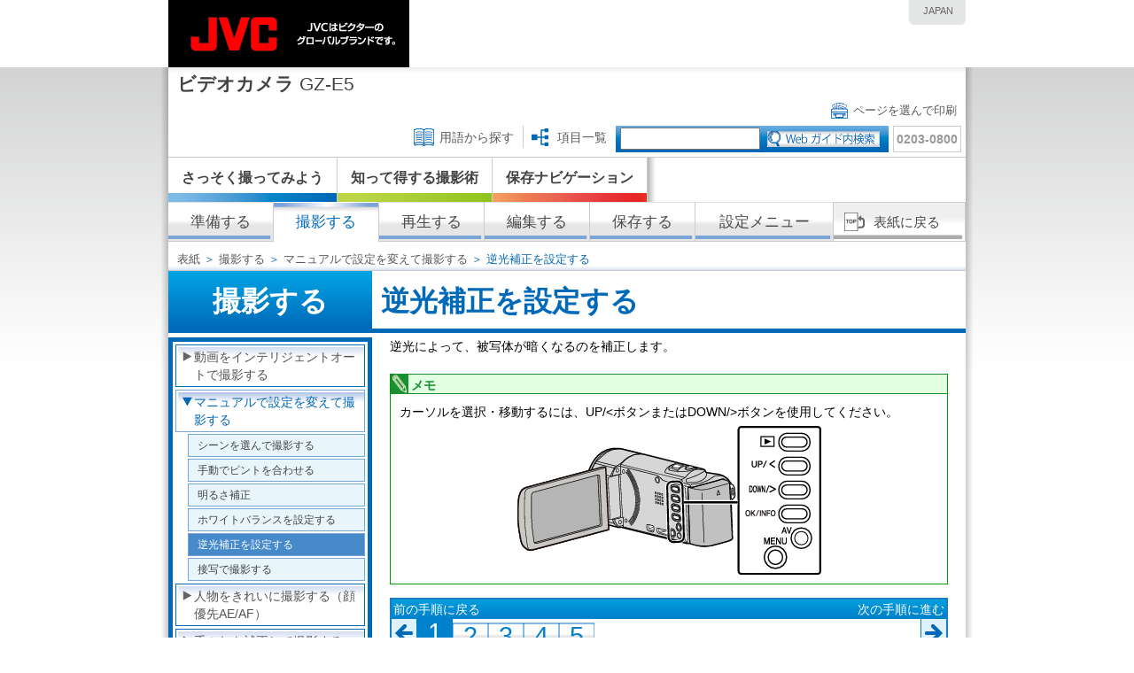

--- FILE ---
content_type: text/html
request_url: https://manual3.jvckenwood.com/c2a/lyt2432-032jp/3730SYlnpkofmf.html
body_size: 20979
content:
<!DOCTYPE HTML PUBLIC "-//W3C//DTD HTML 4.01//EN" "http://www.w3.org/TR/html4/strict.dtd"><html>
	<head>
		
<!-- Google Tag Manager -->
<script>(function(w,d,s,l,i){w[l]=w[l]||[];w[l].push({'gtm.start':
new Date().getTime(),event:'gtm.js'});var f=d.getElementsByTagName(s)[0],
j=d.createElement(s),dl=l!='dataLayer'?'&l='+l:'';j.async=true;j.src=
'https://www.googletagmanager.com/gtm.js?id='+i+dl;f.parentNode.insertBefore(j,f);
})(window,document,'script','dataLayer','GTM-T38VKTM');</script>
<!-- End Google Tag Manager -->
<meta http-equiv="Content-Type" content="text/html; charset=UTF-8">
		<meta http-equiv="Content-Style-Type" content="text/css">
		<meta http-equiv="Content-Script-Type" content="text/javascript">
		<title>ビデオカメラ GZ-E5 Web ユーザーガイド| JVCケンウッド</title>
		<meta name="Keywords" content="JVC">
		<meta name="Description" content="JVC Web Manual Site">
		<link rel="shortcut icon" href="main_img/favicon.ico">
		<link href="manual.css" rel="stylesheet" type="text/css">
		<link href="javascript_on.css" rel="stylesheet" type="text/css">
		<noscript>
			<link href="manual.css" rel="stylesheet" type="text/css">
			<link href="javascript_off.css" rel="stylesheet" type="text/css">
		</noscript>
		<!--COMMON_JS_START-->
		<script type="text/javascript" language="JavaScript" src="/common_js/footer.js">
			<!--dummy-->
		</script>
		<!--COMMON_JS_END-->
		<script language="JavaScript" src="/manuals/lib/prototype.js" type="text/javascript">
			<!--dummy-->
		</script>
		<script language="JavaScript" src="/manuals/lib/scriptaculous.js?load=effects,controls" type="text/javascript">
			<!--dummy-->
		</script>
		<script language="JavaScript" src="window.js" type="text/javascript">
			<!--dummy-->
		</script>
	</head>
	<body onunload="javascript:location.reload(true)">
		
<!-- Google Tag Manager (noscript) -->
<noscript><iframe src="https://www.googletagmanager.com/ns.html?id=GTM-T38VKTM"
height="0" width="0" style="display:none;visibility:hidden"></iframe></noscript>
<!-- End Google Tag Manager (noscript) -->
<div id="globalheader">
			<a name="page_top"></a>
			<div class="logo"><a href="http://www3.jvckenwood.com" title="JVCケンウッド株式会社" target="_blank"><img src="main_img/jvclogo.gif" alt="JVC"></a></div>
			<div id="lang">
				<p id="country"><span>JAPAN</span></p>
			</div>
		</div>
		<div class="wrapper_back">
			<div id="wrapper">
				<div id="header">
					<div class="model_name"><strong>ビデオカメラ</strong> GZ-E5</div>
					<div class="print">
						<ul>
							<li class="print1"><a href="pdf/LYT2432-032A.pdf" target="_blank">ページを選んで印刷</a></li>
						</ul>
					</div>
					<div class="pege_move">
						<div class="search_box">
							<div class="search_number">0203-0800</div>
							<div id="search">
								<form id="fmSearch" name="fmSearch" method="get" action="/manuals/wse/search.php">
									<div class="se"><input type="text" name="kwd" id="kwd" value="" style="vertical-align:middle;"><div id="keywordsAssist" class="autocomplete">
											<!--dont delete this comment-->
										</div><input type="image" src="main_img/header/search2.gif" height="18" alt="検索キーワードは複数指定できます" style="vertical-align:middle"><br></div>
									<script type="text/javascript" language="javascript" charset="utf-8">
//
										<!--
autoComp= new Ajax.Autocompleter('kwd','keywordsAssist','/manuals/wse/searchassist.php',{select: 'candidate', afterUpdateElement: afterUpdateElement, parameters: 'cid=3730CTnyyktjua&bid=DNTXMDqafjtbem&lang=JAJP'});
//-->
									</script><input type="hidden" name="cid" id="cid" value="3730CTnyyktjua"><input type="hidden" name="bid" id="bid" value="DNTXMDqafjtbem"><input type="hidden" name="npp" id="npp" value="20"><input type="hidden" name="lang" id="lang" value="JAJP"></form>
							</div>
							<ul class="nav_ul2">
								<li style="border-right: none;" class="nav_icon2" id="sna2" onclick="javascript:jump('3730SYinljsvuf.html')"><a href="3730SYinljsvuf.html">項目一覧</a></li>
								<li class="nav_icon1" id="sna1" onclick="javascript:jump('3730SYsyqzyxji.html')"><a href="3730SYsyqzyxji.html">用語から探す</a></li>
							</ul>
						</div>
					</div>
					<div class="adv">
						<div class="adv_box">
							<div class="advice1" id="ad1" onmouseover="overColor_ad1('ad1')" onmouseout="outColor_ad1('ad1')" onclick="javascript:jump('3730SYfpfpazyz.html')">
								<h3><a href="3730SYfpfpazyz.html">さっそく撮ってみよう</a></h3>
							</div>
							<div class="advice2" id="ad2" onmouseover="overColor_ad2('ad2')" onmouseout="outColor_ad2('ad2')" onclick="javascript:jump('3730SYzyjggjwa.html')">
								<h3><a href="3730SYzyjggjwa.html">知って得する撮影術</a></h3>
							</div>
							<div class="advice3" id="ad3" onmouseover="overColor_ad3('ad3')" onmouseout="outColor_ad3('ad3')" onclick="javascript:jump('3730SYasztfeqm.html')">
								<h3><a href="3730SYasztfeqm.html">保存ナビゲーション</a></h3>
							</div>
						</div>
					</div>
					<div id="top_menu">
						<ul>
							<li class="tm1-2" id="tm_no2" onmouseover="javascript:showTMbox('tm_no2','box2','tm1-2')" onmouseout="javascript:clearTMbox('tm_no2','box2','tm1-2')" onclick="javascript:jump('3730SYbnjmiqpp.html')">準備する</li>
							<li class="tm1-3-block">撮影する</li>
							<li class="tm1-4" id="tm_no4" onmouseover="javascript:showTMbox('tm_no4','box4','tm1-4')" onmouseout="javascript:clearTMbox('tm_no4','box4','tm1-4')" onclick="javascript:jump('3730SYniomtnrv.html')">再生する</li>
							<li class="tm1-5" id="tm_no5" onmouseover="javascript:showTMbox('tm_no5','box5','tm1-5')" onmouseout="javascript:clearTMbox('tm_no5','box5','tm1-5')" onclick="javascript:jump('3730SYioriraua.html')">編集する</li>
							<li class="tm1-6" id="tm_no6" onmouseover="javascript:showTMbox('tm_no6','box6','tm1-6')" onmouseout="javascript:clearTMbox('tm_no6','box6','tm1-6')" onclick="javascript:jump('3730SYffrjxwib.html')">保存する</li>
							<li class="tm1-7" id="tm_no7" onmouseover="javascript:showTMbox('tm_no7','box7','tm1-7')" onmouseout="javascript:clearTMbox('tm_no7','box7','tm1-7')" onclick="javascript:jump('3730SYricmhgpa.html')">設定メニュー</li>
							<noscript>
								<li class="tm2-2"><a href="3730SYbnjmiqpp.html">準備する</a></li>
								<li class="tm2-3-block"><a href="3730SYlbyjqglh.html">撮影する</a></li>
								<li class="tm2-4"><a href="3730SYniomtnrv.html">再生する</a></li>
								<li class="tm2-5"><a href="3730SYioriraua.html">編集する</a></li>
								<li class="tm2-6"><a href="3730SYffrjxwib.html">保存する</a></li>
								<li class="tm2-7"><a href="3730SYricmhgpa.html">設定メニュー</a></li>
							</noscript>
							<li class="tm3">
								<p><a href="index.html">表紙に戻る</a></p>
							</li>
						</ul>
					</div>
				</div>
				<div id="box2">
					<div id="box2-1" onmouseover="javascript:showhide_topdown('box2','tm_no2','tm1-2')" onmouseout="javascript:showhide_topdown('box2','tm_no2','tm1-2')">
						<ul>
							<li><a href="3730SYplulwsmn.html">付属品を確かめる</a></li>
							<li><a href="3730SYhrwqtvui.html">バッテリーを充電する</a></li>
							<li><a href="3730SYlvwoxiev.html">グリップベルトを調節する</a></li>
							<li><a href="3730SYrjoytbse.html">SDカードを入れる</a></li>
							<li><a href="METGSYnduundmk.html">電源の入れかた</a></li>
							<li><a href="3730SYyxgjyhjb.html">時計を合わせる</a></li>
							<li><a href="3730SYingcxwzl.html">表示言語を変更する</a></li>
							<li><a href="3730SYdkgctuak.html">本機の構えかた</a></li>
							<li><a href="3730SYsckyypzz.html">三脚の取り付けかた</a></li>
							<li><a href="3730SYmogbpthq.html">海外で使うときは</a></li>
							<li><a href="3730SYsqulyyax.html">別売アクセサリー</a></li>
						</ul>
					</div>
				</div>
				<div id="box3">
					<div id="box3-1" onmouseover="javascript:showhide_topdown('box3','tm_no3','tm1-3')" onmouseout="javascript:showhide_topdown('box3','tm_no3','tm1-3')">
						<ul>
							<li><a href="3730SYhbmreuqx.html">動画をインテリジェントオートで撮影する</a></li>
							<li><a href="3730SYegkdcgia.html">マニュアルで設定を変えて撮影する</a></li>
							<li><a href="3730SYcvlagmav.html">人物をきれいに撮影する（顔優先AE/AF）</a></li>
							<li><a href="3730SYuxwsiepu.html">手ぶれを補正して撮影する</a></li>
							<li><a href="3730SYvnwnjfsq.html">微速度撮影をする（タイムラプス撮影）</a></li>
							<li><a href="3730SYfhygqgsx.html">動きを検出し自動的に撮影する（フレームインREC）</a></li>
							<li><a href="3730SYnaklxraj.html">残量時間を確認する</a></li>
						</ul>
					</div>
				</div>
				<div id="box4">
					<div id="box4-1" onmouseover="javascript:showhide_topdown('box4','tm_no4','tm1-4')" onmouseout="javascript:showhide_topdown('box4','tm_no4','tm1-4')">
						<ul>
							<li><a href="3730SYvtntknzy.html">動画を再生する</a></li>
							<li><a href="3730SYixlkymfj.html">目的の映像を探す</a></li>
							<li><a href="3730SYlyqeuebk.html">テレビにつないで見る</a></li>
						</ul>
					</div>
				</div>
				<div id="box5">
					<div id="box5-1" onmouseover="javascript:showhide_topdown('box5','tm_no5','tm1-5')" onmouseout="javascript:showhide_topdown('box5','tm_no5','tm1-5')">
						<ul>
							<li><a href="3730SYtjxlbrzm.html">不要な映像を削除する</a></li>
							<li><a href="3730SYwmyxwstr.html">映像を保護する</a></li>
						</ul>
					</div>
				</div>
				<div id="box6">
					<div id="box6-1" onmouseover="javascript:showhide_topdown('box6','tm_no6','tm1-6')" onmouseout="javascript:showhide_topdown('box6','tm_no6','tm1-6')">
						<ul>
							<li><a href="3730SYqlzsegwu.html">DVDレコーダーにつないでディスクにダビングする</a></li>
							<li><a href="3730SYvhzcfmof.html">ブルーレイレコーダーと接続してディスクを作る</a></li>
							<li><a href="CMJNSYjqwnfqco.html">ビデオデッキにつないでVHS テープにダビングする</a></li>
							<li><a href="3730SYjuywrequ.html">Windowsパソコンに保存する</a></li>
							<li><a href="3730SYctlycjnb.html">Macコンピューターに保存する</a></li>
						</ul>
					</div>
				</div>
				<div id="box7">
					<div id="box7-1" onmouseover="javascript:showhide_topdown('box7','tm_no7','tm1-7')" onmouseout="javascript:showhide_topdown('box7','tm_no7','tm1-7')">
						<ul>
							<li><a href="3730SYcfwokwdr.html">メニュー操作のしかた</a></li>
							<li><a href="3730SYwbtbmxvd.html">撮影メニュー（動画）</a></li>
							<li><a href="3730SYbozusonw.html">マニュアル設定メニュー</a></li>
							<li><a href="3730SYgzoxrjys.html">再生メニュー（動画）</a></li>
							<li><a href="3730SYcpoghvao.html">表示設定メニュー</a></li>
							<li><a href="3730SYztofhsis.html">本体設定メニュー</a></li>
							<li><a href="3730SYvcraexgz.html">接続設定メニュー</a></li>
							<li><a href="3730SYtqyiyklt.html">メディア設定メニュー</a></li>
							<li><a href="METGSYnwsltuga.html">スマートユーザーガイド</a></li>
						</ul>
					</div>
				</div>
				<div id="content">
					<div class="bresd">
						<a href="index.html">表紙</a> ＞ 
				                  		<a href="3730SYlbyjqglh.html">撮影する</a> ＞ <a href="3730SYegkdcgia.html">マニュアルで設定を変えて撮影する</a> ＞ 逆光補正を設定する</div>
					<table width="900" height="70" cellpadding="0" cellspacing="0" class="title_box">
						<tr>
							<td class="menu_h1a">
								<h1>撮影する</h1>
							</td><a name="3730SYlnpkofmf"><!--##--></a><td class="main_h1">
								<h1>逆光補正を設定する</h1>
							</td>
						</tr>
					</table>
					<div id="menu">
						<div id="menu1">
							<div id="menu2">
								<ul>
									<li id="m11" class="m"><a href="3730SYhbmreuqx.html">動画をインテリジェントオートで撮影する</a></li>
								</ul>
								<ul id="m21" class="m2" style="display:none;">
									<li id="m21lv11" class="lv10"><a href="3730SYfnoistwo.html">ズームを使う</a></li>
								</ul>
								<ul>
									<li id="m12" class="m-down"><a href="3730SYegkdcgia.html">マニュアルで設定を変えて撮影する</a></li>
								</ul>
								<div id="menu3">
									<ul id="m21" class="m2" style="display:block;">
										<li id="m22lv11" class="lv10"><a href="3730SYlgbvrgnh.html">シーンを選んで撮影する</a></li>
									</ul>
									<ul id="m22" class="m2" style="display:block;">
										<li id="m22lv12" class="lv10"><a href="3730SYrqxzkkeb.html">手動でピントを合わせる</a></li>
									</ul>
									<ul id="m23" class="m2" style="display:block;">
										<li id="m22lv13" class="lv10"><a href="3730SYdsorlzri.html">明るさ補正</a></li>
									</ul>
									<ul id="m24" class="m2" style="display:block;">
										<li id="m22lv14" class="lv10"><a href="3730SYqsgxlmus.html">ホワイトバランスを設定する</a></li>
									</ul>
									<ul id="m25" class="m2" style="display:block;">
										<li id="m22lv15" class="lv10-block"><a href="3730SYlnpkofmf.html">逆光補正を設定する</a></li>
									</ul>
									<ul id="m26" class="m2" style="display:block;">
										<li id="m22lv16" class="lv10"><a href="3730SYdhfoszas.html">接写で撮影する</a></li>
									</ul>
								</div>
								<ul>
									<li id="m13" class="m"><a href="3730SYcvlagmav.html">人物をきれいに撮影する（顔優先AE/AF）</a></li>
								</ul>
								<ul>
									<li id="m14" class="m"><a href="3730SYuxwsiepu.html">手ぶれを補正して撮影する</a></li>
								</ul>
								<ul>
									<li id="m15" class="m"><a href="3730SYvnwnjfsq.html">微速度撮影をする（タイムラプス撮影）</a></li>
								</ul>
								<ul>
									<li id="m16" class="m"><a href="3730SYfhygqgsx.html">動きを検出し自動的に撮影する（フレームインREC）</a></li>
								</ul>
								<ul>
									<li id="m17" class="m"><a href="3730SYnaklxraj.html">残量時間を確認する</a></li>
								</ul>
							</div>
							<div id="submenu">
								<ul>
									<li class="sm"><a href="3730SYitjnouzu.html">各部の名前</a></li>
									<li class="sm"><a href="3730SYtolvcoqd.html">液晶画面の表示内容</a></li>
									<li class="sm"><a href="3730SYogycjelx.html">困ったときは</a></li>
									<li class="sm"><a href="3730SYlveopzvk.html">日ごろのお手入れ</a></li>
									<li class="sm"><a href="3730SYnmjobczu.html">仕様</a></li>
								</ul>
							</div>
							<!-- id="submenu" -->
						</div>
					</div>
					<div id="main">
						<p>逆光によって、被写体が暗くなるのを補正します。</p>
						<div class="memo">
							<h3>メモ</h3>
							<ul>
								<p>カーソルを選択・移動するには、UP/&lt;ボタンまたはDOWN/&gt;ボタンを使用してください。</p>
								<div class="step_img"><img alt="Buttons" src="fig/button_METGILetoujnyz.png"></div>
							</ul>
						</div>
						<div class="operation">
							<div class="stbox">
								<div class="move">
									<ul>
										<li class="move1"><a href="javascript:showhide_menu_prev('b1',5)">前の手順に戻る</a></li>
										<li class="move2"><a href="javascript:showhide_menu_next('b1',5)">次の手順に進む</a></li>
									</ul>
								</div>
								<div class="stbox2">
									<div class="left" id="L_3730MGvnejwenp" onmouseover="overColor_st1('L_3730MGvnejwenp')" onmouseout="outColor_st1('L_3730MGvnejwenp')" onclick="showhide_menu_prev('b1',5)"></div>
									<ul class="step">
										<li class="step1-down" id="btb11" onclick="javascript:showhide_menu2('b1',5,1)">1</li>
										<li class="step1" id="btb12" onclick="javascript:showhide_menu2('b1',5,2)">2</li>
										<li class="step1" id="btb13" onclick="javascript:showhide_menu2('b1',5,3)">3</li>
										<li class="step1" id="btb14" onclick="javascript:showhide_menu2('b1',5,4)">4</li>
										<li class="step1" id="btb15" onclick="javascript:showhide_menu2('b1',5,5)">5</li>
									</ul>
									<div class="right" id="R_3730MGvnejwenp" onmouseover="overColor_st2('R_3730MGvnejwenp')" onmouseout="outColor_st2('R_3730MGvnejwenp')" onclick="showhide_menu_next('b1',5)"></div>
								</div>
							</div>
							<div class="accent_box">
								<div class="accent_box1_on" id="b11">
									<div class="number_box">
										<div class="number_img"><img src="main_img/number/maru1.gif"></div>
										<h4 class="number">マニュアル撮影モードにする</h4>
									</div>
									<div class="step_img"><img alt="Common_M" src="fig/1060_Common_M_LYIXILgwaobokm.png"></div>
									<p class="note">インテリジェントオート <img alt="iA" src="fig/Icon_iA_NBGJILjdiapvhp.png"> になっているときは、i.AUTO ボタンを押して、マニュアル <img alt="MANUAL_MODE" src="fig/Icon_ManualMode_3730ILfjcarsna.png"> に切り換えてください。<br>押すたびに、インテリジェントオートとマニュアルに撮影モードが切り換わります。</p>
								</div>
								<div class="accent_box1" id="b12">
									<div class="number_box">
										<div class="number_img"><img src="main_img/number/maru2.gif"></div>
										<h4 class="number">MENUを押す</h4>
									</div>
									<div class="step_img"><img alt="Menu_button" src="fig/Menu_button_LYIXILxzltefqy.png"></div>
								</div>
								<div class="accent_box1" id="b13">
									<div class="number_box">
										<div class="number_img"><img src="main_img/number/maru3.gif"></div>
										<h4 class="number"> "マニュアル設定"を選んで、OKを押す</h4>
									</div>
									<div class="step_img"><img alt="MANUAL SETTING" src="fig/MANUAL SETTING_GAKCILdlumnuxb.png"></div>
								</div>
								<div class="accent_box1" id="b14">
									<div class="number_box">
										<div class="number_img"><img src="main_img/number/maru4.gif"></div>
										<h4 class="number"> "逆光補正"を選んで、OKを押す</h4>
									</div>
									<div class="step_img"><img alt="BACKLIGHT COMP." src="fig/BACKLIGHT COMP._GAKCILspldgvzb.png"></div>
								</div>
								<div class="accent_box1" id="b15">
									<div class="number_box">
										<div class="number_img"><img src="main_img/number/maru5.gif"></div>
										<h4 class="number"> "入"を選んで、OKを押す</h4>
									</div>
									<div class="step_img"><img alt="ON" src="fig/ON_LYIXILgjeadwzt.png"></div>
									<p class="note">設定すると、アイコン <img alt="BACK_LIGHT_COMPENSATION" src="fig/Icon_BacklightCompensation_3730ILlsdlhwnn.png"> が表示されます。</p>
								</div>
								<div class="clear"></div>
							</div>
						</div>
					</div>
					<div class="top_move">
						<div class="top_move1" onclick="javascript:jump('index.html')"><a href="index.html">表紙に戻る</a></div>
						<div class="top_move1-1" onclick="javascript:jump('#page_top')"><a href="#page_top">ページのトップに戻る</a></div>
					</div>
				</div>
			</div>
		</div>
		<div id="footer">
			<div class="footer_nav">
				<table class="nav1">
					<tr>
						<td style="border-left: 1px solid #666666;"><a href="http://www3.jvckenwood.com" target="_blank">JVC TOP</a></td>
						<td><a href="http://www3.jvckenwood.com/products_home.html" target="_blank">製品情報TOP</a></td>
						<td><a href="http://www3.jvckenwood.com/support/qa.html" target="_blank">製品Q＆A情報</a></td>
						<td><a href="http://www3.jvckenwood.com/support/mail.html" target="_blank">メールによるお問い合わせ</a></td>
						<td><a href="http://www3.jvckenwood.com/support/tel.html" target="_blank">電話によるお問い合わせ</a></td>
					</tr>
				</table>
				<table class="nav2">
					<tr>
						<td><a href="http://www3.jvckenwood.com/termsofuse.html" target="_blank">ウェブサイトのご利用にあたって</a></td>
						<td><a href="http://www3.jvckenwood.com/privacy.html" target="_blank">個人情報保護方針</a></td>
					</tr>
				</table>
				<div id="ft_copyright">© 2012 JVCKENWOOD Corporation</div>
			</div><br clear="all" class="clearfix"></div>
		
		
		
	</body>
</html>

--- FILE ---
content_type: text/css
request_url: https://manual3.jvckenwood.com/c2a/lyt2432-032jp/javascript_on.css
body_size: 131617
content:
#top_menu .tm1 {
	display: block;
	float: left;
	line-height: 45px;
	height: 45px;
	cursor: pointer;
	color: #494949;
	padding-right: 20px;
	padding-left: 20px;
	background-image: url(main_img/header/nav_br.gif);
	background-position: right 38px;
	background-repeat: repeat-x;
	margin: 0px;
}

#top_menu .tm1-block {
	color:#006AB9;
	background-image: url(main_img/header/nav0.gif);
	float: left;
	line-height: 45px;
	height: 45px;
	background-repeat: repeat-x;
	background-position: center top;
	padding-right: 20px;
	padding-left: 20px;
	margin: 0px;
	cursor: pointer;
}

#top_menu .tm1a {
	color:#006AB9;
	background-image: url(main_img/header/nav0.gif);
	float: left;
	line-height: 45px;
	height: 45px;
	background-repeat: repeat-x;
	background-position: center top;
	padding-right: 20px;
	padding-left: 20px;
	margin: 0px;
	cursor: pointer;
}
/*header*/
.adv_box .advice1 {
	display: block;
	color: #424242;
	background-image: url(main_img/header/advise1.gif);
	background-repeat: no-repeat;
	background-position: right bottom;
	font-size: 110%;
	cursor: pointer;
	float: left;
	padding-right: 15px;
	padding-left: 15px;
	margin: 0px;
	border-right: 1px solid #CCCCCC;
	height: 50px;
}

.adv_box .advice1_1 {
	display: block;
	background-image: url(main_img/header/advise1-1.gif);
	background-repeat: no-repeat;
	background-position: right bottom;
	font-size: 110%;
	cursor: pointer;
	height: 50px;
	line-height: 39px;
	float: left;
	padding-right: 15px;
	padding-left: 15px;
	margin: 0px;
	border-right: 1px solid #CCCCCC;
}
.adv_box .advice1_1 a{
    color: #ABABAB;
}
.adv_box .advice2 {
	display: block;
	color: #424242;
	background-image: url(main_img/header/advise2.gif);
	background-repeat: no-repeat;
	background-position: right bottom;
	font-size: 110%;
	cursor: pointer;
	width: auto;
	height: 50px;
	float: left;
	padding-right: 15px;
	padding-left: 15px;
	margin: 0px;
	border-right: 1px solid #CCCCCC;
}


.adv_box .advice2_1 {
	display: block;
	color: #424242;
	background-image: url(main_img/header/advise2-1.gif);
	background-repeat: no-repeat;
	background-position: right bottom;
	font-size: 110%;
	cursor: pointer;
	width: auto;
	height: 50px;
	line-height: 39px;
	float: left;
	padding-right: 15px;
	padding-left: 15px;
	margin: 0px;
	border-right: 1px solid #CCCCCC;
}
.adv_box .advice2_1 a{
    color: #ABABAB;
}
.adv_box .advice3 {
	display: block;
	color: #424242;
	background-image: url(main_img/header/advise3.gif);
	background-repeat: no-repeat;
	background-position: right bottom;
	font-size: 110%;
	cursor: pointer;
	width: auto;
	height: 50px;
	float: left;
	padding-right: 15px;
	padding-left: 15px;
	margin: 0px;
	border-right: 1px solid #CCCCCC;
}

.adv_box .advice3_1 {
	display: block;
	color: #424242;
	background-image: url(main_img/header/advise3-1.gif);
	background-repeat: no-repeat;
	background-position: right bottom;
	font-size: 110%;
	cursor: pointer;
	width: auto;
	height: 50px;
	line-height: 39px;
	float: left;
	padding-right: 15px;
	padding-left: 15px;
	margin: 0px;
	border-right: 1px solid #CCCCCC;
}
.adv_box .advice3_1 a{
    color: #ABABAB;
}

.adv_box .advice4 {
	display: block;
	color: #424242;
	background-image: url(main_img/header/advise4.gif);
	background-repeat: no-repeat;
	background-position: right bottom;
	font-size: 110%;
	cursor: pointer;
	width: auto;
	height: 50px;
	float: left;
	padding-right: 15px;
	padding-left: 15px;
	margin: 0px;
	border-right: 1px solid #CCCCCC;
}

.adv_box .advice4_1 {
	display: block;
	color: #424242;
	background-image: url(main_img/header/advise4-1.gif);
	background-repeat: no-repeat;
	background-position: right bottom;
	font-size: 110%;
	cursor: pointer;
	width: auto;
	height: 50px;
	line-height: 39px;
	float: left;
	padding-right: 15px;
	padding-left: 15px;
	margin: 0px;
	border-right: 1px solid #CCCCCC;
}
.adv_box .advice4_1 a{
    color: #ABABAB;
}

#top_menu .tm1-2 {
	display: block;
	float: left;
	line-height: 45px;
	width: 118px;
	height: 45px;
	cursor: pointer;
	color: #494949;
	padding: 0px;
	background-image: url(main_img/header/nav_br.gif);
	background-position: right 38px;
	background-repeat: repeat-x;
	margin: 0px;
}

#top_menu .tm1-2-block {
	color:#006AB9;
	background-image: url(main_img/header/nav0.gif);
	float: left;
	line-height: 45px;
	width: 118px;
	height: 45px;
	background-repeat: repeat-x;
	background-position: center top;
	padding: 0px;
	margin: 0px;
	cursor: pointer;
}

#top_menu .tm1-2a {
	color:#006AB9;
	background-image: url(main_img/header/nav0.gif);
	float: left;
	line-height: 45px;
	width: 118px;
	height: 45px;
	background-repeat: repeat-x;
	background-position: center top;
	padding: 0px;
	margin: 0px;
	cursor: pointer;
}

#top_menu .tm1-3 {
	display: block;
	float: left;
	line-height: 45px;
	width: 118px;
	height: 45px;
	cursor: pointer;
	color: #494949;
	padding: 0px;
	background-image: url(main_img/header/nav_br.gif);
	background-position: right 38px;
	background-repeat: repeat-x;
	margin: 0px;
}

#top_menu .tm1-3-block {
	color:#006AB9;
	background-image: url(main_img/header/nav0.gif);
	float: left;
	line-height: 45px;
	width: 118px;
	height: 45px;
	background-repeat: repeat-x;
	background-position: center top;
	padding: 0px;
	margin: 0px;
	cursor: pointer;
}

#top_menu .tm1-3a {
	color:#006AB9;
	background-image: url(main_img/header/nav0.gif);
	float: left;
	line-height: 45px;
	width: 118px;
	height: 45px;
	background-repeat: repeat-x;
	background-position: center top;
	padding: 0px;
	margin: 0px;
	cursor: pointer;
}

#top_menu .tm1-4 {
	display: block;
	float: left;
	line-height: 45px;
	width: 118px;
	height: 45px;
	cursor: pointer;
	color: #494949;
	padding: 0px;
	background-image: url(main_img/header/nav_br.gif);
	background-position: right 38px;
	background-repeat: repeat-x;
	margin: 0px;
}

#top_menu .tm1-4-block {
	color:#006AB9;
	background-image: url(main_img/header/nav0.gif);
	float: left;
	line-height: 45px;
	width: 118px;
	height: 45px;
	background-repeat: repeat-x;
	background-position: center top;
	padding: 0px;
	margin: 0px;
	cursor: pointer;
}

#top_menu .tm1-4a {
	color:#006AB9;
	background-image: url(main_img/header/nav0.gif);
	float: left;
	line-height: 45px;
	width: 118px;
	height: 45px;
	background-repeat: repeat-x;
	background-position: center top;
	padding: 0px;
	margin: 0px;
	cursor: pointer;
}

#top_menu .tm1-5 {
	display: block;
	float: left;
	line-height: 45px;
	width: 118px;
	height: 45px;
	cursor: pointer;
	color: #494949;
	padding: 0px;
	background-image: url(main_img/header/nav_br.gif);
	background-position: right 38px;
	background-repeat: repeat-x;
	margin: 0px;
}

#top_menu .tm1-5-block {
	color:#006AB9;
	background-image: url(main_img/header/nav0.gif);
	float: left;
	line-height: 45px;
	width: 118px;
	height: 45px;
	background-repeat: repeat-x;
	background-position: center top;
	padding: 0px;
	margin: 0px;
	cursor: pointer;
}

#top_menu .tm1-5a {
	color:#006AB9;
	background-image: url(main_img/header/nav0.gif);
	float: left;
	line-height: 45px;
	width: 118px;
	height: 45px;
	background-repeat: repeat-x;
	background-position: center top;
	padding: 0px;
	margin: 0px;
	cursor: pointer;
}

#top_menu .tm1-6 {
	display: block;
	float: left;
	line-height: 45px;
	width: 118px;
	height: 45px;
	cursor: pointer;
	color: #494949;
	padding: 0px;
	background-image: url(main_img/header/nav_br.gif);
	background-position: right 38px;
	background-repeat: repeat-x;
	margin: 0px;
}

#top_menu .tm1-6-block {
	color:#006AB9;
	background-image: url(main_img/header/nav0.gif);
	float: left;
	line-height: 45px;
	width: 118px;
	height: 45px;
	background-repeat: repeat-x;
	background-position: center top;
	padding: 0px;
	margin: 0px;
	cursor: pointer;
}

#top_menu .tm1-6a {
	color:#006AB9;
	background-image: url(main_img/header/nav0.gif);
	float: left;
	line-height: 45px;
	width: 118px;
	height: 45px;
	background-repeat: repeat-x;
	background-position: center top;
	padding: 0px;
	margin: 0px;
	cursor: pointer;
}

#top_menu .tm1-7 {
	display: block;
	float: left;
	line-height: 45px;
	width: 155px;
	height: 45px;
	cursor: pointer;
	color: #494949;
	padding: 0px;
	background-image: url(main_img/header/nav_br.gif);
	background-position: right 38px;
	background-repeat: repeat-x;
	margin: 0px;
}

#top_menu .tm1-7-block {
	color:#006AB9;
	background-image: url(main_img/header/nav0.gif);
	float: left;
	line-height: 45px;
	width: 155px;
	height: 45px;
	background-repeat: repeat-x;
	background-position: center top;
	padding: 0px;
	margin: 0px;
	cursor: pointer;
}

#top_menu .tm1-7a {
	color:#006AB9;
	background-image: url(main_img/header/nav0.gif);
	float: left;
	line-height: 45px;
	width: 155px;
	height: 45px;
	background-repeat: repeat-x;
	background-position: center top;
	padding: 0px;
	margin: 0px;
	cursor: pointer;
}

/************************************************�p�ꃁ�j���[************************************************/
#top_menu .tm1-2-EN {
	display: block;
	float: left;
	line-height: 45px;
	width: 155px;
	height: 45px;
	cursor: pointer;
	color: #494949;
	padding: 0px;
	background-image: url(main_img/header/nav_br.gif);
	background-position: right 38px;
	background-repeat: repeat-x;
	margin: 0px;
}

#top_menu .tm1-2-block-EN {
	color:#006AB9;
	background-image: url(main_img/header/nav0.gif);
	float: left;
	line-height: 45px;
	width: 155px;
	height: 45px;
	background-repeat: repeat-x;
	background-position: center top;
	padding: 0px;
	margin: 0px;
	cursor: pointer;
}

#top_menu .tm1-2-ENa {
	color:#006AB9;
	background-image: url(main_img/header/nav0.gif);
	float: left;
	line-height: 45px;
	width: 155px;
	height: 45px;
	background-repeat: repeat-x;
	background-position: center top;
	padding: 0px;
	margin: 0px;
	cursor: pointer;
}

#top_menu .tm1-3-EN {
	display: block;
	float: left;
	line-height: 45px;
	width: 120px;
	height: 45px;
	cursor: pointer;
	color: #494949;
	padding: 0px;
	background-image: url(main_img/header/nav_br.gif);
	background-position: right 38px;
	background-repeat: repeat-x;
	margin: 0px;
}

#top_menu .tm1-3-block-EN {
	color:#006AB9;
	background-image: url(main_img/header/nav0.gif);
	float: left;
	line-height: 45px;
	width: 120px;
	height: 45px;
	background-repeat: repeat-x;
	background-position: center top;
	padding: 0px;
	margin: 0px;
	cursor: pointer;
}

#top_menu .tm1-3-ENa {
	color:#006AB9;
	background-image: url(main_img/header/nav0.gif);
	float: left;
	line-height: 45px;
	width: 120px;
	height: 45px;
	background-repeat: repeat-x;
	background-position: center top;
	padding: 0px;
	margin: 0px;
	cursor: pointer;
}

#top_menu .tm1-4-EN{
	display: block;
	float: left;
	line-height: 45px;
	width: 113px;
	height: 45px;
	cursor: pointer;
	color: #494949;
	padding: 0px;
	background-image: url(main_img/header/nav_br.gif);
	background-position: right 38px;
	background-repeat: repeat-x;
	margin: 0px;
}

#top_menu .tm1-4-block-EN {
	color:#006AB9;
	background-image: url(main_img/header/nav0.gif);
	float: left;
	line-height: 45px;
	width: 113px;
	height: 45px;
	background-repeat: repeat-x;
	background-position: center top;
	padding: 0px;
	margin: 0px;
	cursor: pointer;
}

#top_menu .tm1-4-ENa {
	color:#006AB9;
	background-image: url(main_img/header/nav0.gif);
	float: left;
	line-height: 45px;
	width: 113px;
	height: 45px;
	background-repeat: repeat-x;
	background-position: center top;
	padding: 0px;
	margin: 0px;
	cursor: pointer;
}

#top_menu .tm1-5-EN {
	display: block;
	float: left;
	line-height: 45px;
	width: 90px;
	height: 45px;
	cursor: pointer;
	color: #494949;
	padding: 0px;
	background-image: url(main_img/header/nav_br.gif);
	background-position: right 38px;
	background-repeat: repeat-x;
	margin: 0px;
}

#top_menu .tm1-5-block-EN {
	color:#006AB9;
	background-image: url(main_img/header/nav0.gif);
	float: left;
	line-height: 45px;
	width: 90px;
	height: 45px;
	background-repeat: repeat-x;
	background-position: center top;
	padding: 0px;
	margin: 0px;
	cursor: pointer;
}

#top_menu .tm1-5-ENa {
	color:#006AB9;
	background-image: url(main_img/header/nav0.gif);
	float: left;
	line-height: 45px;
	width: 90px;
	height: 45px;
	background-repeat: repeat-x;
	background-position: center top;
	padding: 0px;
	margin: 0px;
	cursor: pointer;
}

#top_menu .tm1-6-EN {
	display: block;
	float: left;
	line-height: 45px;
	width: 105px;
	height: 45px;
	cursor: pointer;
	color: #494949;
	padding: 0px;
	background-image: url(main_img/header/nav_br.gif);
	background-position: right 38px;
	background-repeat: repeat-x;
	margin: 0px;
}

#top_menu .tm1-6-block-EN {
	color:#006AB9;
	background-image: url(main_img/header/nav0.gif);
	float: left;
	line-height: 45px;
	width: 105px;
	height: 45px;
	background-repeat: repeat-x;
	background-position: center top;
	padding: 0px;
	margin: 0px;
	cursor: pointer;
}

#top_menu .tm1-6-ENa {
	color:#006AB9;
	background-image: url(main_img/header/nav0.gif);
	float: left;
	line-height: 45px;
	width: 105px;
	height: 45px;
	background-repeat: repeat-x;
	background-position: center top;
	padding: 0px;
	margin: 0px;
	cursor: pointer;
}

#top_menu .tm1-7-EN {
	display: block;
	float: left;
	line-height: 45px;
	width: 150px;
	height: 45px;
	cursor: pointer;
	color: #494949;
	padding: 0px;
	background-image: url(main_img/header/nav_br.gif);
	background-position: right 38px;
	background-repeat: repeat-x;
	margin: 0px;
}

#top_menu .tm1-7-block-EN {
	color:#006AB9;
	background-image: url(main_img/header/nav0.gif);
	float: left;
	line-height: 45px;
	width: 150px;
	height: 45px;
	background-repeat: repeat-x;
	background-position: center top;
	padding: 0px;
	margin: 0px;
	cursor: pointer;
}

#top_menu .tm1-7-ENa {
	color:#006AB9;
	background-image: url(main_img/header/nav0.gif);
	float: left;
	line-height: 45px;
	width: 150px;
	height: 45px;
	background-repeat: repeat-x;
	background-position: center top;
	padding: 0px;
	margin: 0px;
	cursor: pointer;
}

/************************************************�`�F�R���j���[************************************************/
#top_menu .tm1-2-CS {
	display: block;
	float: left;
	line-height: 45px;
	width: 118px;
	height: 45px;
	cursor: pointer;
	color: #494949;
	padding: 0px;
	background-image: url(main_img/header/nav_br.gif);
	background-position: right 38px;
	background-repeat: repeat-x;
	margin: 0px;
}

#top_menu .tm1-2-block-CS {
	color:#006AB9;
	background-image: url(main_img/header/nav0.gif);
	float: left;
	line-height: 45px;
	width: 118px;
	height: 45px;
	background-repeat: repeat-x;
	background-position: center top;
	padding: 0px;
	margin: 0px;
	cursor: pointer;
}

#top_menu .tm1-2-CSa {
	color:#006AB9;
	background-image: url(main_img/header/nav0.gif);
	float: left;
	line-height: 45px;
	width: 118px;
	height: 45px;
	background-repeat: repeat-x;
	background-position: center top;
	padding: 0px;
	margin: 0px;
	cursor: pointer;
}

#top_menu .tm1-3-CS {
	display: block;
	float: left;
	line-height: 45px;
	width: 100px;
	height: 45px;
	cursor: pointer;
	color: #494949;
	padding: 0px;
	background-image: url(main_img/header/nav_br.gif);
	background-position: right 38px;
	background-repeat: repeat-x;
	margin: 0px;
}

#top_menu .tm1-3-block-CS {
	color:#006AB9;
	background-image: url(main_img/header/nav0.gif);
	float: left;
	line-height: 45px;
	width: 100px;
	height: 45px;
	background-repeat: repeat-x;
	background-position: center top;
	padding: 0px;
	margin: 0px;
	cursor: pointer;
}

#top_menu .tm1-3-CSa {
	color:#006AB9;
	background-image: url(main_img/header/nav0.gif);
	float: left;
	line-height: 45px;
	width: 100px;
	height: 45px;
	background-repeat: repeat-x;
	background-position: center top;
	padding: 0px;
	margin: 0px;
	cursor: pointer;
}

#top_menu .tm1-4-CS{
	display: block;
	float: left;
	line-height: 45px;
	width: 118px;
	height: 45px;
	cursor: pointer;
	color: #494949;
	padding: 0px;
	background-image: url(main_img/header/nav_br.gif);
	background-position: right 38px;
	background-repeat: repeat-x;
	margin: 0px;
}

#top_menu .tm1-4-block-CS {
	color:#006AB9;
	background-image: url(main_img/header/nav0.gif);
	float: left;
	line-height: 45px;
	width: 118px;
	height: 45px;
	background-repeat: repeat-x;
	background-position: center top;
	padding: 0px;
	margin: 0px;
	cursor: pointer;
}

#top_menu .tm1-4-CSa {
	color:#006AB9;
	background-image: url(main_img/header/nav0.gif);
	float: left;
	line-height: 45px;
	width: 118px;
	height: 45px;
	background-repeat: repeat-x;
	background-position: center top;
	padding: 0px;
	margin: 0px;
	cursor: pointer;
}

#top_menu .tm1-5-CS {
	display: block;
	float: left;
	line-height: 45px;
	width: 88px;
	height: 45px;
	cursor: pointer;
	color: #494949;
	padding: 0px;
	background-image: url(main_img/header/nav_br.gif);
	background-position: right 38px;
	background-repeat: repeat-x;
	margin: 0px;
}

#top_menu .tm1-5-block-CS{
	color:#006AB9;
	background-image: url(main_img/header/nav0.gif);
	float: left;
	line-height: 45px;
	width: 88px;
	height: 45px;
	background-repeat: repeat-x;
	background-position: center top;
	padding: 0px;
	margin: 0px;
	cursor: pointer;
}

#top_menu .tm1-5-CSa {
	color:#006AB9;
	background-image: url(main_img/header/nav0.gif);
	float: left;
	line-height: 45px;
	width: 88px;
	height: 45px;
	background-repeat: repeat-x;
	background-position: center top;
	padding: 0px;
	margin: 0px;
	cursor: pointer;
}

#top_menu .tm1-6-CS {
	display: block;
	float: left;
	line-height: 45px;
	width: 113px;
	height: 45px;
	cursor: pointer;
	color: #494949;
	padding: 0px;
	background-image: url(main_img/header/nav_br.gif);
	background-position: right 38px;
	background-repeat: repeat-x;
	margin: 0px;
}

#top_menu .tm1-6-block-CS {
	color:#006AB9;
	background-image: url(main_img/header/nav0.gif);
	float: left;
	line-height: 45px;
	width: 113px;
	height: 45px;
	background-repeat: repeat-x;
	background-position: center top;
	padding: 0px;
	margin: 0px;
	cursor: pointer;
}

#top_menu .tm1-6-CSa {
	color:#006AB9;
	background-image: url(main_img/header/nav0.gif);
	float: left;
	line-height: 45px;
	width: 113px;
	height: 45px;
	background-repeat: repeat-x;
	background-position: center top;
	padding: 0px;
	margin: 0px;
	cursor: pointer;
}

#top_menu .tm1-7-CS {
	display: block;
	float: left;
	line-height: 45px;
	width: 150px;
	height: 45px;
	cursor: pointer;
	color: #494949;
	padding: 0px;
	background-image: url(main_img/header/nav_br.gif);
	background-position: right 38px;
	background-repeat: repeat-x;
	margin: 0px;
}

#top_menu .tm1-7-block-CS {
	color:#006AB9;
	background-image: url(main_img/header/nav0.gif);
	float: left;
	line-height: 45px;
	width: 150px;
	height: 45px;
	background-repeat: repeat-x;
	background-position: center top;
	padding: 0px;
	margin: 0px;
	cursor: pointer;
}

#top_menu .tm1-7-CSa {
	color:#006AB9;
	background-image: url(main_img/header/nav0.gif);
	float: left;
	line-height: 45px;
	width: 150px;
	height: 45px;
	background-repeat: repeat-x;
	background-position: center top;
	padding: 0px;
	margin: 0px;
	cursor: pointer;
}

/************************************************�f���}�[�N���j���[************************************************/
#top_menu .tm1-2-DA {
	display: block;
	float: left;
	line-height: 45px;
	width: 145px;
	height: 45px;
	cursor: pointer;
	color: #494949;
	padding: 0px;
	background-image: url(main_img/header/nav_br.gif);
	background-position: right 38px;
	background-repeat: repeat-x;
	margin: 0px;
}

#top_menu .tm1-2-block-DA {
	color:#006AB9;
	background-image: url(main_img/header/nav0.gif);
	float: left;
	line-height: 45px;
	width: 145px;
	height: 45px;
	background-repeat: repeat-x;
	background-position: center top;
	padding: 0px;
	margin: 0px;
	cursor: pointer;
}

#top_menu .tm1-2-DAa {
	color:#006AB9;
	background-image: url(main_img/header/nav0.gif);
	float: left;
	line-height: 45px;
	width: 145px;
	height: 45px;
	background-repeat: repeat-x;
	background-position: center top;
	padding: 0px;
	margin: 0px;
	cursor: pointer;
}

#top_menu .tm1-3-DA {
	display: block;
	float: left;
	line-height: 45px;
	width: 95px;
	height: 45px;
	cursor: pointer;
	color: #494949;
	padding: 0px;
	background-image: url(main_img/header/nav_br.gif);
	background-position: right 38px;
	background-repeat: repeat-x;
	margin: 0px;
}

#top_menu .tm1-3-block-DA {
	color:#006AB9;
	background-image: url(main_img/header/nav0.gif);
	float: left;
	line-height: 45px;
	width: 95px;
	height: 45px;
	background-repeat: repeat-x;
	background-position: center top;
	padding: 0px;
	margin: 0px;
	cursor: pointer;
}

#top_menu .tm1-3-DAa {
	color:#006AB9;
	background-image: url(main_img/header/nav0.gif);
	float: left;
	line-height: 45px;
	width: 95px;
	height: 45px;
	background-repeat: repeat-x;
	background-position: center top;
	padding: 0px;
	margin: 0px;
	cursor: pointer;
}

#top_menu .tm1-4-DA{
	display: block;
	float: left;
	line-height: 45px;
	width: 100px;
	height: 45px;
	cursor: pointer;
	color: #494949;
	padding: 0px;
	background-image: url(main_img/header/nav_br.gif);
	background-position: right 38px;
	background-repeat: repeat-x;
	margin: 0px;
}

#top_menu .tm1-4-block-DA {
	color:#006AB9;
	background-image: url(main_img/header/nav0.gif);
	float: left;
	line-height: 45px;
	width: 100px;
	height: 45px;
	background-repeat: repeat-x;
	background-position: center top;
	padding: 0px;
	margin: 0px;
	cursor: pointer;
}

#top_menu .tm1-4-DAa {
	color:#006AB9;
	background-image: url(main_img/header/nav0.gif);
	float: left;
	line-height: 45px;
	width: 100px;
	height: 45px;
	background-repeat: repeat-x;
	background-position: center top;
	padding: 0px;
	margin: 0px;
	cursor: pointer;
}

#top_menu .tm1-5-DA {
	display: block;
	float: left;
	line-height: 45px;
	width: 106px;
	height: 45px;
	cursor: pointer;
	color: #494949;
	padding: 0px;
	background-image: url(main_img/header/nav_br.gif);
	background-position: right 38px;
	background-repeat: repeat-x;
	margin: 0px;
}

#top_menu .tm1-5-block-DA {
	color:#006AB9;
	background-image: url(main_img/header/nav0.gif);
	float: left;
	line-height: 45px;
	width: 106px;
	height: 45px;
	background-repeat: repeat-x;
	background-position: center top;
	padding: 0px;
	margin: 0px;
	cursor: pointer;
}

#top_menu .tm1-5-DAa {
	color:#006AB9;
	background-image: url(main_img/header/nav0.gif);
	float: left;
	line-height: 45px;
	width: 106px;
	height: 45px;
	background-repeat: repeat-x;
	background-position: center top;
	padding: 0px;
	margin: 0px;
	cursor: pointer;
}

#top_menu .tm1-6-DA {
	display: block;
	float: left;
	line-height: 45px;
	width: 105px;
	height: 45px;
	cursor: pointer;
	color: #494949;
	padding: 0px;
	background-image: url(main_img/header/nav_br.gif);
	background-position: right 38px;
	background-repeat: repeat-x;
	margin: 0px;
}

#top_menu .tm1-6-block-DA {
	color:#006AB9;
	background-image: url(main_img/header/nav0.gif);
	float: left;
	line-height: 45px;
	width: 105px;
	height: 45px;
	background-repeat: repeat-x;
	background-position: center top;
	padding: 0px;
	margin: 0px;
	cursor: pointer;
}

#top_menu .tm1-6-DAa {
	color:#006AB9;
	background-image: url(main_img/header/nav0.gif);
	float: left;
	line-height: 45px;
	width: 105px;
	height: 45px;
	background-repeat: repeat-x;
	background-position: center top;
	padding: 0px;
	margin: 0px;
	cursor: pointer;
}

#top_menu .tm1-7-DA {
	display: block;
	float: left;
	line-height: 45px;
	width: 152px;
	height: 45px;
	cursor: pointer;
	color: #494949;
	padding: 0px;
	background-image: url(main_img/header/nav_br.gif);
	background-position: right 38px;
	background-repeat: repeat-x;
	margin: 0px;
}

#top_menu .tm1-7-block-DA {
	color:#006AB9;
	background-image: url(main_img/header/nav0.gif);
	float: left;
	line-height: 45px;
	width: 152px;
	height: 45px;
	background-repeat: repeat-x;
	background-position: center top;
	padding: 0px;
	margin: 0px;
	cursor: pointer;
}

#top_menu .tm1-7-DAa {
	color:#006AB9;
	background-image: url(main_img/header/nav0.gif);
	float: left;
	line-height: 45px;
	width: 152px;
	height: 45px;
	background-repeat: repeat-x;
	background-position: center top;
	padding: 0px;
	margin: 0px;
	cursor: pointer;
}

/************************************************�f���}�[�N���j���[************************************************/
#top_menu .tm1-2-DE {
	display: block;
	float: left;
	line-height: 45px;
	width: 130px;
	height: 45px;
	cursor: pointer;
	color: #494949;
	padding: 0px;
	background-image: url(main_img/header/nav_br.gif);
	background-position: right 38px;
	background-repeat: repeat-x;
	margin: 0px;
}

#top_menu .tm1-2-block-DE {
	color:#006AB9;
	background-image: url(main_img/header/nav0.gif);
	float: left;
	line-height: 45px;
	width: 130px;
	height: 45px;
	background-repeat: repeat-x;
	background-position: center top;
	padding: 0px;
	margin: 0px;
	cursor: pointer;
}

#top_menu .tm1-2-DEa {
	color:#006AB9;
	background-image: url(main_img/header/nav0.gif);
	float: left;
	line-height: 45px;
	width: 130px;
	height: 45px;
	background-repeat: repeat-x;
	background-position: center top;
	padding: 0px;
	margin: 0px;
	cursor: pointer;
}

#top_menu .tm1-3-DE {
	display: block;
	float: left;
	line-height: 45px;
	width: 105px;
	height: 45px;
	cursor: pointer;
	color: #494949;
	padding: 0px;
	background-image: url(main_img/header/nav_br.gif);
	background-position: right 38px;
	background-repeat: repeat-x;
	margin: 0px;
}

#top_menu .tm1-3-block-DE {
	color:#006AB9;
	background-image: url(main_img/header/nav0.gif);
	float: left;
	line-height: 45px;
	width: 105px;
	height: 45px;
	background-repeat: repeat-x;
	background-position: center top;
	padding: 0px;
	margin: 0px;
	cursor: pointer;
}

#top_menu .tm1-3-DEa {
	color:#006AB9;
	background-image: url(main_img/header/nav0.gif);
	float: left;
	line-height: 45px;
	width: 105px;
	height: 45px;
	background-repeat: repeat-x;
	background-position: center top;
	padding: 0px;
	margin: 0px;
	cursor: pointer;
}

#top_menu .tm1-4-DE{
	display: block;
	float: left;
	line-height: 45px;
	width: 115px;
	height: 45px;
	cursor: pointer;
	color: #494949;
	padding: 0px;
	background-image: url(main_img/header/nav_br.gif);
	background-position: right 38px;
	background-repeat: repeat-x;
	margin: 0px;
}

#top_menu .tm1-4-block-DE {
	color:#006AB9;
	background-image: url(main_img/header/nav0.gif);
	float: left;
	line-height: 45px;
	width: 115px;
	height: 45px;
	background-repeat: repeat-x;
	background-position: center top;
	padding: 0px;
	margin: 0px;
	cursor: pointer;
}

#top_menu .tm1-4-DEa {
	color:#006AB9;
	background-image: url(main_img/header/nav0.gif);
	float: left;
	line-height: 45px;
	width: 115px;
	height: 45px;
	background-repeat: repeat-x;
	background-position: center top;
	padding: 0px;
	margin: 0px;
	cursor: pointer;
}

#top_menu .tm1-5-DE {
	display: block;
	float: left;
	line-height: 45px;
	width: 106px;
	height: 45px;
	cursor: pointer;
	color: #494949;
	padding: 0px;
	background-image: url(main_img/header/nav_br.gif);
	background-position: right 38px;
	background-repeat: repeat-x;
	margin: 0px;
}

#top_menu .tm1-5-block-DE {
	color:#006AB9;
	background-image: url(main_img/header/nav0.gif);
	float: left;
	line-height: 45px;
	width: 106px;
	height: 45px;
	background-repeat: repeat-x;
	background-position: center top;
	padding: 0px;
	margin: 0px;
	cursor: pointer;
}

#top_menu .tm1-5-DEa {
	color:#006AB9;
	background-image: url(main_img/header/nav0.gif);
	float: left;
	line-height: 45px;
	width: 106px;
	height: 45px;
	background-repeat: repeat-x;
	background-position: center top;
	padding: 0px;
	margin: 0px;
	cursor: pointer;
}

#top_menu .tm1-6-DE {
	display: block;
	float: left;
	line-height: 45px;
	width: 95px;
	height: 45px;
	cursor: pointer;
	color: #494949;
	padding: 0px;
	background-image: url(main_img/header/nav_br.gif);
	background-position: right 38px;
	background-repeat: repeat-x;
	margin: 0px;
}

#top_menu .tm1-6-block-DE {
	color:#006AB9;
	background-image: url(main_img/header/nav0.gif);
	float: left;
	line-height: 45px;
	width: 95px;
	height: 45px;
	background-repeat: repeat-x;
	background-position: center top;
	padding: 0px;
	margin: 0px;
	cursor: pointer;
}

#top_menu .tm1-6-DEa {
	color:#006AB9;
	background-image: url(main_img/header/nav0.gif);
	float: left;
	line-height: 45px;
	width: 95px;
	height: 45px;
	background-repeat: repeat-x;
	background-position: center top;
	padding: 0px;
	margin: 0px;
	cursor: pointer;
}

#top_menu .tm1-7-DE {
	display: block;
	float: left;
	line-height: 45px;
	width: 152px;
	height: 45px;
	cursor: pointer;
	color: #494949;
	padding: 0px;
	background-image: url(main_img/header/nav_br.gif);
	background-position: right 38px;
	background-repeat: repeat-x;
	margin: 0px;
}

#top_menu .tm1-7-block-DE {
	color:#006AB9;
	background-image: url(main_img/header/nav0.gif);
	float: left;
	line-height: 45px;
	width: 152px;
	height: 45px;
	background-repeat: repeat-x;
	background-position: center top;
	padding: 0px;
	margin: 0px;
	cursor: pointer;
}

#top_menu .tm1-7-DEa {
	color:#006AB9;
	background-image: url(main_img/header/nav0.gif);
	float: left;
	line-height: 45px;
	width: 152px;
	height: 45px;
	background-repeat: repeat-x;
	background-position: center top;
	padding: 0px;
	margin: 0px;
	cursor: pointer;
}

/************************************************�X�y�C�����j���[************************************************/
#top_menu .tm1-2-ES {
	display: block;
	float: left;
	line-height: 45px;
	width: 115px;
	height: 45px;
	cursor: pointer;
	color: #494949;
	padding: 0px;
	background-image: url(main_img/header/nav_br.gif);
	background-position: right 38px;
	background-repeat: repeat-x;
	margin: 0px;
}

#top_menu .tm1-2-block-ES {
	color:#006AB9;
	background-image: url(main_img/header/nav0.gif);
	float: left;
	line-height: 45px;
	width: 115px;
	height: 45px;
	background-repeat: repeat-x;
	background-position: center top;
	padding: 0px;
	margin: 0px;
	cursor: pointer;
}

#top_menu .tm1-2-ESa {
	color:#006AB9;
	background-image: url(main_img/header/nav0.gif);
	float: left;
	line-height: 45px;
	width: 115px;
	height: 45px;
	background-repeat: repeat-x;
	background-position: center top;
	padding: 0px;
	margin: 0px;
	cursor: pointer;
}

#top_menu .tm1-3-ES {
	display: block;
	float: left;
	line-height: 45px;
	width: 107px;
	height: 45px;
	cursor: pointer;
	color: #494949;
	padding: 0px;
	background-image: url(main_img/header/nav_br.gif);
	background-position: right 38px;
	background-repeat: repeat-x;
	margin: 0px;
}

#top_menu .tm1-3-block-ES {
	color:#006AB9;
	background-image: url(main_img/header/nav0.gif);
	float: left;
	line-height: 45px;
	width: 107px;
	height: 45px;
	background-repeat: repeat-x;
	background-position: center top;
	padding: 0px;
	margin: 0px;
	cursor: pointer;
}

#top_menu .tm1-3-ESa {
	color:#006AB9;
	background-image: url(main_img/header/nav0.gif);
	float: left;
	line-height: 45px;
	width: 107px;
	height: 45px;
	background-repeat: repeat-x;
	background-position: center top;
	padding: 0px;
	margin: 0px;
	cursor: pointer;
}

#top_menu .tm1-4-ES{
	display: block;
	float: left;
	line-height: 45px;
	width: 132px;
	height: 45px;
	cursor: pointer;
	color: #494949;
	padding: 0px;
	background-image: url(main_img/header/nav_br.gif);
	background-position: right 38px;
	background-repeat: repeat-x;
	margin: 0px;
}

#top_menu .tm1-4-block-ES {
	color:#006AB9;
	background-image: url(main_img/header/nav0.gif);
	float: left;
	line-height: 45px;
	width: 132px;
	height: 45px;
	background-repeat: repeat-x;
	background-position: center top;
	padding: 0px;
	margin: 0px;
	cursor: pointer;
}

#top_menu .tm1-4-ESa {
	color:#006AB9;
	background-image: url(main_img/header/nav0.gif);
	float: left;
	line-height: 45px;
	width: 132px;
	height: 45px;
	background-repeat: repeat-x;
	background-position: center top;
	padding: 0px;
	margin: 0px;
	cursor: pointer;
}

#top_menu .tm1-5-ES {
	display: block;
	float: left;
	line-height: 45px;
	width: 85px;
	height: 45px;
	cursor: pointer;
	color: #494949;
	padding: 0px;
	background-image: url(main_img/header/nav_br.gif);
	background-position: right 38px;
	background-repeat: repeat-x;
	margin: 0px;
}

#top_menu .tm1-5-block-ES {
	color:#006AB9;
	background-image: url(main_img/header/nav0.gif);
	float: left;
	line-height: 45px;
	width: 85px;
	height: 45px;
	background-repeat: repeat-x;
	background-position: center top;
	padding: 0px;
	margin: 0px;
	cursor: pointer;
}

#top_menu .tm1-5-ESa {
	color:#006AB9;
	background-image: url(main_img/header/nav0.gif);
	float: left;
	line-height: 45px;
	width: 85px;
	height: 45px;
	background-repeat: repeat-x;
	background-position: center top;
	padding: 0px;
	margin: 0px;
	cursor: pointer;
}

#top_menu .tm1-6-ES {
	display: block;
	float: left;
	line-height: 45px;
	width: 75px;
	height: 45px;
	cursor: pointer;
	color: #494949;
	padding: 0px;
	background-image: url(main_img/header/nav_br.gif);
	background-position: right 38px;
	background-repeat: repeat-x;
	margin: 0px;
}

#top_menu .tm1-6-block-ES {
	color:#006AB9;
	background-image: url(main_img/header/nav0.gif);
	float: left;
	line-height: 45px;
	width: 75px;
	height: 45px;
	background-repeat: repeat-x;
	background-position: center top;
	padding: 0px;
	margin: 0px;
	cursor: pointer;
}

#top_menu .tm1-6-ESa {
	color:#006AB9;
	background-image: url(main_img/header/nav0.gif);
	float: left;
	line-height: 45px;
	width: 75px;
	height: 45px;
	background-repeat: repeat-x;
	background-position: center top;
	padding: 0px;
	margin: 0px;
	cursor: pointer;
}

#top_menu .tm1-7-ES {
	display: block;
	float: left;
	line-height: 45px;
	width: 152px;
	height: 45px;
	cursor: pointer;
	color: #494949;
	padding: 0px;
	background-image: url(main_img/header/nav_br.gif);
	background-position: right 38px;
	background-repeat: repeat-x;
	margin: 0px;
}

#top_menu .tm1-7-block-ES {
	color:#006AB9;
	background-image: url(main_img/header/nav0.gif);
	float: left;
	line-height: 45px;
	width: 152px;
	height: 45px;
	background-repeat: repeat-x;
	background-position: center top;
	padding: 0px;
	margin: 0px;
	cursor: pointer;
}

#top_menu .tm1-7-ESa {
	color:#006AB9;
	background-image: url(main_img/header/nav0.gif);
	float: left;
	line-height: 45px;
	width: 152px;
	height: 45px;
	background-repeat: repeat-x;
	background-position: center top;
	padding: 0px;
	margin: 0px;
	cursor: pointer;
}

/************************************************�t�B�������h���j���[************************************************/
#top_menu .tm1-2-FI {
	display: block;
	float: left;
	line-height: 45px;
	width: 130px;
	height: 45px;
	cursor: pointer;
	color: #494949;
	padding: 0px;
	background-image: url(main_img/header/nav_br.gif);
	background-position: right 38px;
	background-repeat: repeat-x;
	margin: 0px;
}

#top_menu .tm1-2-block-FI {
	color:#006AB9;
	background-image: url(main_img/header/nav0.gif);
	float: left;
	line-height: 45px;
	width: 130px;
	height: 45px;
	background-repeat: repeat-x;
	background-position: center top;
	padding: 0px;
	margin: 0px;
	cursor: pointer;
}

#top_menu .tm1-2-FIa {
	color:#006AB9;
	background-image: url(main_img/header/nav0.gif);
	float: left;
	line-height: 45px;
	width: 130px;
	height: 45px;
	background-repeat: repeat-x;
	background-position: center top;
	padding: 0px;
	margin: 0px;
	cursor: pointer;
}

#top_menu .tm1-3-FI {
	display: block;
	float: left;
	line-height: 45px;
	width: 110px;
	height: 45px;
	cursor: pointer;
	color: #494949;
	padding: 0px;
	background-image: url(main_img/header/nav_br.gif);
	background-position: right 38px;
	background-repeat: repeat-x;
	margin: 0px;
}

#top_menu .tm1-3-block-FI {
	color:#006AB9;
	background-image: url(main_img/header/nav0.gif);
	float: left;
	line-height: 45px;
	width: 110px;
	height: 45px;
	background-repeat: repeat-x;
	background-position: center top;
	padding: 0px;
	margin: 0px;
	cursor: pointer;
}

#top_menu .tm1-3-FIa {
	color:#006AB9;
	background-image: url(main_img/header/nav0.gif);
	float: left;
	line-height: 45px;
	width: 110px;
	height: 45px;
	background-repeat: repeat-x;
	background-position: center top;
	padding: 0px;
	margin: 0px;
	cursor: pointer;
}

#top_menu .tm1-4-FI{
	display: block;
	float: left;
	line-height: 45px;
	width: 80px;
	height: 45px;
	cursor: pointer;
	color: #494949;
	padding: 0px;
	background-image: url(main_img/header/nav_br.gif);
	background-position: right 38px;
	background-repeat: repeat-x;
	margin: 0px;
}

#top_menu .tm1-4-block-FI {
	color:#006AB9;
	background-image: url(main_img/header/nav0.gif);
	float: left;
	line-height: 45px;
	width: 80px;
	height: 45px;
	background-repeat: repeat-x;
	background-position: center top;
	padding: 0px;
	margin: 0px;
	cursor: pointer;
}

#top_menu .tm1-4-FIa {
	color:#006AB9;
	background-image: url(main_img/header/nav0.gif);
	float: left;
	line-height: 45px;
	width: 80px;
	height: 45px;
	background-repeat: repeat-x;
	background-position: center top;
	padding: 0px;
	margin: 0px;
	cursor: pointer;
}

#top_menu .tm1-5-FI {
	display: block;
	float: left;
	line-height: 45px;
	width: 113px;
	height: 45px;
	cursor: pointer;
	color: #494949;
	padding: 0px;
	background-image: url(main_img/header/nav_br.gif);
	background-position: right 38px;
	background-repeat: repeat-x;
	margin: 0px;
}

#top_menu .tm1-5-block-FI {
	color:#006AB9;
	background-image: url(main_img/header/nav0.gif);
	float: left;
	line-height: 45px;
	width: 113px;
	height: 45px;
	background-repeat: repeat-x;
	background-position: center top;
	padding: 0px;
	margin: 0px;
	cursor: pointer;
}

#top_menu .tm1-5-FIa {
	color:#006AB9;
	background-image: url(main_img/header/nav0.gif);
	float: left;
	line-height: 45px;
	width: 113px;
	height: 45px;
	background-repeat: repeat-x;
	background-position: center top;
	padding: 0px;
	margin: 0px;
	cursor: pointer;
}

#top_menu .tm1-6-FI {
	display: block;
	float: left;
	line-height: 45px;
	width: 105px;
	height: 45px;
	cursor: pointer;
	color: #494949;
	padding: 0px;
	background-image: url(main_img/header/nav_br.gif);
	background-position: right 38px;
	background-repeat: repeat-x;
	margin: 0px;
}

#top_menu .tm1-6-block-FI {
	color:#006AB9;
	background-image: url(main_img/header/nav0.gif);
	float: left;
	line-height: 45px;
	width: 105px;
	height: 45px;
	background-repeat: repeat-x;
	background-position: center top;
	padding: 0px;
	margin: 0px;
	cursor: pointer;
}

#top_menu .tm1-6-FIa {
	color:#006AB9;
	background-image: url(main_img/header/nav0.gif);
	float: left;
	line-height: 45px;
	width: 105px;
	height: 45px;
	background-repeat: repeat-x;
	background-position: center top;
	padding: 0px;
	margin: 0px;
	cursor: pointer;
}

#top_menu .tm1-7-FI {
	display: block;
	float: left;
	line-height: 45px;
	width: 165px;
	height: 45px;
	cursor: pointer;
	color: #494949;
	padding: 0px;
	background-image: url(main_img/header/nav_br.gif);
	background-position: right 38px;
	background-repeat: repeat-x;
	margin: 0px;
}

#top_menu .tm1-7-block-FI {
	color:#006AB9;
	background-image: url(main_img/header/nav0.gif);
	float: left;
	line-height: 45px;
	width: 165px;
	height: 45px;
	background-repeat: repeat-x;
	background-position: center top;
	padding: 0px;
	margin: 0px;
	cursor: pointer;
}

#top_menu .tm1-7-FIa {
	color:#006AB9;
	background-image: url(main_img/header/nav0.gif);
	float: left;
	line-height: 45px;
	width: 165px;
	height: 45px;
	background-repeat: repeat-x;
	background-position: center top;
	padding: 0px;
	margin: 0px;
	cursor: pointer;
}


/************************************************�t�����X���j���[************************************************/
#top_menu .tm1-2-FR {
	display: block;
	float: left;
	line-height: 45px;
	width: 93px;
	height: 45px;
	cursor: pointer;
	color: #494949;
	padding: 0px;
	background-image: url(main_img/header/nav_br.gif);
	background-position: right 38px;
	background-repeat: repeat-x;
	margin: 0px;
}

#top_menu .tm1-2-block-FR {
	color:#006AB9;
	background-image: url(main_img/header/nav0.gif);
	float: left;
	line-height: 45px;
	width: 93px;
	height: 45px;
	background-repeat: repeat-x;
	background-position: center top;
	padding: 0px;
	margin: 0px;
	cursor: pointer;
}

#top_menu .tm1-2-FRa {
	color:#006AB9;
	background-image: url(main_img/header/nav0.gif);
	float: left;
	line-height: 45px;
	width: 93px;
	height: 45px;
	background-repeat: repeat-x;
	background-position: center top;
	padding: 0px;
	margin: 0px;
	cursor: pointer;
}

#top_menu .tm1-3-FR {
	display: block;
	float: left;
	line-height: 45px;
	width: 138px;
	height: 45px;
	cursor: pointer;
	color: #494949;
	padding: 0px;
	background-image: url(main_img/header/nav_br.gif);
	background-position: right 38px;
	background-repeat: repeat-x;
	margin: 0px;
}

#top_menu .tm1-3-block-FR {
	color:#006AB9;
	background-image: url(main_img/header/nav0.gif);
	float: left;
	line-height: 45px;
	width: 138px;
	height: 45px;
	background-repeat: repeat-x;
	background-position: center top;
	padding: 0px;
	margin: 0px;
	cursor: pointer;
}

#top_menu .tm1-3-FRa {
	color:#006AB9;
	background-image: url(main_img/header/nav0.gif);
	float: left;
	line-height: 45px;
	width: 138px;
	height: 45px;
	background-repeat: repeat-x;
	background-position: center top;
	padding: 0px;
	margin: 0px;
	cursor: pointer;
}

#top_menu .tm1-4-FR {
	display: block;
	float: left;
	line-height: 45px;
	width: 83px;
	height: 45px;
	cursor: pointer;
	color: #494949;
	padding: 0px;
	background-image: url(main_img/header/nav_br.gif);
	background-position: right 38px;
	background-repeat: repeat-x;
	margin: 0px;
}

#top_menu .tm1-4-block-FR {
	color:#006AB9;
	background-image: url(main_img/header/nav0.gif);
	float: left;
	line-height: 45px;
	width: 83px;
	height: 45px;
	background-repeat: repeat-x;
	background-position: center top;
	padding: 0px;
	margin: 0px;
	cursor: pointer;
}

#top_menu .tm1-4-FRa {
	color:#006AB9;
	background-image: url(main_img/header/nav0.gif);
	float: left;
	line-height: 45px;
	width: 83px;
	height: 45px;
	background-repeat: repeat-x;
	background-position: center top;
	padding: 0px;
	margin: 0px;
	cursor: pointer;
}

#top_menu .tm1-5-FR {
	display: block;
	float: left;
	line-height: 45px;
	width: 73px;
	height: 45px;
	cursor: pointer;
	color: #494949;
	padding: 0px;
	background-image: url(main_img/header/nav_br.gif);
	background-position: right 38px;
	background-repeat: repeat-x;
	margin: 0px;
}

#top_menu .tm1-5-block-FR {
	color:#006AB9;
	background-image: url(main_img/header/nav0.gif);
	float: left;
	line-height: 45px;
	width: 73px;
	height: 45px;
	background-repeat: repeat-x;
	background-position: center top;
	padding: 0px;
	margin: 0px;
	cursor: pointer;
}

#top_menu .tm1-5-FRa {
	color:#006AB9;
	background-image: url(main_img/header/nav0.gif);
	float: left;
	line-height: 45px;
	width: 73px;
	height: 45px;
	background-repeat: repeat-x;
	background-position: center top;
	padding: 0px;
	margin: 0px;
	cursor: pointer;
}

#top_menu .tm1-6-FR {
	display: block;
	float: left;
	line-height: 45px;
	width: 75px;
	height: 45px;
	cursor: pointer;
	color: #494949;
	padding: 0px;
	background-image: url(main_img/header/nav_br.gif);
	background-position: right 38px;
	background-repeat: repeat-x;
	margin: 0px;
}

#top_menu .tm1-6-block-FR {
	color:#006AB9;
	background-image: url(main_img/header/nav0.gif);
	float: left;
	line-height: 45px;
	width: 75px;
	height: 45px;
	background-repeat: repeat-x;
	background-position: center top;
	padding: 0px;
	margin: 0px;
	cursor: pointer;
}

#top_menu .tm1-6-FRa {
	color:#006AB9;
	background-image: url(main_img/header/nav0.gif);
	float: left;
	line-height: 45px;
	width: 75px;
	height: 45px;
	background-repeat: repeat-x;
	background-position: center top;
	padding: 0px;
	margin: 0px;
	cursor: pointer;
}

#top_menu .tm1-7-FR {
	display: block;
	float: left;
	line-height: 45px;
	width: 201px;
	height: 45px;
	cursor: pointer;
	color: #494949;
	padding: 0px;
	background-image: url(main_img/header/nav_br.gif);
	background-position: right 38px;
	background-repeat: repeat-x;
	margin: 0px;
}

#top_menu .tm1-7-block-FR {
	color:#006AB9;
	background-image: url(main_img/header/nav0.gif);
	float: left;
	line-height: 45px;
	width: 201px;
	height: 45px;
	background-repeat: repeat-x;
	background-position: center top;
	padding: 0px;
	margin: 0px;
	cursor: pointer;
}

#top_menu .tm1-7-FRa {
	color:#006AB9;
	background-image: url(main_img/header/nav0.gif);
	float: left;
	line-height: 45px;
	width: 201px;
	height: 45px;
	background-repeat: repeat-x;
	background-position: center top;
	padding: 0px;
	margin: 0px;
	cursor: pointer;
}


/************************************************�n���K���[���j���[************************************************/
#top_menu .tm1-2-HU {
	display: block;
	float: left;
	line-height: 45px;
	width: 138px;
	height: 45px;
	cursor: pointer;
	color: #494949;
	padding: 0px;
	background-image: url(main_img/header/nav_br.gif);
	background-position: right 38px;
	background-repeat: repeat-x;
	margin: 0px;
}

#top_menu .tm1-2-block-HU {
	color:#006AB9;
	background-image: url(main_img/header/nav0.gif);
	float: left;
	line-height: 45px;
	width: 138px;
	height: 45px;
	background-repeat: repeat-x;
	background-position: center top;
	padding: 0px;
	margin: 0px;
	cursor: pointer;
}

#top_menu .tm1-2-HUa {
	color:#006AB9;
	background-image: url(main_img/header/nav0.gif);
	float: left;
	line-height: 45px;
	width: 138px;
	height: 45px;
	background-repeat: repeat-x;
	background-position: center top;
	padding: 0px;
	margin: 0px;
	cursor: pointer;
}

#top_menu .tm1-3-HU {
	display: block;
	float: left;
	line-height: 45px;
	width: 105px;
	height: 45px;
	cursor: pointer;
	color: #494949;
	padding: 0px;
	background-image: url(main_img/header/nav_br.gif);
	background-position: right 38px;
	background-repeat: repeat-x;
	margin: 0px;
}

#top_menu .tm1-3-block-HU {
	color:#006AB9;
	background-image: url(main_img/header/nav0.gif);
	float: left;
	line-height: 45px;
	width: 105px;
	height: 45px;
	background-repeat: repeat-x;
	background-position: center top;
	padding: 0px;
	margin: 0px;
	cursor: pointer;
}

#top_menu .tm1-3-HUa {
	color:#006AB9;
	background-image: url(main_img/header/nav0.gif);
	float: left;
	line-height: 45px;
	width: 105px;
	height: 45px;
	background-repeat: repeat-x;
	background-position: center top;
	padding: 0px;
	margin: 0px;
	cursor: pointer;
}

#top_menu .tm1-4-HU {
	display: block;
	float: left;
	line-height: 45px;
	width: 105px;
	height: 45px;
	cursor: pointer;
	color: #494949;
	padding: 0px;
	background-image: url(main_img/header/nav_br.gif);
	background-position: right 38px;
	background-repeat: repeat-x;
	margin: 0px;
}

#top_menu .tm1-4-block-HU{
	color:#006AB9;
	background-image: url(main_img/header/nav0.gif);
	float: left;
	line-height: 45px;
	width: 105px;
	height: 45px;
	background-repeat: repeat-x;
	background-position: center top;
	padding: 0px;
	margin: 0px;
	cursor: pointer;
}

#top_menu .tm1-4-HUa {
	color:#006AB9;
	background-image: url(main_img/header/nav0.gif);
	float: left;
	line-height: 45px;
	width: 105px;
	height: 45px;
	background-repeat: repeat-x;
	background-position: center top;
	padding: 0px;
	margin: 0px;
	cursor: pointer;
}

#top_menu .tm1-5-HU {
	display: block;
	float: left;
	line-height: 45px;
	width: 120px;
	height: 45px;
	cursor: pointer;
	color: #494949;
	padding: 0px;
	background-image: url(main_img/header/nav_br.gif);
	background-position: right 38px;
	background-repeat: repeat-x;
	margin: 0px;
}

#top_menu .tm1-5-block-HU {
	color:#006AB9;
	background-image: url(main_img/header/nav0.gif);
	float: left;
	line-height: 45px;
	width: 120px;
	height: 45px;
	background-repeat: repeat-x;
	background-position: center top;
	padding: 0px;
	margin: 0px;
	cursor: pointer;
}

#top_menu .tm1-5-HUa {
	color:#006AB9;
	background-image: url(main_img/header/nav0.gif);
	float: left;
	line-height: 45px;
	width: 120px;
	height: 45px;
	background-repeat: repeat-x;
	background-position: center top;
	padding: 0px;
	margin: 0px;
	cursor: pointer;
}

#top_menu .tm1-6-HU {
	display: block;
	float: left;
	line-height: 45px;
	width: 95px;
	height: 45px;
	cursor: pointer;
	color: #494949;
	padding: 0px;
	background-image: url(main_img/header/nav_br.gif);
	background-position: right 38px;
	background-repeat: repeat-x;
	margin: 0px;
}

#top_menu .tm1-6-block-HU {
	color:#006AB9;
	background-image: url(main_img/header/nav0.gif);
	float: left;
	line-height: 45px;
	width: 95px;
	height: 45px;
	background-repeat: repeat-x;
	background-position: center top;
	padding: 0px;
	margin: 0px;
	cursor: pointer;
}

#top_menu .tm1-6-HUa {
	color:#006AB9;
	background-image: url(main_img/header/nav0.gif);
	float: left;
	line-height: 45px;
	width: 95px;
	height: 45px;
	background-repeat: repeat-x;
	background-position: center top;
	padding: 0px;
	margin: 0px;
	cursor: pointer;
}

#top_menu .tm1-7-HU {
	display: block;
	float: left;
	line-height: 45px;
	width: 155px;
	height: 45px;
	cursor: pointer;
	color: #494949;
	padding: 0px;
	background-image: url(main_img/header/nav_br.gif);
	background-position: right 38px;
	background-repeat: repeat-x;
	margin: 0px;
}

#top_menu .tm1-7-block-HU {
	color:#006AB9;
	background-image: url(main_img/header/nav0.gif);
	float: left;
	line-height: 45px;
	width: 155px;
	height: 45px;
	background-repeat: repeat-x;
	background-position: center top;
	padding: 0px;
	margin: 0px;
	cursor: pointer;
}

#top_menu .tm1-7-HUa {
	color:#006AB9;
	background-image: url(main_img/header/nav0.gif);
	float: left;
	line-height: 45px;
	width: 155px;
	height: 45px;
	background-repeat: repeat-x;
	background-position: center top;
	padding: 0px;
	margin: 0px;
	cursor: pointer;
}


/************************************************�C�^���A���j���[************************************************/
#top_menu .tm1-2-IT {
	display: block;
	float: left;
	line-height: 45px;
	width: 113px;
	height: 45px;
	cursor: pointer;
	color: #494949;
	padding: 0px;
	background-image: url(main_img/header/nav_br.gif);
	background-position: right 38px;
	background-repeat: repeat-x;
	margin: 0px;
}

#top_menu .tm1-2-block-IT {
	color:#006AB9;
	background-image: url(main_img/header/nav0.gif);
	float: left;
	line-height: 45px;
	width: 113px;
	height: 45px;
	background-repeat: repeat-x;
	background-position: center top;
	padding: 0px;
	margin: 0px;
	cursor: pointer;
}

#top_menu .tm1-2-ITa {
	color:#006AB9;
	background-image: url(main_img/header/nav0.gif);
	float: left;
	line-height: 45px;
	width: 113px;
	height: 45px;
	background-repeat: repeat-x;
	background-position: center top;
	padding: 0px;
	margin: 0px;
	cursor: pointer;
}

#top_menu .tm1-3-IT {
	display: block;
	float: left;
	line-height: 45px;
	width: 118px;
	height: 45px;
	cursor: pointer;
	color: #494949;
	padding: 0px;
	background-image: url(main_img/header/nav_br.gif);
	background-position: right 38px;
	background-repeat: repeat-x;
	margin: 0px;
}

#top_menu .tm1-3-block-IT {
	color:#006AB9;
	background-image: url(main_img/header/nav0.gif);
	float: left;
	line-height: 45px;
	width: 118px;
	height: 45px;
	background-repeat: repeat-x;
	background-position: center top;
	padding: 0px;
	margin: 0px;
	cursor: pointer;
}

#top_menu .tm1-3-ITa {
	color:#006AB9;
	background-image: url(main_img/header/nav0.gif);
	float: left;
	line-height: 45px;
	width: 118px;
	height: 45px;
	background-repeat: repeat-x;
	background-position: center top;
	padding: 0px;
	margin: 0px;
	cursor: pointer;
}

#top_menu .tm1-4-IT {
	display: block;
	float: left;
	line-height: 45px;
	width: 115px;
	height: 45px;
	cursor: pointer;
	color: #494949;
	padding: 0px;
	background-image: url(main_img/header/nav_br.gif);
	background-position: right 38px;
	background-repeat: repeat-x;
	margin: 0px;
}

#top_menu .tm1-4-block-IT{
	color:#006AB9;
	background-image: url(main_img/header/nav0.gif);
	float: left;
	line-height: 45px;
	width: 115px;
	height: 45px;
	background-repeat: repeat-x;
	background-position: center top;
	padding: 0px;
	margin: 0px;
	cursor: pointer;
}

#top_menu .tm1-4-ITa {
	color:#006AB9;
	background-image: url(main_img/header/nav0.gif);
	float: left;
	line-height: 45px;
	width: 115px;
	height: 45px;
	background-repeat: repeat-x;
	background-position: center top;
	padding: 0px;
	margin: 0px;
	cursor: pointer;
}

#top_menu .tm1-5-IT {
	display: block;
	float: left;
	line-height: 45px;
	width: 87px;
	height: 45px;
	cursor: pointer;
	color: #494949;
	padding: 0px;
	background-image: url(main_img/header/nav_br.gif);
	background-position: right 38px;
	background-repeat: repeat-x;
	margin: 0px;
}

#top_menu .tm1-5-block-IT {
	color:#006AB9;
	background-image: url(main_img/header/nav0.gif);
	float: left;
	line-height: 45px;
	width: 87px;
	height: 45px;
	background-repeat: repeat-x;
	background-position: center top;
	padding: 0px;
	margin: 0px;
	cursor: pointer;
}

#top_menu .tm1-5-ITa {
	color:#006AB9;
	background-image: url(main_img/header/nav0.gif);
	float: left;
	line-height: 45px;
	width: 87px;
	height: 45px;
	background-repeat: repeat-x;
	background-position: center top;
	padding: 0px;
	margin: 0px;
	cursor: pointer;
}

#top_menu .tm1-6-IT {
	display: block;
	float: left;
	line-height: 45px;
	width: 65px;
	height: 45px;
	cursor: pointer;
	color: #494949;
	padding: 0px;
	background-image: url(main_img/header/nav_br.gif);
	background-position: right 38px;
	background-repeat: repeat-x;
	margin: 0px;
}

#top_menu .tm1-6-block-IT {
	color:#006AB9;
	background-image: url(main_img/header/nav0.gif);
	float: left;
	line-height: 45px;
	width: 65px;
	height: 45px;
	background-repeat: repeat-x;
	background-position: center top;
	padding: 0px;
	margin: 0px;
	cursor: pointer;
}

#top_menu .tm1-6-ITa {
	color:#006AB9;
	background-image: url(main_img/header/nav0.gif);
	float: left;
	line-height: 45px;
	width: 65px;
	height: 45px;
	background-repeat: repeat-x;
	background-position: center top;
	padding: 0px;
	margin: 0px;
	cursor: pointer;
}

#top_menu .tm1-7-IT {
	display: block;
	float: left;
	line-height: 45px;
	width: 170px;
	height: 45px;
	cursor: pointer;
	color: #494949;
	padding: 0px;
	background-image: url(main_img/header/nav_br.gif);
	background-position: right 38px;
	background-repeat: repeat-x;
	margin: 0px;
}

#top_menu .tm1-7-block-IT {
	color:#006AB9;
	background-image: url(main_img/header/nav0.gif);
	float: left;
	line-height: 45px;
	width: 170px;
	height: 45px;
	background-repeat: repeat-x;
	background-position: center top;
	padding: 0px;
	margin: 0px;
	cursor: pointer;
}

#top_menu .tm1-7-ITa {
	color:#006AB9;
	background-image: url(main_img/header/nav0.gif);
	float: left;
	line-height: 45px;
	width: 170px;
	height: 45px;
	background-repeat: repeat-x;
	background-position: center top;
	padding: 0px;
	margin: 0px;
	cursor: pointer;
}


/************************************************�؍����j���[************************************************/
#top_menu .tm1-2-KO {
	display: block;
	float: left;
	line-height: 45px;
	width: 140px;
	height: 45px;
	cursor: pointer;
	color: #494949;
	padding: 0px;
	background-image: url(main_img/header/nav_br.gif);
	background-position: right 38px;
	background-repeat: repeat-x;
	margin: 0px;
}

#top_menu .tm1-2-block-KO {
	color:#006AB9;
	background-image: url(main_img/header/nav0.gif);
	float: left;
	line-height: 45px;
	width: 140px;
	height: 45px;
	background-repeat: repeat-x;
	background-position: center top;
	padding: 0px;
	margin: 0px;
	cursor: pointer;
}

#top_menu .tm1-2-KOa {
	color:#006AB9;
	background-image: url(main_img/header/nav0.gif);
	float: left;
	line-height: 45px;
	width: 140px;
	height: 45px;
	background-repeat: repeat-x;
	background-position: center top;
	padding: 0px;
	margin: 0px;
	cursor: pointer;
}

#top_menu .tm1-3-KO {
	display: block;
	float: left;
	line-height: 45px;
	width: 110px;
	height: 45px;
	cursor: pointer;
	color: #494949;
	padding: 0px;
	background-image: url(main_img/header/nav_br.gif);
	background-position: right 38px;
	background-repeat: repeat-x;
	margin: 0px;
}

#top_menu .tm1-3-block-KO {
	color:#006AB9;
	background-image: url(main_img/header/nav0.gif);
	float: left;
	line-height: 45px;
	width: 110px;
	height: 45px;
	background-repeat: repeat-x;
	background-position: center top;
	padding: 0px;
	margin: 0px;
	cursor: pointer;
}

#top_menu .tm1-3-KOa {
	color:#006AB9;
	background-image: url(main_img/header/nav0.gif);
	float: left;
	line-height: 45px;
	width: 110px;
	height: 45px;
	background-repeat: repeat-x;
	background-position: center top;
	padding: 0px;
	margin: 0px;
	cursor: pointer;
}

#top_menu .tm1-4-KO {
	display: block;
	float: left;
	line-height: 45px;
	width: 110px;
	height: 45px;
	cursor: pointer;
	color: #494949;
	padding: 0px;
	background-image: url(main_img/header/nav_br.gif);
	background-position: right 38px;
	background-repeat: repeat-x;
	margin: 0px;
}

#top_menu .tm1-4-block-KO{
	color:#006AB9;
	background-image: url(main_img/header/nav0.gif);
	float: left;
	line-height: 45px;
	width: 110px;
	height: 45px;
	background-repeat: repeat-x;
	background-position: center top;
	padding: 0px;
	margin: 0px;
	cursor: pointer;
}

#top_menu .tm1-4-KOa {
	color:#006AB9;
	background-image: url(main_img/header/nav0.gif);
	float: left;
	line-height: 45px;
	width: 110px;
	height: 45px;
	background-repeat: repeat-x;
	background-position: center top;
	padding: 0px;
	margin: 0px;
	cursor: pointer;
}

#top_menu .tm1-5-KO {
	display: block;
	float: left;
	line-height: 45px;
	width: 110px;
	height: 45px;
	cursor: pointer;
	color: #494949;
	padding: 0px;
	background-image: url(main_img/header/nav_br.gif);
	background-position: right 38px;
	background-repeat: repeat-x;
	margin: 0px;
}

#top_menu .tm1-5-block-KO {
	color:#006AB9;
	background-image: url(main_img/header/nav0.gif);
	float: left;
	line-height: 45px;
	width: 110px;
	height: 45px;
	background-repeat: repeat-x;
	background-position: center top;
	padding: 0px;
	margin: 0px;
	cursor: pointer;
}

#top_menu .tm1-5-KOa {
	color:#006AB9;
	background-image: url(main_img/header/nav0.gif);
	float: left;
	line-height: 45px;
	width: 110px;
	height: 45px;
	background-repeat: repeat-x;
	background-position: center top;
	padding: 0px;
	margin: 0px;
	cursor: pointer;
}

#top_menu .tm1-6-KO {
	display: block;
	float: left;
	line-height: 45px;
	width: 110px;
	height: 45px;
	cursor: pointer;
	color: #494949;
	padding: 0px;
	background-image: url(main_img/header/nav_br.gif);
	background-position: right 38px;
	background-repeat: repeat-x;
	margin: 0px;
}

#top_menu .tm1-6-block-KO {
	color:#006AB9;
	background-image: url(main_img/header/nav0.gif);
	float: left;
	line-height: 45px;
	width: 110px;
	height: 45px;
	background-repeat: repeat-x;
	background-position: center top;
	padding: 0px;
	margin: 0px;
	cursor: pointer;
}

#top_menu .tm1-6-KOa {
	color:#006AB9;
	background-image: url(main_img/header/nav0.gif);
	float: left;
	line-height: 45px;
	width: 110px;
	height: 45px;
	background-repeat: repeat-x;
	background-position: center top;
	padding: 0px;
	margin: 0px;
	cursor: pointer;
}

#top_menu .tm1-7-KO {
	display: block;
	float: left;
	line-height: 45px;
	width: 140px;
	height: 45px;
	cursor: pointer;
	color: #494949;
	padding: 0px;
	background-image: url(main_img/header/nav_br.gif);
	background-position: right 38px;
	background-repeat: repeat-x;
	margin: 0px;
}

#top_menu .tm1-7-block-KO {
	color:#006AB9;
	background-image: url(main_img/header/nav0.gif);
	float: left;
	line-height: 45px;
	width: 140px;
	height: 45px;
	background-repeat: repeat-x;
	background-position: center top;
	padding: 0px;
	margin: 0px;
	cursor: pointer;
}

#top_menu .tm1-7-KOa {
	color:#006AB9;
	background-image: url(main_img/header/nav0.gif);
	float: left;
	line-height: 45px;
	width: 140px;
	height: 45px;
	background-repeat: repeat-x;
	background-position: center top;
	padding: 0px;
	margin: 0px;
	cursor: pointer;
}


/************************************************�I�����_���j���[************************************************/
#top_menu .tm1-2-NL {
	display: block;
	float: left;
	line-height: 45px;
	width: 110px;
	height: 45px;
	cursor: pointer;
	color: #494949;
	padding: 0px;
	background-image: url(main_img/header/nav_br.gif);
	background-position: right 38px;
	background-repeat: repeat-x;
	margin: 0px;
}

#top_menu .tm1-2-block-NL {
	color:#006AB9;
	background-image: url(main_img/header/nav0.gif);
	float: left;
	line-height: 45px;
	width: 110px;
	height: 45px;
	background-repeat: repeat-x;
	background-position: center top;
	padding: 0px;
	margin: 0px;
	cursor: pointer;
}

#top_menu .tm1-2-NLa {
	color:#006AB9;
	background-image: url(main_img/header/nav0.gif);
	float: left;
	line-height: 45px;
	width: 110px;
	height: 45px;
	background-repeat: repeat-x;
	background-position: center top;
	padding: 0px;
	margin: 0px;
	cursor: pointer;
}

#top_menu .tm1-3-NL {
	display: block;
	float: left;
	line-height: 45px;
	width: 105px;
	height: 45px;
	cursor: pointer;
	color: #494949;
	padding: 0px;
	background-image: url(main_img/header/nav_br.gif);
	background-position: right 38px;
	background-repeat: repeat-x;
	margin: 0px;
}

#top_menu .tm1-3-block-NL {
	color:#006AB9;
	background-image: url(main_img/header/nav0.gif);
	float: left;
	line-height: 45px;
	width: 105px;
	height: 45px;
	background-repeat: repeat-x;
	background-position: center top;
	padding: 0px;
	margin: 0px;
	cursor: pointer;
}

#top_menu .tm1-3-NLa {
	color:#006AB9;
	background-image: url(main_img/header/nav0.gif);
	float: left;
	line-height: 45px;
	width: 105px;
	height: 45px;
	background-repeat: repeat-x;
	background-position: center top;
	padding: 0px;
	margin: 0px;
	cursor: pointer;
}

#top_menu .tm1-4-NL {
	display: block;
	float: left;
	line-height: 45px;
	width: 100px;
	height: 45px;
	cursor: pointer;
	color: #494949;
	padding: 0px;
	background-image: url(main_img/header/nav_br.gif);
	background-position: right 38px;
	background-repeat: repeat-x;
	margin: 0px;
}

#top_menu .tm1-4-block-NL{
	color:#006AB9;
	background-image: url(main_img/header/nav0.gif);
	float: left;
	line-height: 45px;
	width: 100px;
	height: 45px;
	background-repeat: repeat-x;
	background-position: center top;
	padding: 0px;
	margin: 0px;
	cursor: pointer;
}

#top_menu .tm1-4-NLa {
	color:#006AB9;
	background-image: url(main_img/header/nav0.gif);
	float: left;
	line-height: 45px;
	width: 100px;
	height: 45px;
	background-repeat: repeat-x;
	background-position: center top;
	padding: 0px;
	margin: 0px;
	cursor: pointer;
}

#top_menu .tm1-5-NL {
	display: block;
	float: left;
	line-height: 45px;
	width: 110px;
	height: 45px;
	cursor: pointer;
	color: #494949;
	padding: 0px;
	background-image: url(main_img/header/nav_br.gif);
	background-position: right 38px;
	background-repeat: repeat-x;
	margin: 0px;
}

#top_menu .tm1-5-block-NL {
	color:#006AB9;
	background-image: url(main_img/header/nav0.gif);
	float: left;
	line-height: 45px;
	width: 110px;
	height: 45px;
	background-repeat: repeat-x;
	background-position: center top;
	padding: 0px;
	margin: 0px;
	cursor: pointer;
}

#top_menu .tm1-5-NLa {
	color:#006AB9;
	background-image: url(main_img/header/nav0.gif);
	float: left;
	line-height: 45px;
	width: 110px;
	height: 45px;
	background-repeat: repeat-x;
	background-position: center top;
	padding: 0px;
	margin: 0px;
	cursor: pointer;
}

#top_menu .tm1-6-NL {
	display: block;
	float: left;
	line-height: 45px;
	width: 105px;
	height: 45px;
	cursor: pointer;
	color: #494949;
	padding: 0px;
	background-image: url(main_img/header/nav_br.gif);
	background-position: right 38px;
	background-repeat: repeat-x;
	margin: 0px;
}

#top_menu .tm1-6-block-NL {
	color:#006AB9;
	background-image: url(main_img/header/nav0.gif);
	float: left;
	line-height: 45px;
	width: 105px;
	height: 45px;
	background-repeat: repeat-x;
	background-position: center top;
	padding: 0px;
	margin: 0px;
	cursor: pointer;
}

#top_menu .tm1-6-NLa {
	color:#006AB9;
	background-image: url(main_img/header/nav0.gif);
	float: left;
	line-height: 45px;
	width: 105px;
	height: 45px;
	background-repeat: repeat-x;
	background-position: center top;
	padding: 0px;
	margin: 0px;
	cursor: pointer;
}

#top_menu .tm1-7-NL {
	display: block;
	float: left;
	line-height: 45px;
	width: 163px;
	height: 45px;
	cursor: pointer;
	color: #494949;
	padding: 0px;
	background-image: url(main_img/header/nav_br.gif);
	background-position: right 38px;
	background-repeat: repeat-x;
	margin: 0px;
}

#top_menu .tm1-7-block-NL {
	color:#006AB9;
	background-image: url(main_img/header/nav0.gif);
	float: left;
	line-height: 45px;
	width: 163px;
	height: 45px;
	background-repeat: repeat-x;
	background-position: center top;
	padding: 0px;
	margin: 0px;
	cursor: pointer;
}

#top_menu .tm1-7-NLa {
	color:#006AB9;
	background-image: url(main_img/header/nav0.gif);
	float: left;
	line-height: 45px;
	width: 163px;
	height: 45px;
	background-repeat: repeat-x;
	background-position: center top;
	padding: 0px;
	margin: 0px;
	cursor: pointer;
}


/************************************************�m���E�F�[���j���[************************************************/
#top_menu .tm1-2-NB {
	display: block;
	float: left;
	line-height: 45px;
	width: 130px;
	height: 45px;
	cursor: pointer;
	color: #494949;
	padding: 0px;
	background-image: url(main_img/header/nav_br.gif);
	background-position: right 38px;
	background-repeat: repeat-x;
	margin: 0px;
}

#top_menu .tm1-2-block-NB {
	color:#006AB9;
	background-image: url(main_img/header/nav0.gif);
	float: left;
	line-height: 45px;
	width: 130px;
	height: 45px;
	background-repeat: repeat-x;
	background-position: center top;
	padding: 0px;
	margin: 0px;
	cursor: pointer;
}

#top_menu .tm1-2-NBa {
	color:#006AB9;
	background-image: url(main_img/header/nav0.gif);
	float: left;
	line-height: 45px;
	width: 130px;
	height: 45px;
	background-repeat: repeat-x;
	background-position: center top;
	padding: 0px;
	margin: 0px;
	cursor: pointer;
}

#top_menu .tm1-3-NB {
	display: block;
	float: left;
	line-height: 45px;
	width: 85px;
	height: 45px;
	cursor: pointer;
	color: #494949;
	padding: 0px;
	background-image: url(main_img/header/nav_br.gif);
	background-position: right 38px;
	background-repeat: repeat-x;
	margin: 0px;
}

#top_menu .tm1-3-block-NB {
	color:#006AB9;
	background-image: url(main_img/header/nav0.gif);
	float: left;
	line-height: 45px;
	width: 85px;
	height: 45px;
	background-repeat: repeat-x;
	background-position: center top;
	padding: 0px;
	margin: 0px;
	cursor: pointer;
}

#top_menu .tm1-3-NBa {
	color:#006AB9;
	background-image: url(main_img/header/nav0.gif);
	float: left;
	line-height: 45px;
	width: 85px;
	height: 45px;
	background-repeat: repeat-x;
	background-position: center top;
	padding: 0px;
	margin: 0px;
	cursor: pointer;
}

#top_menu .tm1-4-NB {
	display: block;
	float: left;
	line-height: 45px;
	width: 100px;
	height: 45px;
	cursor: pointer;
	color: #494949;
	padding: 0px;
	background-image: url(main_img/header/nav_br.gif);
	background-position: right 38px;
	background-repeat: repeat-x;
	margin: 0px;
}

#top_menu .tm1-4-block-NB{
	color:#006AB9;
	background-image: url(main_img/header/nav0.gif);
	float: left;
	line-height: 45px;
	width: 100px;
	height: 45px;
	background-repeat: repeat-x;
	background-position: center top;
	padding: 0px;
	margin: 0px;
	cursor: pointer;
}

#top_menu .tm1-4-NBa {
	color:#006AB9;
	background-image: url(main_img/header/nav0.gif);
	float: left;
	line-height: 45px;
	width: 100px;
	height: 45px;
	background-repeat: repeat-x;
	background-position: center top;
	padding: 0px;
	margin: 0px;
	cursor: pointer;
}

#top_menu .tm1-5-NB {
	display: block;
	float: left;
	line-height: 45px;
	width: 110px;
	height: 45px;
	cursor: pointer;
	color: #494949;
	padding: 0px;
	background-image: url(main_img/header/nav_br.gif);
	background-position: right 38px;
	background-repeat: repeat-x;
	margin: 0px;
}

#top_menu .tm1-5-block-NB {
	color:#006AB9;
	background-image: url(main_img/header/nav0.gif);
	float: left;
	line-height: 45px;
	width: 110px;
	height: 45px;
	background-repeat: repeat-x;
	background-position: center top;
	padding: 0px;
	margin: 0px;
	cursor: pointer;
}

#top_menu .tm1-5-NBa {
	color:#006AB9;
	background-image: url(main_img/header/nav0.gif);
	float: left;
	line-height: 45px;
	width: 110px;
	height: 45px;
	background-repeat: repeat-x;
	background-position: center top;
	padding: 0px;
	margin: 0px;
	cursor: pointer;
}

#top_menu .tm1-6-NB {
	display: block;
	float: left;
	line-height: 45px;
	width: 105px;
	height: 45px;
	cursor: pointer;
	color: #494949;
	padding: 0px;
	background-image: url(main_img/header/nav_br.gif);
	background-position: right 38px;
	background-repeat: repeat-x;
	margin: 0px;
}

#top_menu .tm1-6-block-NB {
	color:#006AB9;
	background-image: url(main_img/header/nav0.gif);
	float: left;
	line-height: 45px;
	width: 105px;
	height: 45px;
	background-repeat: repeat-x;
	background-position: center top;
	padding: 0px;
	margin: 0px;
	cursor: pointer;
}

#top_menu .tm1-6-NBa {
	color:#006AB9;
	background-image: url(main_img/header/nav0.gif);
	float: left;
	line-height: 45px;
	width: 105px;
	height: 45px;
	background-repeat: repeat-x;
	background-position: center top;
	padding: 0px;
	margin: 0px;
	cursor: pointer;
}

#top_menu .tm1-7-NB {
	display: block;
	float: left;
	line-height: 45px;
	width: 163px;
	height: 45px;
	cursor: pointer;
	color: #494949;
	padding: 0px;
	background-image: url(main_img/header/nav_br.gif);
	background-position: right 38px;
	background-repeat: repeat-x;
	margin: 0px;
}

#top_menu .tm1-7-block-NB {
	color:#006AB9;
	background-image: url(main_img/header/nav0.gif);
	float: left;
	line-height: 45px;
	width: 163px;
	height: 45px;
	background-repeat: repeat-x;
	background-position: center top;
	padding: 0px;
	margin: 0px;
	cursor: pointer;
}

#top_menu .tm1-7-NBa {
	color:#006AB9;
	background-image: url(main_img/header/nav0.gif);
	float: left;
	line-height: 45px;
	width: 163px;
	height: 45px;
	background-repeat: repeat-x;
	background-position: center top;
	padding: 0px;
	margin: 0px;
	cursor: pointer;
}


/************************************************�|�[�����h���j���[************************************************/
#top_menu .tm1-2-PL {
	display: block;
	float: left;
	line-height: 45px;
	width: 176px;
	height: 45px;
	cursor: pointer;
	color: #494949;
	padding: 0px;
	background-image: url(main_img/header/nav_br.gif);
	background-position: right 38px;
	background-repeat: repeat-x;
	margin: 0px;
}

#top_menu .tm1-2-block-PL {
	color:#006AB9;
	background-image: url(main_img/header/nav0.gif);
	float: left;
	line-height: 45px;
	width: 176px;
	height: 45px;
	background-repeat: repeat-x;
	background-position: center top;
	padding: 0px;
	margin: 0px;
	cursor: pointer;
}

#top_menu .tm1-2-PLa {
	color:#006AB9;
	background-image: url(main_img/header/nav0.gif);
	float: left;
	line-height: 45px;
	width: 176px;
	height: 45px;
	background-repeat: repeat-x;
	background-position: center top;
	padding: 0px;
	margin: 0px;
	cursor: pointer;
}

#top_menu .tm1-3-PL {
	display: block;
	float: left;
	line-height: 45px;
	width: 104px;
	height: 45px;
	cursor: pointer;
	color: #494949;
	padding: 0px;
	background-image: url(main_img/header/nav_br.gif);
	background-position: right 38px;
	background-repeat: repeat-x;
	margin: 0px;
}

#top_menu .tm1-3-block-PL {
	color:#006AB9;
	background-image: url(main_img/header/nav0.gif);
	float: left;
	line-height: 45px;
	width: 104px;
	height: 45px;
	background-repeat: repeat-x;
	background-position: center top;
	padding: 0px;
	margin: 0px;
	cursor: pointer;
}

#top_menu .tm1-3-PLa {
	color:#006AB9;
	background-image: url(main_img/header/nav0.gif);
	float: left;
	line-height: 45px;
	width: 104px;
	height: 45px;
	background-repeat: repeat-x;
	background-position: center top;
	padding: 0px;
	margin: 0px;
	cursor: pointer;
}

#top_menu .tm1-4-PL {
	display: block;
	float: left;
	line-height: 45px;
	width: 105px;
	height: 45px;
	cursor: pointer;
	color: #494949;
	padding: 0px;
	background-image: url(main_img/header/nav_br.gif);
	background-position: right 38px;
	background-repeat: repeat-x;
	margin: 0px;
}

#top_menu .tm1-4-block-PL{
	color:#006AB9;
	background-image: url(main_img/header/nav0.gif);
	float: left;
	line-height: 45px;
	width: 105px;
	height: 45px;
	background-repeat: repeat-x;
	background-position: center top;
	padding: 0px;
	margin: 0px;
	cursor: pointer;
}

#top_menu .tm1-4-PLa {
	color:#006AB9;
	background-image: url(main_img/header/nav0.gif);
	float: left;
	line-height: 45px;
	width: 105px;
	height: 45px;
	background-repeat: repeat-x;
	background-position: center top;
	padding: 0px;
	margin: 0px;
	cursor: pointer;
}

#top_menu .tm1-5-PL {
	display: block;
	float: left;
	line-height: 45px;
	width: 77px;
	height: 45px;
	cursor: pointer;
	color: #494949;
	padding: 0px;
	background-image: url(main_img/header/nav_br.gif);
	background-position: right 38px;
	background-repeat: repeat-x;
	margin: 0px;
}

#top_menu .tm1-5-block-PL {
	color:#006AB9;
	background-image: url(main_img/header/nav0.gif);
	float: left;
	line-height: 45px;
	width: 77px;
	height: 45px;
	background-repeat: repeat-x;
	background-position: center top;
	padding: 0px;
	margin: 0px;
	cursor: pointer;
}

#top_menu .tm1-5-PLa {
	color:#006AB9;
	background-image: url(main_img/header/nav0.gif);
	float: left;
	line-height: 45px;
	width: 77px;
	height: 45px;
	background-repeat: repeat-x;
	background-position: center top;
	padding: 0px;
	margin: 0px;
	cursor: pointer;
}

#top_menu .tm1-6-PL {
	display: block;
	float: left;
	line-height: 45px;
	width: 103px;
	height: 45px;
	cursor: pointer;
	color: #494949;
	padding: 0px;
	background-image: url(main_img/header/nav_br.gif);
	background-position: right 38px;
	background-repeat: repeat-x;
	margin: 0px;
}

#top_menu .tm1-6-block-PL {
	color:#006AB9;
	background-image: url(main_img/header/nav0.gif);
	float: left;
	line-height: 45px;
	width: 103px;
	height: 45px;
	background-repeat: repeat-x;
	background-position: center top;
	padding: 0px;
	margin: 0px;
	cursor: pointer;
}

#top_menu .tm1-6-PLa {
	color:#006AB9;
	background-image: url(main_img/header/nav0.gif);
	float: left;
	line-height: 45px;
	width: 103px;
	height: 45px;
	background-repeat: repeat-x;
	background-position: center top;
	padding: 0px;
	margin: 0px;
	cursor: pointer;
}

#top_menu .tm1-7-PL {
	display: block;
	float: left;
	line-height: 45px;
	width: 143px;
	height: 45px;
	cursor: pointer;
	color: #494949;
	padding: 0px;
	background-image: url(main_img/header/nav_br.gif);
	background-position: right 38px;
	background-repeat: repeat-x;
	margin: 0px;
}

#top_menu .tm1-7-block-PL {
	color:#006AB9;
	background-image: url(main_img/header/nav0.gif);
	float: left;
	line-height: 45px;
	width: 143px;
	height: 45px;
	background-repeat: repeat-x;
	background-position: center top;
	padding: 0px;
	margin: 0px;
	cursor: pointer;
}

#top_menu .tm1-7-PLa {
	color:#006AB9;
	background-image: url(main_img/header/nav0.gif);
	float: left;
	line-height: 45px;
	width: 143px;
	height: 45px;
	background-repeat: repeat-x;
	background-position: center top;
	padding: 0px;
	margin: 0px;
	cursor: pointer;
}


/************************************************�|���g�K�����j���[************************************************/
#top_menu .tm1-2-PT {
	display: block;
	float: left;
	line-height: 45px;
	width: 187px;
	height: 45px;
	cursor: pointer;
	color: #494949;
	padding: 0px;
	background-image: url(main_img/header/nav_br.gif);
	background-position: right 38px;
	background-repeat: repeat-x;
	margin: 0px;
}

#top_menu .tm1-2-block-PT {
	color:#006AB9;
	background-image: url(main_img/header/nav0.gif);
	float: left;
	line-height: 45px;
	width: 187px;
	height: 45px;
	background-repeat: repeat-x;
	background-position: center top;
	padding: 0px;
	margin: 0px;
	cursor: pointer;
}

#top_menu .tm1-2-PTa {
	color:#006AB9;
	background-image: url(main_img/header/nav0.gif);
	float: left;
	line-height: 45px;
	width: 187px;
	height: 45px;
	background-repeat: repeat-x;
	background-position: center top;
	padding: 0px;
	margin: 0px;
	cursor: pointer;
}

#top_menu .tm1-3-PT {
	display: block;
	float: left;
	line-height: 45px;
	width: 84px;
	height: 45px;
	cursor: pointer;
	color: #494949;
	padding: 0px;
	background-image: url(main_img/header/nav_br.gif);
	background-position: right 38px;
	background-repeat: repeat-x;
	margin: 0px;
}

#top_menu .tm1-3-block-PT {
	color:#006AB9;
	background-image: url(main_img/header/nav0.gif);
	float: left;
	line-height: 45px;
	width: 84px;
	height: 45px;
	background-repeat: repeat-x;
	background-position: center top;
	padding: 0px;
	margin: 0px;
	cursor: pointer;
}

#top_menu .tm1-3-PTa {
	color:#006AB9;
	background-image: url(main_img/header/nav0.gif);
	float: left;
	line-height: 45px;
	width: 84px;
	height: 45px;
	background-repeat: repeat-x;
	background-position: center top;
	padding: 0px;
	margin: 0px;
	cursor: pointer;
}

#top_menu .tm1-4-PT {
	display: block;
	float: left;
	line-height: 45px;
	width: 105px;
	height: 45px;
	cursor: pointer;
	color: #494949;
	padding: 0px;
	background-image: url(main_img/header/nav_br.gif);
	background-position: right 38px;
	background-repeat: repeat-x;
	margin: 0px;
}

#top_menu .tm1-4-block-PT{
	color:#006AB9;
	background-image: url(main_img/header/nav0.gif);
	float: left;
	line-height: 45px;
	width: 105px;
	height: 45px;
	background-repeat: repeat-x;
	background-position: center top;
	padding: 0px;
	margin: 0px;
	cursor: pointer;
}

#top_menu .tm1-4-PTa {
	color:#006AB9;
	background-image: url(main_img/header/nav0.gif);
	float: left;
	line-height: 45px;
	width: 105px;
	height: 45px;
	background-repeat: repeat-x;
	background-position: center top;
	padding: 0px;
	margin: 0px;
	cursor: pointer;
}

#top_menu .tm1-5-PT {
	display: block;
	float: left;
	line-height: 45px;
	width: 63px;
	height: 45px;
	cursor: pointer;
	color: #494949;
	padding: 0px;
	background-image: url(main_img/header/nav_br.gif);
	background-position: right 38px;
	background-repeat: repeat-x;
	margin: 0px;
}

#top_menu .tm1-5-block-PT {
	color:#006AB9;
	background-image: url(main_img/header/nav0.gif);
	float: left;
	line-height: 45px;
	width: 63px;
	height: 45px;
	background-repeat: repeat-x;
	background-position: center top;
	padding: 0px;
	margin: 0px;
	cursor: pointer;
}

#top_menu .tm1-5-PTa {
	color:#006AB9;
	background-image: url(main_img/header/nav0.gif);
	float: left;
	line-height: 45px;
	width: 63px;
	height: 45px;
	background-repeat: repeat-x;
	background-position: center top;
	padding: 0px;
	margin: 0px;
	cursor: pointer;
}

#top_menu .tm1-6-PT {
	display: block;
	float: left;
	line-height: 45px;
	width: 63px;
	height: 45px;
	cursor: pointer;
	color: #494949;
	padding: 0px;
	background-image: url(main_img/header/nav_br.gif);
	background-position: right 38px;
	background-repeat: repeat-x;
	margin: 0px;
}

#top_menu .tm1-6-block-PT {
	color:#006AB9;
	background-image: url(main_img/header/nav0.gif);
	float: left;
	line-height: 45px;
	width: 63px;
	height: 45px;
	background-repeat: repeat-x;
	background-position: center top;
	padding: 0px;
	margin: 0px;
	cursor: pointer;
}

#top_menu .tm1-6-PTa {
	color:#006AB9;
	background-image: url(main_img/header/nav0.gif);
	float: left;
	line-height: 45px;
	width: 63px;
	height: 45px;
	background-repeat: repeat-x;
	background-position: center top;
	padding: 0px;
	margin: 0px;
	cursor: pointer;
}

#top_menu .tm1-7-PT {
	display: block;
	float: left;
	line-height: 45px;
	width: 191px;
	height: 45px;
	cursor: pointer;
	color: #494949;
	padding: 0px;
	background-image: url(main_img/header/nav_br.gif);
	background-position: right 38px;
	background-repeat: repeat-x;
	margin: 0px;
}

#top_menu .tm1-7-block-PT {
	color:#006AB9;
	background-image: url(main_img/header/nav0.gif);
	float: left;
	line-height: 45px;
	width: 191px;
	height: 45px;
	background-repeat: repeat-x;
	background-position: center top;
	padding: 0px;
	margin: 0px;
	cursor: pointer;
}

#top_menu .tm1-7-PTa {
	color:#006AB9;
	background-image: url(main_img/header/nav0.gif);
	float: left;
	line-height: 45px;
	width: 191px;
	height: 45px;
	background-repeat: repeat-x;
	background-position: center top;
	padding: 0px;
	margin: 0px;
	cursor: pointer;
}


/************************************************���V�A���j���[************************************************/
#top_menu .tm1-2-RU {
	display: block;
	float: left;
	line-height: 45px;
	width: 147px;
	height: 45px;
	cursor: pointer;
	color: #494949;
	padding: 0px;
	background-image: url(main_img/header/nav_br.gif);
	background-position: right 38px;
	background-repeat: repeat-x;
	margin: 0px;
	font-size: 90%;
}

#top_menu .tm1-2-block-RU {
	color:#006AB9;
	background-image: url(main_img/header/nav0.gif);
	float: left;
	line-height: 45px;
	width: 147px;
	height: 45px;
	background-repeat: repeat-x;
	background-position: center top;
	padding: 0px;
	margin: 0px;
	cursor: pointer;
	font-size: 90%;
}

#top_menu .tm1-2-RUa {
	color:#006AB9;
	background-image: url(main_img/header/nav0.gif);
	float: left;
	line-height: 45px;
	width: 147px;
	height: 45px;
	background-repeat: repeat-x;
	background-position: center top;
	padding: 0px;
	margin: 0px;
	cursor: pointer;
	font-size: 90%;
}

#top_menu .tm1-3-RU {
	display: block;
	float: left;
	line-height: 45px;
	width: 60px;
	height: 45px;
	cursor: pointer;
	color: #494949;
	padding: 0px;
	background-image: url(main_img/header/nav_br.gif);
	background-position: right 38px;
	background-repeat: repeat-x;
	margin: 0px;
	font-size: 90%;
}

#top_menu .tm1-3-block-RU {
	color:#006AB9;
	background-image: url(main_img/header/nav0.gif);
	float: left;
	line-height: 45px;
	width: 60px;
	height: 45px;
	background-repeat: repeat-x;
	background-position: center top;
	padding: 0px;
	margin: 0px;
	cursor: pointer;
	font-size: 90%;
}

#top_menu .tm1-3-RUa {
	color:#006AB9;
	background-image: url(main_img/header/nav0.gif);
	float: left;
	line-height: 45px;
	width: 60px;
	height: 45px;
	background-repeat: repeat-x;
	background-position: center top;
	padding: 0px;
	margin: 0px;
	cursor: pointer;
	font-size: 90%;
}

#top_menu .tm1-4-RU {
	display: block;
	float: left;
	line-height: 45px;
	width: 135px;
	height: 45px;
	cursor: pointer;
	color: #494949;
	padding: 0px;
	background-image: url(main_img/header/nav_br.gif);
	background-position: right 38px;
	background-repeat: repeat-x;
	margin: 0px;
	font-size: 90%;
}

#top_menu .tm1-4-block-RU {
	color:#006AB9;
	background-image: url(main_img/header/nav0.gif);
	float: left;
	line-height: 45px;
	width: 135px;
	height: 45px;
	background-repeat: repeat-x;
	background-position: center top;
	padding: 0px;
	margin: 0px;
	cursor: pointer;
	font-size: 90%;
}

#top_menu .tm1-4-RUa {
	color:#006AB9;
	background-image: url(main_img/header/nav0.gif);
	float: left;
	line-height: 45px;
	width: 135px;
	height: 45px;
	background-repeat: repeat-x;
	background-position: center top;
	padding: 0px;
	margin: 0px;
	cursor: pointer;
	font-size: 90%;
}

#top_menu .tm1-5-RU {
	display: block;
	float: left;
	line-height: 45px;
	width: 123px;
	height: 45px;
	cursor: pointer;
	color: #494949;
	padding: 0px;
	background-image: url(main_img/header/nav_br.gif);
	background-position: right 38px;
	background-repeat: repeat-x;
	margin: 0px;
	font-size: 90%;
}

#top_menu .tm1-5-block-RU {
	color:#006AB9;
	background-image: url(main_img/header/nav0.gif);
	float: left;
	line-height: 45px;
	width: 123px;
	height: 45px;
	background-repeat: repeat-x;
	background-position: center top;
	padding: 0px;
	margin: 0px;
	cursor: pointer;
	font-size: 90%;
}

#top_menu .tm1-5-RUa {
	color:#006AB9;
	background-image: url(main_img/header/nav0.gif);
	float: left;
	line-height: 45px;
	width: 123px;
	height: 45px;
	background-repeat: repeat-x;
	background-position: center top;
	padding: 0px;
	margin: 0px;
	cursor: pointer;
	font-size: 90%;
}

#top_menu .tm1-6-RU {
	display: block;
	float: left;
	line-height: 45px;
	width: 105px;
	height: 45px;
	cursor: pointer;
	color: #494949;
	padding: 0px;
	background-image: url(main_img/header/nav_br.gif);
	background-position: right 38px;
	background-repeat: repeat-x;
	margin: 0px;
	font-size: 90%;
}

#top_menu .tm1-6-block-RU {
	color:#006AB9;
	background-image: url(main_img/header/nav0.gif);
	float: left;
	line-height: 45px;
	width: 105px;;
	height: 45px;
	background-repeat: repeat-x;
	background-position: center top;
	padding: 0px;
	margin: 0px;
	cursor: pointer;
	font-size: 90%;
}

#top_menu .tm1-6-RUa {
	color:#006AB9;
	background-image: url(main_img/header/nav0.gif);
	float: left;
	line-height: 45px;
	width: 105px;
	height: 45px;
	background-repeat: repeat-x;
	background-position: center top;
	padding: 0px;
	margin: 0px;
	cursor: pointer;
	font-size: 90%;
}

#top_menu .tm1-7-RU {
	display: block;
	float: left;
	line-height: 45px;
	width: 120px;
	height: 45px;
	cursor: pointer;
	color: #494949;
	padding: 0px;
	background-image: url(main_img/header/nav_br.gif);
	background-position: right 38px;
	background-repeat: repeat-x;
	margin: 0px;
	font-size: 90%;
}

#top_menu .tm1-7-block-RU {
	color:#006AB9;
	background-image: url(main_img/header/nav0.gif);
	float: left;
	line-height: 45px;
	width: 120px;
	height: 45px;
	background-repeat: repeat-x;
	background-position: center top;
	padding: 0px;
	margin: 0px;
	cursor: pointer;
	font-size: 90%;
}

#top_menu .tm1-7-RUa {
	color:#006AB9;
	background-image: url(main_img/header/nav0.gif);
	float: left;
	line-height: 45px;
	width: 120px;
	height: 45px;
	background-repeat: repeat-x;
	background-position: center top;
	padding: 0px;
	margin: 0px;
	cursor: pointer;
	font-size: 90%;
}


/************************************************�X�E�F�[�f�����j���[************************************************/
#top_menu .tm1-2-SV {
	display: block;
	float: left;
	line-height: 45px;
	width: 122px;
	height: 45px;
	cursor: pointer;
	color: #494949;
	padding: 0px;
	background-image: url(main_img/header/nav_br.gif);
	background-position: right 38px;
	background-repeat: repeat-x;
	margin: 0px;
}

#top_menu .tm1-2-block-SV {
	color:#006AB9;
	background-image: url(main_img/header/nav0.gif);
	float: left;
	line-height: 45px;
	width: 122px;
	height: 45px;
	background-repeat: repeat-x;
	background-position: center top;
	padding: 0px;
	margin: 0px;
	cursor: pointer;
}

#top_menu .tm1-2-SVa {
	color:#006AB9;
	background-image: url(main_img/header/nav0.gif);
	float: left;
	line-height: 45px;
	width: 122px;
	height: 45px;
	background-repeat: repeat-x;
	background-position: center top;
	padding: 0px;
	margin: 0px;
	cursor: pointer;
}

#top_menu .tm1-3-SV {
	display: block;
	float: left;
	line-height: 45px;
	width: 95px;
	height: 45px;
	cursor: pointer;
	color: #494949;
	padding: 0px;
	background-image: url(main_img/header/nav_br.gif);
	background-position: right 38px;
	background-repeat: repeat-x;
	margin: 0px;
}

#top_menu .tm1-3-block-SV {
	color:#006AB9;
	background-image: url(main_img/header/nav0.gif);
	float: left;
	line-height: 45px;
	width: 95px;
	height: 45px;
	background-repeat: repeat-x;
	background-position: center top;
	padding: 0px;
	margin: 0px;
	cursor: pointer;
}

#top_menu .tm1-3-SVa {
	color:#006AB9;
	background-image: url(main_img/header/nav0.gif);
	float: left;
	line-height: 45px;
	width: 95px;
	height: 45px;
	background-repeat: repeat-x;
	background-position: center top;
	padding: 0px;
	margin: 0px;
	cursor: pointer;
}

#top_menu .tm1-4-SV {
	display: block;
	float: left;
	line-height: 45px;
	width: 115px;
	height: 45px;
	cursor: pointer;
	color: #494949;
	padding: 0px;
	background-image: url(main_img/header/nav_br.gif);
	background-position: right 38px;
	background-repeat: repeat-x;
	margin: 0px;
}

#top_menu .tm1-4-block-SV {
	color:#006AB9;
	background-image: url(main_img/header/nav0.gif);
	float: left;
	line-height: 45px;
	width: 115px;
	height: 45px;
	background-repeat: repeat-x;
	background-position: center top;
	padding: 0px;
	margin: 0px;
	cursor: pointer;
}

#top_menu .tm1-4-SVa {
	color:#006AB9;
	background-image: url(main_img/header/nav0.gif);
	float: left;
	line-height: 45px;
	width: 115px;
	height: 45px;
	background-repeat: repeat-x;
	background-position: center top;
	padding: 0px;
	margin: 0px;
	cursor: pointer;
}

#top_menu .tm1-5-SV {
	display: block;
	float: left;
	line-height: 45px;
	width: 103px;
	height: 45px;
	cursor: pointer;
	color: #494949;
	padding: 0px;
	background-image: url(main_img/header/nav_br.gif);
	background-position: right 38px;
	background-repeat: repeat-x;
	margin: 0px;
}

#top_menu .tm1-5-block-SV {
	color:#006AB9;
	background-image: url(main_img/header/nav0.gif);
	float: left;
	line-height: 45px;
	width: 103px;
	height: 45px;
	background-repeat: repeat-x;
	background-position: center top;
	padding: 0px;
	margin: 0px;
	cursor: pointer;
}

#top_menu .tm1-5-SVa {
	color:#006AB9;
	background-image: url(main_img/header/nav0.gif);
	float: left;
	line-height: 45px;
	width: 103px;
	height: 45px;
	background-repeat: repeat-x;
	background-position: center top;
	padding: 0px;
	margin: 0px;
	cursor: pointer;
}

#top_menu .tm1-6-SV {
	display: block;
	float: left;
	line-height: 45px;
	width: 95px;
	height: 45px;
	cursor: pointer;
	color: #494949;
	padding: 0px;
	background-image: url(main_img/header/nav_br.gif);
	background-position: right 38px;
	background-repeat: repeat-x;
	margin: 0px;
}

#top_menu .tm1-6-block-SV {
	color:#006AB9;
	background-image: url(main_img/header/nav0.gif);
	float: left;
	line-height: 45px;
	width: 95px;
	height: 45px;
	background-repeat: repeat-x;
	background-position: center top;
	padding: 0px;
	margin: 0px;
	cursor: pointer;
}

#top_menu .tm1-6-SVa {
	color:#006AB9;
	background-image: url(main_img/header/nav0.gif);
	float: left;
	line-height: 45px;
	width: 95px;
	height: 45px;
	background-repeat: repeat-x;
	background-position: center top;
	padding: 0px;
	margin: 0px;
	cursor: pointer;
}

#top_menu .tm1-7-SV {
	display: block;
	float: left;
	line-height: 45px;
	width: 150px;
	height: 45px;
	cursor: pointer;
	color: #494949;
	padding: 0px;
	background-image: url(main_img/header/nav_br.gif);
	background-position: right 38px;
	background-repeat: repeat-x;
	margin: 0px;
}

#top_menu .tm1-7-block-SV {
	color:#006AB9;
	background-image: url(main_img/header/nav0.gif);
	float: left;
	line-height: 45px;
	width: 150px;
	height: 45px;
	background-repeat: repeat-x;
	background-position: center top;
	padding: 0px;
	margin: 0px;
	cursor: pointer;
}

#top_menu .tm1-7-SVa {
	color:#006AB9;
	background-image: url(main_img/header/nav0.gif);
	float: left;
	line-height: 45px;
	width: 150px;
	height: 45px;
	background-repeat: repeat-x;
	background-position: center top;
	padding: 0px;
	margin: 0px;
	cursor: pointer;
}


/************************************************�g���R���j���[************************************************/
#top_menu .tm1-2-TR {
	display: block;
	float: left;
	line-height: 45px;
	width: 105px;
	height: 45px;
	cursor: pointer;
	color: #494949;
	padding: 0px;
	background-image: url(main_img/header/nav_br.gif);
	background-position: right 38px;
	background-repeat: repeat-x;
	margin: 0px;
}

#top_menu .tm1-2-block-TR {
	color:#006AB9;
	background-image: url(main_img/header/nav0.gif);
	float: left;
	line-height: 45px;
	width: 105px;
	height: 45px;
	background-repeat: repeat-x;
	background-position: center top;
	padding: 0px;
	margin: 0px;
	cursor: pointer;
}

#top_menu .tm1-2-TRa {
	color:#006AB9;
	background-image: url(main_img/header/nav0.gif);
	float: left;
	line-height: 45px;
	width: 105px;
	height: 45px;
	background-repeat: repeat-x;
	background-position: center top;
	padding: 0px;
	margin: 0px;
	cursor: pointer;
}

#top_menu .tm1-3-TR {
	display: block;
	float: left;
	line-height: 45px;
	width: 75px;
	height: 45px;
	cursor: pointer;
	color: #494949;
	padding: 0px;
	background-image: url(main_img/header/nav_br.gif);
	background-position: right 38px;
	background-repeat: repeat-x;
	margin: 0px;
}

#top_menu .tm1-3-block-TR {
	color:#006AB9;
	background-image: url(main_img/header/nav0.gif);
	float: left;
	line-height: 45px;
	width: 75px;
	height: 45px;
	background-repeat: repeat-x;
	background-position: center top;
	padding: 0px;
	margin: 0px;
	cursor: pointer;
}

#top_menu .tm1-3-TRa{
	color:#006AB9;
	background-image: url(main_img/header/nav0.gif);
	float: left;
	line-height: 45px;
	width: 75px;
	height: 45px;
	background-repeat: repeat-x;
	background-position: center top;
	padding: 0px;
	margin: 0px;
	cursor: pointer;
}

#top_menu .tm1-4-TR {
	display: block;
	float: left;
	line-height: 45px;
	width: 160px;
	height: 45px;
	cursor: pointer;
	color: #494949;
	padding: 0px;
	background-image: url(main_img/header/nav_br.gif);
	background-position: right 38px;
	background-repeat: repeat-x;
	margin: 0px;
}

#top_menu .tm1-4-block-TR {
	color:#006AB9;
	background-image: url(main_img/header/nav0.gif);
	float: left;
	line-height: 45px;
	width: 160px;
	height: 45px;
	background-repeat: repeat-x;
	background-position: center top;
	padding: 0px;
	margin: 0px;
	cursor: pointer;
}

#top_menu .tm1-4-TRa {
	color:#006AB9;
	background-image: url(main_img/header/nav0.gif);
	float: left;
	line-height: 45px;
	width: 160px;
	height: 45px;
	background-repeat: repeat-x;
	background-position: center top;
	padding: 0px;
	margin: 0px;
	cursor: pointer;
}

#top_menu .tm1-5-TR {
	display: block;
	float: left;
	line-height: 45px;
	width: 118px;
	height: 45px;
	cursor: pointer;
	color: #494949;
	padding: 0px;
	background-image: url(main_img/header/nav_br.gif);
	background-position: right 38px;
	background-repeat: repeat-x;
	margin: 0px;
}

#top_menu .tm1-5-block-TR {
	color:#006AB9;
	background-image: url(main_img/header/nav0.gif);
	float: left;
	line-height: 45px;
	width: 118px;
	height: 45px;
	background-repeat: repeat-x;
	background-position: center top;
	padding: 0px;
	margin: 0px;
	cursor: pointer;
}

#top_menu .tm1-5-TRa {
	color:#006AB9;
	background-image: url(main_img/header/nav0.gif);
	float: left;
	line-height: 45px;
	width: 118px;
	height: 45px;
	background-repeat: repeat-x;
	background-position: center top;
	padding: 0px;
	margin: 0px;
	cursor: pointer;
}

#top_menu .tm1-6-TR {
	display: block;
	float: left;
	line-height: 45px;
	width: 115px;
	height: 45px;
	cursor: pointer;
	color: #494949;
	padding: 0px;
	background-image: url(main_img/header/nav_br.gif);
	background-position: right 38px;
	background-repeat: repeat-x;
	margin: 0px;
}

#top_menu .tm1-6-block-TR {
	color:#006AB9;
	background-image: url(main_img/header/nav0.gif);
	float: left;
	line-height: 45px;
	width: 115px;
	height: 45px;
	background-repeat: repeat-x;
	background-position: center top;
	padding: 0px;
	margin: 0px;
	cursor: pointer;
}

#top_menu .tm1-6-TRa {
	color:#006AB9;
	background-image: url(main_img/header/nav0.gif);
	float: left;
	line-height: 45px;
	width: 115px;
	height: 45px;
	background-repeat: repeat-x;
	background-position: center top;
	padding: 0px;
	margin: 0px;
	cursor: pointer;
}

#top_menu .tm1-7-TR {
	display: block;
	float: left;
	line-height: 45px;
	width: 140px;
	height: 45px;
	cursor: pointer;
	color: #494949;
	padding: 0px;
	background-image: url(main_img/header/nav_br.gif);
	background-position: right 38px;
	background-repeat: repeat-x;
	margin: 0px;
}

#top_menu .tm1-7-block-TR {
	color:#006AB9;
	background-image: url(main_img/header/nav0.gif);
	float: left;
	line-height: 45px;
	width: 140px;
	height: 45px;
	background-repeat: repeat-x;
	background-position: center top;
	padding: 0px;
	margin: 0px;
	cursor: pointer;
}

#top_menu .tm1-7-TRa {
	color:#006AB9;
	background-image: url(main_img/header/nav0.gif);
	float: left;
	line-height: 45px;
	width: 140px;
	height: 45px;
	background-repeat: repeat-x;
	background-position: center top;
	padding: 0px;
	margin: 0px;
	cursor: pointer;
}


/************************************************�g���R���j���[************************************************/
#top_menu .tm1-2-UK {
	display: block;
	float: left;
	line-height: 45px;
	width: 135px;
	height: 45px;
	cursor: pointer;
	color: #494949;
	padding: 0px;
	background-image: url(main_img/header/nav_br.gif);
	background-position: right 38px;
	background-repeat: repeat-x;
	margin: 0px;
}

#top_menu .tm1-2-block-UK {
	color:#006AB9;
	background-image: url(main_img/header/nav0.gif);
	float: left;
	line-height: 45px;
	width: 135px;
	height: 45px;
	background-repeat: repeat-x;
	background-position: center top;
	padding: 0px;
	margin: 0px;
	cursor: pointer;
}

#top_menu .tm1-2-UKa {
	color:#006AB9;
	background-image: url(main_img/header/nav0.gif);
	float: left;
	line-height: 45px;
	width: 135px;
	height: 45px;
	background-repeat: repeat-x;
	background-position: center top;
	padding: 0px;
	margin: 0px;
	cursor: pointer;
}

#top_menu .tm1-3-UK {
	display: block;
	float: left;
	line-height: 45px;
	width: 70px;
	height: 45px;
	cursor: pointer;
	color: #494949;
	padding: 0px;
	background-image: url(main_img/header/nav_br.gif);
	background-position: right 38px;
	background-repeat: repeat-x;
	margin: 0px;
}

#top_menu .tm1-3-block-UK {
	color:#006AB9;
	background-image: url(main_img/header/nav0.gif);
	float: left;
	line-height: 45px;
	width: 70px;
	height: 45px;
	background-repeat: repeat-x;
	background-position: center top;
	padding: 0px;
	margin: 0px;
	cursor: pointer;
}

#top_menu .tm1-3-UKa {
	color:#006AB9;
	background-image: url(main_img/header/nav0.gif);
	float: left;
	line-height: 45px;
	width:70px;
	height: 45px;
	background-repeat: repeat-x;
	background-position: center top;
	padding: 0px;
	margin: 0px;
	cursor: pointer;
}

#top_menu .tm1-4-UK {
	display: block;
	float: left;
	line-height: 45px;
	width: 115px;
	height: 45px;
	cursor: pointer;
	color: #494949;
	padding: 0px;
	background-image: url(main_img/header/nav_br.gif);
	background-position: right 38px;
	background-repeat: repeat-x;
	margin: 0px;
}

#top_menu .tm1-4-block-UK {
	color:#006AB9;
	background-image: url(main_img/header/nav0.gif);
	float: left;
	line-height: 45px;
	width: 115px;
	height: 45px;
	background-repeat: repeat-x;
	background-position: center top;
	padding: 0px;
	margin: 0px;
	cursor: pointer;
}

#top_menu .tm1-4-UKa {
	color:#006AB9;
	background-image: url(main_img/header/nav0.gif);
	float: left;
	line-height: 45px;
	width: 115px;
	height: 45px;
	background-repeat: repeat-x;
	background-position: center top;
	padding: 0px;
	margin: 0px;
	cursor: pointer;
}

#top_menu .tm1-5-UK {
	display: block;
	float: left;
	line-height: 45px;
	width: 118px;
	height: 45px;
	cursor: pointer;
	color: #494949;
	padding: 0px;
	background-image: url(main_img/header/nav_br.gif);
	background-position: right 38px;
	background-repeat: repeat-x;
	margin: 0px;
}

#top_menu .tm1-5-block-UK {
	color:#006AB9;
	background-image: url(main_img/header/nav0.gif);
	float: left;
	line-height: 45px;
	width: 118px;
	height: 45px;
	background-repeat: repeat-x;
	background-position: center top;
	padding: 0px;
	margin: 0px;
	cursor: pointer;
}

#top_menu .tm1-5-UKa {
	color:#006AB9;
	background-image: url(main_img/header/nav0.gif);
	float: left;
	line-height: 45px;
	width: 118px;
	height: 45px;
	background-repeat: repeat-x;
	background-position: center top;
	padding: 0px;
	margin: 0px;
	cursor: pointer;
}

#top_menu .tm1-6-UK {
	display: block;
	float: left;
	line-height: 45px;
	width: 115px;
	height: 45px;
	cursor: pointer;
	color: #494949;
	padding: 0px;
	background-image: url(main_img/header/nav_br.gif);
	background-position: right 38px;
	background-repeat: repeat-x;
	margin: 0px;
}

#top_menu .tm1-6-block-UK {
	color:#006AB9;
	background-image: url(main_img/header/nav0.gif);
	float: left;
	line-height: 45px;
	width: 115px;
	height: 45px;
	background-repeat: repeat-x;
	background-position: center top;
	padding: 0px;
	margin: 0px;
	cursor: pointer;
}

#top_menu .tm1-6-UKa {
	color:#006AB9;
	background-image: url(main_img/header/nav0.gif);
	float: left;
	line-height: 45px;
	width: 115px;
	height: 45px;
	background-repeat: repeat-x;
	background-position: center top;
	padding: 0px;
	margin: 0px;
	cursor: pointer;
}

#top_menu .tm1-7-UK {
	display: block;
	float: left;
	line-height: 45px;
	width: 175px;
	height: 45px;
	cursor: pointer;
	color: #494949;
	padding: 0px;
	background-image: url(main_img/header/nav_br.gif);
	background-position: right 38px;
	background-repeat: repeat-x;
	margin: 0px;
}

#top_menu .tm1-7-block-UK {
	color:#006AB9;
	background-image: url(main_img/header/nav0.gif);
	float: left;
	line-height: 45px;
	width: 175px;
	height: 45px;
	background-repeat: repeat-x;
	background-position: center top;
	padding: 0px;
	margin: 0px;
	cursor: pointer;
}

#top_menu .tm1-7-UKa {
	color:#006AB9;
	background-image: url(main_img/header/nav0.gif);
	float: left;
	line-height: 45px;
	width: 175px;
	height: 45px;
	background-repeat: repeat-x;
	background-position: center top;
	padding: 0px;
	margin: 0px;
	cursor: pointer;
}


/************************************************�������j���[************************************************/
#top_menu .tm1-2-ZH {
	display: block;
	float: left;
	line-height: 45px;
	width: 116px;
	height: 45px;
	cursor: pointer;
	color: #494949;
	padding: 0px;
	background-image: url(main_img/header/nav_br.gif);
	background-position: right 38px;
	background-repeat: repeat-x;
	margin: 0px;
}

#top_menu .tm1-2-block-ZH {
	color:#006AB9;
	background-image: url(main_img/header/nav0.gif);
	float: left;
	line-height: 45px;
	width: 116px;
	height: 45px;
	background-repeat: repeat-x;
	background-position: center top;
	padding: 0px;
	margin: 0px;
	cursor: pointer;
}

#top_menu .tm1-2-ZHa {
	color:#006AB9;
	background-image: url(main_img/header/nav0.gif);
	float: left;
	line-height: 45px;
	width: 116px;
	height: 45px;
	background-repeat: repeat-x;
	background-position: center top;
	padding: 0px;
	margin: 0px;
	cursor: pointer;
}

#top_menu .tm1-3-ZH {
	display: block;
	float: left;
	line-height: 45px;
	width: 116px;
	height: 45px;
	cursor: pointer;
	color: #494949;
	padding: 0px;
	background-image: url(main_img/header/nav_br.gif);
	background-position: right 38px;
	background-repeat: repeat-x;
	margin: 0px;
}

#top_menu .tm1-3-block-ZH {
	color:#006AB9;
	background-image: url(main_img/header/nav0.gif);
	float: left;
	line-height: 45px;
	width: 116px;
	height: 45px;
	background-repeat: repeat-x;
	background-position: center top;
	padding: 0px;
	margin: 0px;
	cursor: pointer;
}

#top_menu .tm1-3-ZHa {
	color:#006AB9;
	background-image: url(main_img/header/nav0.gif);
	float: left;
	line-height: 45px;
	width: 116px;
	height: 45px;
	background-repeat: repeat-x;
	background-position: center top;
	padding: 0px;
	margin: 0px;
	cursor: pointer;
}

#top_menu .tm1-4-ZH {
	display: block;
	float: left;
	line-height: 45px;
	width: 116px;
	height: 45px;
	cursor: pointer;
	color: #494949;
	padding: 0px;
	background-image: url(main_img/header/nav_br.gif);
	background-position: right 38px;
	background-repeat: repeat-x;
	margin: 0px;
}

#top_menu .tm1-4-block-ZH{
	color:#006AB9;
	background-image: url(main_img/header/nav0.gif);
	float: left;
	line-height: 45px;
	width: 116px;
	height: 45px;
	background-repeat: repeat-x;
	background-position: center top;
	padding: 0px;
	margin: 0px;
	cursor: pointer;
}

#top_menu .tm1-4-ZHa {
	color:#006AB9;
	background-image: url(main_img/header/nav0.gif);
	float: left;
	line-height: 45px;
	width: 116px;
	height: 45px;
	background-repeat: repeat-x;
	background-position: center top;
	padding: 0px;
	margin: 0px;
	cursor: pointer;
}

#top_menu .tm1-5-ZH {
	display: block;
	float: left;
	line-height: 45px;
	width: 116px;
	height: 45px;
	cursor: pointer;
	color: #494949;
	padding: 0px;
	background-image: url(main_img/header/nav_br.gif);
	background-position: right 38px;
	background-repeat: repeat-x;
	margin: 0px;
}

#top_menu .tm1-5-block-ZH {
	color:#006AB9;
	background-image: url(main_img/header/nav0.gif);
	float: left;
	line-height: 45px;
	width: 116px;
	height: 45px;
	background-repeat: repeat-x;
	background-position: center top;
	padding: 0px;
	margin: 0px;
	cursor: pointer;
}

#top_menu .tm1-5-ZHa {
	color:#006AB9;
	background-image: url(main_img/header/nav0.gif);
	float: left;
	line-height: 45px;
	width: 116px;
	height: 45px;
	background-repeat: repeat-x;
	background-position: center top;
	padding: 0px;
	margin: 0px;
	cursor: pointer;
}

#top_menu .tm1-6-ZH {
	display: block;
	float: left;
	line-height: 45px;
	width: 116px;
	height: 45px;
	cursor: pointer;
	color: #494949;
	padding: 0px;
	background-image: url(main_img/header/nav_br.gif);
	background-position: right 38px;
	background-repeat: repeat-x;
	margin: 0px;
}

#top_menu .tm1-6-block-ZH {
	color:#006AB9;
	background-image: url(main_img/header/nav0.gif);
	float: left;
	line-height: 45px;
	width: 116px;
	height: 45px;
	background-repeat: repeat-x;
	background-position: center top;
	padding: 0px;
	margin: 0px;
	cursor: pointer;
}

#top_menu .tm1-6-ZHa {
	color:#006AB9;
	background-image: url(main_img/header/nav0.gif);
	float: left;
	line-height: 45px;
	width: 116px;
	height: 45px;
	background-repeat: repeat-x;
	background-position: center top;
	padding: 0px;
	margin: 0px;
	cursor: pointer;
}

#top_menu .tm1-7-ZH {
	display: block;
	float: left;
	line-height: 45px;
	width: 153px;
	height: 45px;
	cursor: pointer;
	color: #494949;
	padding: 0px;
	background-image: url(main_img/header/nav_br.gif);
	background-position: right 38px;
	background-repeat: repeat-x;
	margin: 0px;
}

#top_menu .tm1-7-block-ZH {
	color:#006AB9;
	background-image: url(main_img/header/nav0.gif);
	float: left;
	line-height: 45px;
	width: 153px;
	height: 45px;
	background-repeat: repeat-x;
	background-position: center top;
	padding: 0px;
	margin: 0px;
	cursor: pointer;
}

#top_menu .tm1-7-ZHa {
	color:#006AB9;
	background-image: url(main_img/header/nav0.gif);
	float: left;
	line-height: 45px;
	width: 153px;
	height: 45px;
	background-repeat: repeat-x;
	background-position: center top;
	padding: 0px;
	margin: 0px;
	cursor: pointer;
}

/************************************************�|���g�K��(�u���W��)���j���[************************************************/
#top_menu .tm1-2-PTBR {
	display: block;
	float: left;
	line-height: 45px;
	width: 187px;
	height: 45px;
	cursor: pointer;
	color: #494949;
	padding: 0px;
	background-image: url(main_img/header/nav_br.gif);
	background-position: right 38px;
	background-repeat: repeat-x;
	margin: 0px;
}

#top_menu .tm1-2-block-PTBR {
	color:#006AB9;
	background-image: url(main_img/header/nav0.gif);
	float: left;
	line-height: 45px;
	width: 187px;
	height: 45px;
	background-repeat: repeat-x;
	background-position: center top;
	padding: 0px;
	margin: 0px;
	cursor: pointer;
}

#top_menu .tm1-2-PTBRa {
	color:#006AB9;
	background-image: url(main_img/header/nav0.gif);
	float: left;
	line-height: 45px;
	width: 187px;
	height: 45px;
	background-repeat: repeat-x;
	background-position: center top;
	padding: 0px;
	margin: 0px;
	cursor: pointer;
}

#top_menu .tm1-3-PTBR {
	display: block;
	float: left;
	line-height: 45px;
	width: 84px;
	height: 45px;
	cursor: pointer;
	color: #494949;
	padding: 0px;
	background-image: url(main_img/header/nav_br.gif);
	background-position: right 38px;
	background-repeat: repeat-x;
	margin: 0px;
}

#top_menu .tm1-3-block-PTBR {
	color:#006AB9;
	background-image: url(main_img/header/nav0.gif);
	float: left;
	line-height: 45px;
	width: 84px;
	height: 45px;
	background-repeat: repeat-x;
	background-position: center top;
	padding: 0px;
	margin: 0px;
	cursor: pointer;
}

#top_menu .tm1-3-PTBRa {
	color:#006AB9;
	background-image: url(main_img/header/nav0.gif);
	float: left;
	line-height: 45px;
	width: 84px;
	height: 45px;
	background-repeat: repeat-x;
	background-position: center top;
	padding: 0px;
	margin: 0px;
	cursor: pointer;
}

#top_menu .tm1-4-PTBR {
	display: block;
	float: left;
	line-height: 45px;
	width: 105px;
	height: 45px;
	cursor: pointer;
	color: #494949;
	padding: 0px;
	background-image: url(main_img/header/nav_br.gif);
	background-position: right 38px;
	background-repeat: repeat-x;
	margin: 0px;
}

#top_menu .tm1-4-block-PTBR{
	color:#006AB9;
	background-image: url(main_img/header/nav0.gif);
	float: left;
	line-height: 45px;
	width: 105px;
	height: 45px;
	background-repeat: repeat-x;
	background-position: center top;
	padding: 0px;
	margin: 0px;
	cursor: pointer;
}

#top_menu .tm1-4-PTBRa {
	color:#006AB9;
	background-image: url(main_img/header/nav0.gif);
	float: left;
	line-height: 45px;
	width: 105px;
	height: 45px;
	background-repeat: repeat-x;
	background-position: center top;
	padding: 0px;
	margin: 0px;
	cursor: pointer;
}

#top_menu .tm1-5-PTBR {
	display: block;
	float: left;
	line-height: 45px;
	width: 63px;
	height: 45px;
	cursor: pointer;
	color: #494949;
	padding: 0px;
	background-image: url(main_img/header/nav_br.gif);
	background-position: right 38px;
	background-repeat: repeat-x;
	margin: 0px;
}

#top_menu .tm1-5-block-PTBR {
	color:#006AB9;
	background-image: url(main_img/header/nav0.gif);
	float: left;
	line-height: 45px;
	width: 63px;
	height: 45px;
	background-repeat: repeat-x;
	background-position: center top;
	padding: 0px;
	margin: 0px;
	cursor: pointer;
}

#top_menu .tm1-5-PTBRa {
	color:#006AB9;
	background-image: url(main_img/header/nav0.gif);
	float: left;
	line-height: 45px;
	width: 63px;
	height: 45px;
	background-repeat: repeat-x;
	background-position: center top;
	padding: 0px;
	margin: 0px;
	cursor: pointer;
}

#top_menu .tm1-6-PTBR {
	display: block;
	float: left;
	line-height: 45px;
	width: 63px;
	height: 45px;
	cursor: pointer;
	color: #494949;
	padding: 0px;
	background-image: url(main_img/header/nav_br.gif);
	background-position: right 38px;
	background-repeat: repeat-x;
	margin: 0px;
}

#top_menu .tm1-6-block-PTBR{
	color:#006AB9;
	background-image: url(main_img/header/nav0.gif);
	float: left;
	line-height: 45px;
	width: 63px;
	height: 45px;
	background-repeat: repeat-x;
	background-position: center top;
	padding: 0px;
	margin: 0px;
	cursor: pointer;
}

#top_menu .tm1-6-PTBRa {
	color:#006AB9;
	background-image: url(main_img/header/nav0.gif);
	float: left;
	line-height: 45px;
	width: 63px;
	height: 45px;
	background-repeat: repeat-x;
	background-position: center top;
	padding: 0px;
	margin: 0px;
	cursor: pointer;
}

#top_menu .tm1-7-PTBR {
	display: block;
	float: left;
	line-height: 45px;
	width: 191px;
	height: 45px;
	cursor: pointer;
	color: #494949;
	padding: 0px;
	background-image: url(main_img/header/nav_br.gif);
	background-position: right 38px;
	background-repeat: repeat-x;
	margin: 0px;
}

#top_menu .tm1-7-block-PTBR {
	color:#006AB9;
	background-image: url(main_img/header/nav0.gif);
	float: left;
	line-height: 45px;
	width: 191px;
	height: 45px;
	background-repeat: repeat-x;
	background-position: center top;
	padding: 0px;
	margin: 0px;
	cursor: pointer;
}

#top_menu .tm1-7-PTBRa {
	color:#006AB9;
	background-image: url(main_img/header/nav0.gif);
	float: left;
	line-height: 45px;
	width: 191px;
	height: 45px;
	background-repeat: repeat-x;
	background-position: center top;
	padding: 0px;
	margin: 0px;
	cursor: pointer;
}

/*index.css*/
.pdf .pdf_text {
	background-image: url(main_img/index/pdf1.gif);
	background-repeat: no-repeat;
	background-position: left top;
	font-size: 90%;
	text-align: left;
	color: #006DBB;
	height: 38px;
	padding: 0px;
	line-height: 38px;
	margin: 0px;
	width: 270px;
}

.pdf .pdf_text a {
	color: #424242;
	text-decoration: none;
	padding-left: 10px;
}

.pdf .pdf_text2 {
	background-image: url(main_img/index/pdf1-1.gif);
	background-repeat: no-repeat;
	background-position: left top;
	font-size: 90%;
	text-align: left;
	color: #006DBB;
	height: 38px;
	padding: 0px;
	line-height: 38px;
	margin: 0px;
	width: 270px;
	cursor: pointer;
}
.pdf .pdf_text2 a{
    color: #006DBB;
	text-decoration: none;
	padding-left: 10px;
}




/*main.css*/
#main .br {
	display: block;
	line-height:1.3em;
	background-image: url(main_img/menu/sub_story1.gif);
	background-repeat: no-repeat;
	background-position: center;
	padding: 8px 40px 8px 10px;
	cursor: pointer;
	color: #424242;
	border: 1px solid #CCCCCC;
}

#main .br-down {
	display: block;
	line-height:1.3em;
	background-image: url(main_img/menu/sub_story2.gif);
	background-repeat: no-repeat;
	background-position: center;
	padding: 8px 40px 8px 10px;
	cursor: pointer;
	color: #424242;
	border: 1px solid #0068B6;
}


#main .br-close {
	display: block;
	line-height:1.3em;
	background-image: url(main_img/menu/sub_story3.gif);
	background-repeat: no-repeat;
	background-position: center;
	padding: 8px 40px 8px 10px;
	cursor: pointer;
	color: #424242;
	border: 1px solid #0068B6;
}

#main div.substory {
	display: none;
	background-color: #FFFFFF;
	border-right: 1px solid #0068B6;
	border-bottom: 1px solid #0068B6;
	border-left: 1px solid #0068B6;
	clear: left;
}
#main .substory .close{
	text-align: center;
	font-size: 80%;
	background-image: url(main_img/menu/batu.gif);
	background-repeat: no-repeat;
	background-position: right bottom;
	cursor: pointer;
	color: #0068B6;
	height: 21px;
	width: 63px;
	line-height: 21px;
	margin-top: 10px;
	padding-right: 20px;
	display: block;
	margin-left: 504px;
	border-right: 1px solid #0068B6;
	clear: both;
}

#main .substory .close-down {
	text-align: center;
	font-size: 80%;
	background-image: url(main_img/menu/batu1.gif);
	background-repeat: no-repeat;
	background-position: right bottom;
	cursor: pointer;
	color: #FFFFFF;
	height: 21px;
	width: 63px;
	line-height: 21px;
	margin-top: 10px;
	padding-right: 20px;
	display: block;
	margin-left: 504px;
	clear: both;
}


#main .accent_box .accent_box1_on {
	background-position: center;
	text-align: center;
	margin: auto;
}

#main .accent_box1 {
	background-position: center;
	text-align: center;
	margin: auto;
	display: none;
}

#main .stbox {
	margin: 0px;
	padding: 0px;
	border-top: 2px solid #187FC4;
	border-right: 2px solid #187FC4;
	border-left: 2px solid #187FC4;
	clear: both;
}

.trouble .menu1 .me_li1_top {
	margin: 0px;
	background-image: url(main_img/menu/trouble_menu_top1.gif);
	background-repeat: no-repeat;
	background-position: left top;
	line-height: 23px;
	font-size: 110%;
	padding-top: 9px;
	padding-right: 25px;
	padding-bottom: 9px;
	padding-left: 10px;
	cursor: pointer;
}
.trouble .menu1 .me_li1_top a {
	color: #FF3C3C;
}

.trouble .menu1 .me_li1_top-over {
	margin: 0px;
	background-image: url(main_img/menu/trouble_menu_top1-2.gif);
	background-repeat: no-repeat;
	background-position: right top;
	line-height: 23px;
	font-size: 110%;
	padding-top: 9px;
	padding-right: 25px;
	padding-bottom: 9px;
	padding-left: 10px;
	cursor: pointer;
	color: #FFFFFF;
}

.trouble .menu1 .me_li1_top-over a {
    color: #FFFFFF;
}

.trouble .menu1 .me_li1_top-block {
	margin: 0px;
	background-image: url(main_img/menu/trouble_menu_top1-1.gif);
	background-repeat: no-repeat;
	background-position: right top;
	line-height: 23px;
	font-size: 110%;
	padding-top: 9px;
	padding-right: 25px;
	padding-bottom: 9px;
	padding-left: 10px;
	color: #FFFFFF;
	cursor: pointer;
}

.trouble .menu1 .me_li1_top-blockfix {
	margin: 0px;
	height: 40px;
	background-image: url(main_img/menu/trouble_menu_top1-1.gif);
	background-repeat: no-repeat;
	background-position: left top;
	line-height: 40px;
	font-size: 110%;
	padding-right: 0px;
	padding-left: 10px;
	color: #FFFFFF;
	cursor: pointer;
}

.trouble .menu1 .me_li1_top-block a {
    color: #FFFFFF;
}

.trouble .menu1 .me_li1 {
	margin: 0px;
	background-image: url(main_img/menu/trouble_menu1.gif);
	background-repeat: no-repeat;
	background-position: left top;
	line-height: 23px;
	font-size: 110%;
	padding-top: 9px;
	padding-right: 25px;
	padding-bottom: 9px;
	padding-left: 10px;
	cursor: pointer;
}

.trouble .menu1 .me_li1-over {
	margin: 0px;
	background-image: url(main_img/menu/trouble_menu1-2.gif);
	background-repeat: no-repeat;
	background-position: left top;
	line-height: 23px;
	font-size: 110%;
	padding-top: 9px;
	padding-right: 25px;
	padding-bottom: 9px;
	padding-left: 10px;
	cursor: pointer;
	color: #FFFFFF;
}


.trouble .menu1 .me_li1-over a {
    color: #FFFFFF;
}

.trouble .menu1 .me_li1-block {
	margin: 0px;
	background-image: url(main_img/menu/trouble_menu1-1.gif);
	background-repeat: no-repeat;
	background-position: left top;
	line-height: 23px;
	font-size: 110%;
	padding-top: 9px;
	padding-right: 25px;
	padding-bottom: 9px;
	padding-left: 10px;
	color: #FFFFFF;
	cursor: pointer;
}

.trouble .menu1 .me_li1-blockfix {
	margin: 0px;
	height: 40px;
	background-image: url(main_img/menu/trouble_menu1-1.gif);
	background-repeat: no-repeat;
	background-position: left top;
	line-height: 40px;
	font-size: 110%;
	padding-right: 0px;
	padding-left: 10px;
	color: #FFFFFF;
	cursor: pointer;
}

.trouble .menu1 .me_li1-block a {
    color: #FFFFFF;
}

.trouble .menu2_top {
	float:left;
	width:627px;
	margin-top:5px;
	padding:5px 15px 15px 15px;
	border: 1px solid #CCCCCC;
	background-color: #FFFFFF;
}
.trouble .menu2 .me_li2 {
	margin: 0px;
	background-image: url(main_img/menu/trouble_menu2.gif);
	background-repeat: no-repeat;
	background-position: left top;
	padding-right: 0px;
	padding-bottom: 3px;
	padding-left: 27px;
	cursor: pointer;
	color: #575757;
	padding-top: 3px;
	overflow: hidden;
}

.trouble .menu2 .me_li2-over {
	margin: 0px;
	line-height: 20px;
	background-image: url(main_img/menu/trouble_menu2-2.gif);
	background-repeat: no-repeat;
	background-position: left top;
	padding-top: 3px;
	padding-right: 0px;
	padding-bottom: 3px;
	padding-left: 27px;
	color: #FFFFFF;
	cursor: pointer;
}

.trouble .menu2 .me_li2-over a {
    color: #FFFFFF;
}

.trouble .menu2 .me_li2-block {
	margin: 0px;
	line-height: 20px;
	background-image: url(main_img/menu/trouble_menu2-1.gif);
	background-repeat: no-repeat;
	background-position: left top;
	padding-top: 3px;
	padding-right: 0px;
	padding-bottom: 3px;
	padding-left: 27px;
	color: #FFFFFF;
	cursor: pointer;
}

.trouble .menu2 .me_li2-block a {
    color: #FFFFFF;
}

.trouble .menu3 .me_li3 {
	background-image: url(main_img/menu/trouble_menu3-2.gif);
	background-repeat: no-repeat;
	background-position: left top;
	padding-top: 3px;
	padding-right: 0px;
	padding-left: 20px;
	cursor: pointer;
	color: #575757;
	margin: 0px;
	padding-bottom: 3px;
}

.trouble .menu3 .me_li3-over {
	margin: 0px;
	line-height: 20px;
	background-image: url(main_img/menu/trouble_menu3-1.gif);
	background-repeat: no-repeat;
	background-position: left top;
	padding-top: 3px;
	padding-right: 0px;
	padding-bottom: 3px;
	padding-left: 20px;
	color: #FFFFFF;
	cursor: pointer;
}

.trouble .menu3 .me_li3-over a {
    color: #FFFFFF;
}


/*main_class*/
#main .number_link .in_ul a {
	color: #424242;
	text-decoration: none;
}

#main .number_link .in_ul-over{
	padding: 0px;
	height: 33px;
	margin-bottom: 6px;
	color: #FF9900;
	border: 1px solid #FF9900;
	background-color: #F7AF41;
	cursor: pointer;
}
#main .number_link .in_ul-over a {
	color: #FFFFFF;
	text-decoration: none;
}

#main .number_link .in_ul-over a:hover  {
	color: #FFFFFF;
	text-decoration: none;
}


/*-main_menu*/


.page_link .tr_link {
	float: left;
	margin-left: 5px;
	color: #0068B6;
	padding: 0px;
}

.page_link .tr_link-down {
	float: left;
	margin-left: 5px;
	color: #FF9900;
	padding: 0px;
}

.page_link .tr_link-down a{
	color: #FF9900;
}

.page_link .tr_link-brock {
	float: left;
	margin-left: 5px;
	color: #FF9900;
	padding: 0px;
}

.page_link .tr_link-brock a{
	color: #FF9900;
}

.page_link .no_tr_link {
	padding: 0px;
	float: left;
	margin-left: 5px;
	cursor: auto;
}

.term {
	padding: 0px;
	margin-left: 60px;
}
.term_all_on {
	margin: 0px;
	padding: 0px;
}

.term_all {
	margin: 0px;
	padding: 0px;
	display: none;
}

.off_menu .title-over {
	color: #FFFFFF;
	text-decoration: none;
	background-color: #FFFFFF;
	background-image: url(main_img/menu/off_menu_br2.gif);
	background-repeat: no-repeat;
	background-position: center top;
	padding: 16px 0px 14px 24px;
	cursor: pointer;
	margin-top: 20px;
	font-size: 70%;
	border: 1px solid #575757;
	display:block;
}

.off_menu .title-over a {
	color:#006AB9;
	text-decoration: none;
	cursor: pointer;
}

.off_menu .title-over a:hover {
	color:#006AB9;
	text-decoration: none;
	cursor: pointer;
}



.off_menu .title-save-over {
	color: #FFFFFF;
	text-decoration: none;
	background-color: #FFFFFF;
	display: block;
	background-image: url(main_img/menu/off_menu_br2.gif);
	background-repeat: no-repeat;
	background-position: left top;
	padding-top: 15px;
	padding-right: 0px;
	padding-bottom: 13px;
	padding-left: 24px;
	cursor: pointer;
	margin-top: 20px;
	font-size: 70%;
	line-height: 23px;
	border: 1px solid #575757;
}

.off_menu .title-save-over a {
	color:#006AB9;
	text-decoration: none;
	cursor: pointer;
}

.off_menu .title-save-over a:hover {
	color:#006AB9;
	text-decoration: none;
	cursor: pointer;
}
/*introduction_main*/



.flash1_on {
	margin: 0px;
	padding-top: 20px;
	padding-right: 0px;
	padding-bottom: 10px;
}


.flash1 {
	margin: 0px;
	padding-top: 20px;
	padding-right: 0px;
	padding-bottom: 10px;
	display: none;
}
.nav_box .in_ul {
	padding: 0px;
	height: 33px;
	margin-bottom: 6px;
	background-color: #FFFFFF;
	border: 1px solid #A1CA2E;
}

.nav_box .in_ul a {
	color: #424242;
	text-decoration: none;
}

.nav_box .in_ul a:hover {
    color: #FFFFFF;
	text-decoration: none;
}

.nav_box .in_ul-over{
	padding: 0px;
	height: 33px;
	margin-bottom: 6px;
	background-color: #A1CA2E;
	border: 1px solid #A1CA2E;
}
.nav_box .in_ul-over a {
	color: #FFFFFF;
	text-decoration: none;
}

.nav_box .in_ul-over a:hover  {
	color: #FFFFFF;
	text-decoration: none;
}

.preservation .box .sub_box1 {
	padding: 0px;
	width: 829px;
	height: 239px;
	background-image:url(main_img/introduction/Preservation_main1.png);
	background-position: center center;
}

.preservation .box .sub_box1-over {
	padding: 0px;
	width: 829px;
	height: 239px;
	background-image:url(main_img/introduction/Preservation_main1-1.png);
	cursor: pointer;
	background-repeat: no-repeat;
	background-position: center center;
}

.preservation .box .sub_box1-over a {
	color: #0068B6;
}


.preservation .box .sub_box2 {
	padding: 0px;
	width: 829px;
	height: 239px;
	background-image: url(main_img/introduction/Preservation_main2.png);
	margin: 0px;
	background-position: center center;
}

.preservation .box .sub_box2-over {
	padding: 0px;
	width: 829px;
	height: 239px;
	background-image: url(main_img/introduction/Preservation_main2-1.png);
	cursor: pointer;
	margin: 0px;
	background-repeat: no-repeat;
	background-position: center center;
}

.preservation .box .sub_box2-over a {
	color: #0068B6;
}

.preservation .box .sub_box3 {
	margin: 0px;
	padding: 0px;
	width: 829px;
	height: 239px;
	background-image: url(main_img/introduction/Preservation_main3.png);
	background-position: center center;
}

.preservation .box .sub_box3-over {
	padding: 0px;
	width: 829px;
	height: 239px;
	background-image: url(main_img/introduction/Preservation_main3-1.png);
	margin: 0px;
	cursor: pointer;
	background-repeat: no-repeat;
	background-position: center center;
}

.preservation .box .sub_box3-over a {
	color: #0068B6;
}

.preservation .box .sub_box4 {
	margin: 0px;
	padding: 0px;
	width: 829px;
	height: 239px;
	background-image: url(main_img/introduction/Preservation_main6.png);
	background-position: center center;
}

.preservation .box .sub_box4-over {
	padding: 0px;
	width: 829px;
	height: 239px;
	background-image: url(main_img/introduction/Preservation_main6-1.png);
	margin: 0px;
	cursor: pointer;
	background-repeat: no-repeat;
	background-position: center center;
}

.preservation .box .sub_box4-over a {
	color: #0068B6;
}

.preservation .box .sub_box5 {
	margin: 0px;
	padding: 0px;
	width: 829px;
	height: 239px;
	background-image: url(main_img/introduction/Preservation_main5.png);
	background-position: center center;
}

.preservation .box .sub_box5-over {
	padding: 0px;
	width: 829px;
	height: 239px;
	background-image: url(main_img/introduction/Preservation_main5-1.png);
	margin: 0px;
	cursor: pointer;
	background-repeat: no-repeat;
	background-position: center center;
}

.preservation .box .sub_box5-over a {
	color: #0068B6;
}

.preservation .box .sub_box6 {
	margin: 0px;
	padding: 0px;
	width: 829px;
	height: 239px;
	background-image: url(main_img/introduction/Preservation_main4.png);
	background-position: center center;
}

.preservation .box .sub_box6-over {
	padding: 0px;
	width: 829px;
	height: 239px;
	background-image: url(main_img/introduction/Preservation_main4-1.png);
	margin: 0px;
	cursor: pointer;
	background-repeat: no-repeat;
	background-position: center center;
}

.preservation .box .sub_box6-over a {
	color: #0068B6;
}

.preservation .box .sub_box7 {
	margin: 0px;
	padding: 0px;
	width: 829px;
	height: 239px;
	background-image: url(main_img/introduction/Preservation_main7.png);
	background-position: center center;
}

.preservation .box .sub_box7-over {
	padding: 0px;
	width: 829px;
	height: 239px;
	background-image: url(main_img/introduction/Preservation_main7-1.png);
	margin: 0px;
	cursor: pointer;
	background-repeat: no-repeat;
	background-position: center center;
}

.preservation .box .sub_box7-over a {
	color: #0068B6;
}

.preservation .box .title1 {
	padding: 0px;
	height: 35px;
	width: 408px;
	cursor: pointer;
	color: #0068B6;
	margin-left: 60px;
	
}

.preservation .box .title2 h2{
	margin: 0px;
	padding: 0px;
	height: 35px;
	width: 408px;
	background-image: url(main_img/introduction/mark2.gif);
	background-position: right bottom;
	background-repeat: no-repeat;
	font-size: 120%;
	line-height: 20px;
	color: #FFFFFF;
	text-indent: 30px;
	cursor: pointer;
}

.preservation .box .title1 h2 {
	margin: 0px;
	font-size: 120%;
	line-height: 35px;
	padding-top: 101px;
	padding-right: 0px;
	padding-left: 20px;
	color: #FFFFFF;
}

.preservation .box .title1 a {
	color: #424242;
	text-decoration: none;
}

.preservation .box .title1 a:hover {
	color: #0068B6;
	text-decoration: none;
}


--- FILE ---
content_type: text/css
request_url: https://manual3.jvckenwood.com/c2a/lyt2432-032jp/autocomp.css
body_size: 788
content:
div.autocomplete {
	clear:both;
	position:absolute;
	background-color:white;
	margin:0;
	padding:0;
	text-align: left;
	line-height: 15px;
	height:auto;
	left: 638px;
	top: 249px;
	border-right-width: 1px;
	border-bottom-width: 1px;
	border-left-width: 1px;
	border-right-style: solid;
	border-bottom-style: solid;
	border-left-style: solid;
	border-right-color: #CCCCCC;
	border-bottom-color: #CCCCCC;
	border-left-color: #CCCCCC;
}
div.autocomplete ul {
    width:133px;
    font-size: 80%;
	font-weight:normal;
    list-style-type:none;
	float:none;
    margin:0;
    padding:0;
}
div.autocomplete ul li.selected { background-color: #888;}
div.autocomplete ul li {
	list-style-type:none;
	float:none;
	display:block;
	padding:2px;
	margin: 0px;
}


--- FILE ---
content_type: text/css
request_url: https://manual3.jvckenwood.com/c2a/lyt2432-032jp/main.css
body_size: 27539
content:
#content {
	width: 900px;
	padding: 0px;
	clear: both;
	margin: 0px;
}
.meintitle {
	height: 45px;
	width: 900px;
	color: #FFFFFF;
	margin: 0px;
	background-color: #0068B6;
	padding: 0px;
}
.meintitle h1 {
	float: left;
	padding-top: 8px;
	padding-left: 25px;
	color: #FFFFFF;
	margin: 0px;
	font-size: 200%;
}
.meintitle p {
	float: left;
	font-size: 110%;
	font-weight: bold;
	padding-top: 12px;
	padding-left: 10px;
	margin: 0px;
}
.record {
	padding: 0px;
	margin-top: 5px;
	margin-left: 230px;
}
.record img {
	padding: 0px;
	margin-left: 5px;
}
.record .pagelink {
	color: #0068B6;
	border: 1px dashed #0068B6;
	font-size: 80%;
	width: 650px;
	padding: 3px;
	margin-left: 5px;
}

#main {
	width: 630px;
	padding: 5px 20px 0px 20px;
	margin: 0px;
	float: left;
}

#main h2 {
	background-image: url(main_img/menu/sikaku_pinku.gif);
	background-repeat: no-repeat;
	background-position: left 6px;
	padding: 0px 0px 5px 20px;
	margin-top: 20px;
	margin-bottom:5px;
	border-bottom: 1px dashed #F5A100;
	line-height: 25px;
	font-weight: bold;
	color: #383838;
	clear:both;
}

#main .sub_title {
	font-size: 130%;
	font-weight: normal;
	color: #424242;
	padding-top: 10px;	
}

#main .sub_title em {
	font-style: normal;	
	background-image: url(main_img/menu/sikaku_sub.gif);
	background-position: left 7px;
	background-repeat: no-repeat;
	padding-left: 17px;
	overflow: hidden;
	visibility: visible;
}

#main div.se {
	border-top-width: 1px;
	border-bottom-width: 1px;
	border-top-style: dashed;
	border-bottom-style: dashed;
	border-bottom-color: #187FC4;
	height: auto;
	width: 600px;
	padding-top: 10px;
	border-top-color: #187FC4;
	padding-bottom: 10px;
	text-align: center;
	background-position: center;
	margin-top: 20px;
	margin-right: auto;
	margin-bottom: auto;
	margin-left: auto;
}
#main .se .link {
	margin-left: 50px;
}

#main .operation {
	padding: 0px;
	margin-top: 15px;
	clear: both;
}

#main .substory .operation {
	margin: 0px;
}

#main .accent_box h4 {
	padding-bottom: 8px;
	width: 550px;
	float: left;
	margin: 0px;
}


#main .accent_box {
	margin: 0px;
	height: auto;
	border: 2px solid #187FC4;
	clear: both;
	padding: 0px 20px 10px 20px;
}


#main .stbox2 {
	margin: 0px;
	padding: 0px;
	height: 31px;
}

#main .left {
	margin: 0px;
	float: left;
	padding-right: 5px;
	padding-left: 5px;
	background-color: #DFF2FC;
	height: 31px;
	background-image: url(main_img/main/move1.gif);
	background-repeat: no-repeat;
	background-position: center center;
	width: 18px;
	cursor: pointer;
}

#main .left1 {
	margin: 0px;
	float: left;
	padding-right: 5px;
	padding-left: 5px;
	background-color: #187FC4;
	height: 31px;
	background-image: url(main_img/main/move1-1.gif);
	background-repeat: no-repeat;
	background-position: center center;
	width: 18px;
	cursor: pointer;
}

#main .right {
	margin: 0px;
	float: right;
	background-color: #DFF2FC;
	padding-right: 5px;
	padding-left: 5px;
	height: 31px;
	background-image: url(main_img/main/move2.gif);
	background-repeat: no-repeat;
	background-position: center center;
	border-left: 1px solid #0081CC;
	width: 18px;
	cursor: pointer;
}

#main .right1 {
	margin: 0px;
	float: right;
	background-color: #187FC4;
	padding-right: 5px;
	padding-left: 5px;
	height: 31px;
	background-image: url(main_img/main/move2-1.gif);
	background-repeat: no-repeat;
	background-position: center center;
	width: 18px;
	cursor: pointer;
}

#main ul.step {
	margin: 0px;
	padding: 0px;
	height: 31px;
	float: left;
	background-color: #FFFFFF;
	border-left: 1px solid #0081CC;
	font-size: 200%;
	cursor: pointer;
}

#main li.step1 {
	color: #0081CC;
	height: 23px;
	width: 40px;
	text-align: center;
	background-image: url(main_img/main/imgbr1.gif);
	background-repeat: repeat-x;
	float: left;
	font-size: 90%;
	line-height:23px;
	background-position: left bottom;
	display: block;
	margin: 0px;
	padding-top: 8px;
}

#main li.step1-over {
	background-color: #0081CC;
	color: #FFFFFF;
	height: 30px;
	width: 40px;
	line-height:30px;
	text-align: center;
	float: left;
	font-size: 90%;
	display: block;
	margin: 0px;
	padding-top: 1px;
	cursor: pointer;
}

#main li.step1-down {
	background-color: #0081CC;
	color: #FFFFFF;
	height: 26px;
	width: 40px;
	line-height:23px;
	text-align: center;
	float: left;
	font-size: 90%;
	display: block;
	margin: 0px;
	padding-top: 4px;
	padding-bottom: 1px;
	cursor: pointer;
}

#main .move {
	height: 22px;
	margin: 0px;
	padding: 0px;
	background-image: url(main_img/main/move_back.gif);
	background-repeat: repeat-x;
}

#main .move1 {
	float: left;
	text-align: right;
	display: block;
	color: #FFFFFF;
	margin: 0px;
	padding: 3px 2px 0px 2px;
	height: 18px;
	line-height:17px;
	font-size: 90%;
}

#main .move1 a {
	color: #FFFFFF;
	text-decoration: none;
}

#main .move1 a:hover {
    color: #CCCCCC;
	text-decoration: underline;
	float: left;
	padding: 0px;
	text-align: right;
	margin: 0px;
	display: block;
}

#main  .move2 {
	float: right;
	text-align: left;
	margin: 0px;
	padding: 3px 2px 0px 2px;
	height: 18px;
	line-height:17px;
	font-size: 90%;
}

#main  .move2 a {
	color: #FFFFFF;
	text-decoration: none;
}

#main  .move2 a:hover {
	color: #CCCCCC;
	text-decoration: underline;
	float: right;
	padding: 0px;
	text-align: left;
	margin: 0px;
}

#main .operation .step_return {
	background-color: #FFFFFF;
	padding: 3px;
	float: left;
	font-size: 90%;
	margin-bottom: 3px;
	border: 1px solid #0066CC;
	
}

#main .operation .step_return a {
	color: #0066CC;
	text-decoration: none;
	background-image: url(main_img/menu/trouble_link1.gif);
	background-repeat: no-repeat;
	background-position: left 3px;
	padding-left:18px;
}

#main .operation .step_return a:hover {
    color: #CCCCCC;
	text-decoration: none;
}
#main .sub_storybox{
	margin-top: 20px;
}

#main .substory{
	padding:10px 20px 0px 20px;
}

#main .substory .substory{
	padding:0px 0px 0px 0px;
}

#main .substory .number_box .number {
	padding-bottom: 6px;
	line-height: 23px;
	margin-right: 10px;
	margin-left: 0px;
	width: 505px;
	float: left;
}

#main .substory .operation .accent_box .number_box .number {
	width: 405px;
}
.warning p, .notice p, .memo p {
	margin: 0px 10px 5px 10px;
}

.warning .link, .notice .link, .memo .link {
	margin: 0px 10px 5px 10px;
}

#main .warning .table_box, #main .notice .table_box, #main .memo .table_box  {
	margin: 0px 10px 10px 10px;
	padding-top: 0px;
}

.warning  {
	font-size: 100%;
	text-align:left;
	height: auto;
	margin-top: 20px;
	border-right: 1px solid #D9211D;
	border-bottom: 1px solid #D9211D;
	border-left: 1px solid #D9211D;
	background-color: #FFFFFF;
	clear: both;
}

.warning h3 {
	color: #D9211D;
	background-color: #FFE1E1;
	padding-top: 3px;
	padding-left: 23px;
	margin-bottom: 10px;
	background-image: url(main_img/menu/mark.gif);
	background-repeat: no-repeat;
	background-position: left center;
	border-top: 1px solid #D9211D;
	border-bottom: 1px solid #D9211D;
}

.warning .wa {
	font-size: 90%;
	line-height: 20px;
	margin: 0px 10px 5px 10px;
	background-image: url(main_img/menu/notice.gif);
	background-repeat: no-repeat;
	background-position: left 5px;
	padding-left: 15px;
}

.notice  {
	font-size: 100%;
	text-align:left;
	margin-top: 20px;
	border-right: 1px solid #D9211D;
	border-bottom: 1px solid #D9211D;
	border-left: 1px solid #D9211D;
	background-color: #FFFFFF;
	clear: both;
}

.notice h3 {
	color: #D9211D;
	background-color: #FFE1E1;
	padding-top: 3px;
	padding-left: 23px;
	margin-bottom: 10px;
	background-image: url(main_img/menu/mark.gif);
	background-repeat: no-repeat;
	background-position: left center;
	border-top: 1px solid #D9211D;
	border-bottom: 1px solid #D9211D;
}

.notice .at {
	font-size: 90%;
	line-height: 20px;
	margin: 0px 10px 5px 10px;
	background-image: url(main_img/menu/notice.gif);
	background-repeat: no-repeat;
	background-position: left 5px;
	padding-left: 15px;
}

.memo{
	height: auto;
	text-align:left;
	margin-top: 20px;
	border-right: 1px solid #009900;
	border-bottom: 1px solid #009900;
	border-left: 1px solid #009900;
	background-color: #FFFFFF;
	padding: 0px;
	clear: both;
}

.memo h3 {
	color: #17902D;
	padding-top: 3px;
	padding-left: 23px;
	margin-bottom: 10px;
	background-image: url(main_img/menu/memo1.gif);
	background-repeat: no-repeat;
	background-position: left center;
	border-top: 1px solid #17902D;
	border-bottom: 1px solid #17902D;
	background-color: #E1FFE1;
}

.memo .me {
	font-size: 90%;
	line-height: 20px;
	margin: 0px 10px 5px 10px;
	background-image: url(main_img/menu/memo.gif);
	background-repeat: no-repeat;
	background-position: left 5px;
	padding-left: 15px;
}

#main .number_link {
	margin-top: 10px;
	font-size: 90%;
}
#main .number_link .in_ul {
	padding: 0px;
	height: 20px;
	border: 1px solid #FF9900;
	margin-bottom: 6px;
	margin-left: 0px;
	background-color: #FFFFFF;
}

#main .number_link .in_operation {
	padding-right: 8px;
	padding-left: 8px;
	background-color: #F7AF41;
	color: #FFFFFF;
	font-size: 100%;
	width: 50px;
	line-height: 20px;
	margin: 0px;
	font-weight: bold;
	text-align: center;
}
#main .number_link .in_li {
	line-height: 22px;
	padding-top: 5px;
	padding-bottom: 7px;
	padding-left: 10px;
	width: 552px;
	height: 20px;
	margin: 0px;
}


.flash {
	margin: auto;
	text-align: center;
}

.trouble {
	margin: 0px;
	padding: 0px;
}

.trouble .title {
	height: 50px;
	line-height: 50px;
	border-bottom-width: 1px;
	border-bottom-style: solid;
	border-bottom-color: #0068B6;
	margin-bottom: 5px;
	padding: 0px;
	color: #0068B6;
}
.trouble .title h2 {
	font-weight: normal;
	margin: 0px;
	padding-left: 20px;
}

.trouble .tr_main {
	float: left;
	width: 900px;
	padding: 0px;
	margin-top: 10px;
}


.trouble .menu1 {
	margin: 0px;
	float: left;
	padding: 5px;
	width: 215px;
}

.trouble .menu1 a {
	color: #0068B6;
	text-decoration: none;
}

.trouble  .menu2 {
	float: left;
	padding-top: 5px;
	padding-right: 5px;
	width: 330px;
	margin: 0px;
}

.trouble .menu2 p {
	font-size: 95%;
	line-height: 20px;
	margin-right: 20px;
	padding-top: 3px;
	padding-bottom: 3px;
}

.trouble .menu2 a {
	color: #575757;
	text-decoration: none;
}

.trouble .menu3 {
	padding-top: 5px;
	padding-bottom: 5px;
	float: left;
	width: 335px;
	margin: 0px;
}

.trouble .menu3 p {
	font-size: 95%;
	line-height: 20px;
	padding-top: 3px;
	padding-right: 5px;
	padding-bottom: 3px;
	color: #575757;
	margin: 0px;
}

.trouble .menu1 a {
	color: #0068B6;
	text-decoration: none;
}

.trouble  .menu1 .me_ul1 {
	margin: 0px;
	width: 215px;
	color: #0068B6;
	background-image: url(main_img/menu/trouble_menu1_br.gif);
	background-repeat: no-repeat;
	background-position: left bottom;
	padding-bottom: 1px;
}


.trouble .menu2 .sub_title {
	height: 35px;
	width: 330px;
	margin: 0px;
	padding: 0px;
	background-image: url(main_img/menu/trouble_title2.gif);
	background-repeat: no-repeat;
	background-position: left center;
}
.trouble  .menu2 .sub_title h2 {
	margin: 0px;
	line-height: 35px;
	font-weight: normal;
	color: #FF9900;
	font-size: 150%;
	padding-left: 15px;
}

.trouble .menu2 .me2_box {
	padding: 0px;
	margin-top: 5px;
}


.trouble .menu2 .me_ul2 {
	color: #575757;
	width: 330px;
	margin: 0px;
	background-image: url(main_img/menu/trouble_menu2_back.gif);
	background-repeat: no-repeat;
	background-position: left bottom;
	padding-bottom: 1px;
}

.trouble .menu3 .sub_title {
	margin: 0px;
	padding: 0px;
	height: 35px;
	width: 335px;
	background-image: url(main_img/menu/trouble_title3.gif);
	background-repeat: no-repeat;
	background-position: left center;
}
.trouble .menu3 .sub_title h2 {
	margin: 0px;
	line-height: 35px;
	font-size: 150%;
	font-weight: normal;
	color: #575757;
	padding-left: 15px;
}

.trouble .menu3 .me3_box {
	padding: 0px;
	margin-top: 5px;
}

.trouble .menu3 .me_ul3 {
	width: 335px;
	color: #575757;
	margin: 0px;
	background-image: url(main_img/menu/trouble_menu3_back.gif);
	background-repeat: no-repeat;
	background-position: left bottom;
	padding-bottom: 1px;
}

.trouble  .menu3  .me_li3_a {
	background-image: url(main_img/menu/trouble_menu3.gif);
	background-repeat: no-repeat;
	background-position: left top;
	margin: 0px;
	line-height: 20px;
	padding-left: 27px;
	padding-top: 3px;
	padding-bottom: 3px;
}

.me_li3_a .me_link {
	margin: 0px;
}

.me_li3_a .me_link a {
	width: 280px;
	padding-left: 18px;
	background-image: url(main_img/menu/trouble_link1.gif);
	background-repeat: no-repeat;
	background-position: left 6px;
	font-size: 80%;
	display: block;
	color: #0068B6;
	text-decoration: none;
	
	
}
.me_li3_a .me_link a:hover {
	width: 280px;
	padding-left: 18px;
	background-image: url(main_img/menu/trouble_link1.gif);
	background-repeat: no-repeat;
	background-position: left 6px;
	font-size: 80%;
	display: block;
	color: #0068B6;
	text-decoration: underline;
}

.showplace_content {
	margin: 0px;
	padding: 0px;
	background-image: url(main_img/menu/showplace_back.gif);
	background-repeat: no-repeat;
	background-position: left 50px;
}


.showplace {
	padding: 0px;
	width: 900px;
	margin: 0px;	
}

.showplace a {
	color: #424242;
	text-decoration: none;
}

.showplace a:hover {
	color: #0069B8;
	text-decoration: none;
}
.showplace .main_title {
	height: 50px;
	line-height: 50px;
	border-bottom-width: 1px;
	border-bottom-style: solid;
	border-bottom-color: #0068B6;
	margin-bottom: 5px;
	padding: 0px;
	color: #0068B6;
}

.showplace .main_title h2 {
	font-weight: normal;
	margin: 0px;
	padding-left: 20px;
}



.showplace .title {
	font-size: 200%;
	color: #FFFFFF;
	line-height: 50px;
	height: 50px;
	background-image: url(main_img/menu/showplace_title1.gif);
	background-repeat: repeat-x;
	background-position: center center;
	padding-left: 20px;
}
.showplace .title h1 {
	margin: 0px;
	padding: 0px;
}

.showplace  .sub_title {
	font-size: 130%;
	color: #006DBB;
	margin: 0px;
	line-height: 80px;
}

.showplace_nav {
	padding: 0px;
	border-top-width: 1px;
	border-left-width: 1px;
	border-top-style: solid;
	border-left-style: solid;
	border-top-color: #0069B8;
	border-left-color: #0069B8;
	margin-top: 15px;
	margin-bottom: 5px;
	float: left;
}


.showplace  .nav_name {
	text-align: center;
	line-height: 30px;
	color: #0068B7;
}
.showplace .main_box {
	padding: 0px;
	float: left;
	margin-left: 5px;
	width: 775px;
}

.showplace_nav .box1 {
	margin: 0px;
	padding: 0px;
	height: 114px;
	width: 114px;
	border-right-width: 1px;
	border-bottom-width: 1px;
	border-right-style: solid;
	border-bottom-style: solid;
	border-right-color: #0069B8;
	border-bottom-color: #0069B8;
}

.showplace_nav .box1-block {
	margin: 0px;
	padding: 0px;
	background-image: url(main_img/menu/showplace_icon1-1.gif);
	background-repeat: no-repeat;
	background-position: center center;
	height: 114px;
	width: 114px;
	border-right-width: 1px;
	border-bottom-width: 1px;
	border-right-style: solid;
	border-bottom-style: solid;
	border-right-color: #0069B8;
	border-bottom-color: #0069B8;
}

.showplace_nav .box1-block a{
    color: #0069B8;
	text-decoration: none;
}

.showplace_nav .box2 {
	margin: 0px;
	padding: 0px;
	height: 114px;
	width: 114px;
	border-right-width: 1px;
	border-bottom-width: 1px;
	border-right-style: solid;
	border-bottom-style: solid;
	border-right-color: #0069B8;
	border-bottom-color: #0069B8;
}

.showplace_nav .box2-block {
	margin: 0px;
	padding: 0px;
	background-image: url(main_img/menu/showplace_icon2-1.gif);
	background-repeat: no-repeat;
	background-position: center center;
	height: 114px;
	width: 114px;
	border-right-width: 1px;
	border-bottom-width: 1px;
	border-right-style: solid;
	border-bottom-style: solid;
	border-right-color: #0069B8;
	border-bottom-color: #0069B8;
}

.showplace_nav .box2-block a{
    color: #0069B8;
	text-decoration: none;
}

.showplace_nav .box3 {
	margin: 0px;
	padding: 0px;
	height: 114px;
	width: 114px;
	border-right-width: 1px;
	border-bottom-width: 1px;
	border-right-style: solid;
	border-bottom-style: solid;
	border-right-color: #0069B8;
	border-bottom-color: #0069B8;
}

.showplace_nav .box3-block {
	margin: 0px;
	padding: 0px;
	background-image: url(main_img/menu/showplace_icon3-1.gif);
	background-repeat: no-repeat;
	background-position: center center;
	height: 114px;
	width: 114px;
	border-right-width: 1px;
	border-bottom-width: 1px;
	border-right-style: solid;
	border-bottom-style: solid;
	border-right-color: #0069B8;
	border-bottom-color: #0069B8;
}

.showplace_nav .box3-block a{
    color: #0069B8;
	text-decoration: none;
}

.showplace_nav .box4 {
	margin: 0px;
	padding: 0px;
	height: 114px;
	width: 114px;
	border-right-width: 1px;
	border-bottom-width: 1px;
	border-right-style: solid;
	border-bottom-style: solid;
	border-right-color: #0069B8;
	border-bottom-color: #0069B8;
}

.showplace_nav .box4-block {
	margin: 0px;
	padding: 0px;
	background-image: url(main_img/menu/showplace_icon4-1.gif);
	background-repeat: no-repeat;
	background-position: center center;
	height: 114px;
	width: 114px;
	border-right-width: 1px;
	border-bottom-width: 1px;
	border-right-style: solid;
	border-bottom-style: solid;
	border-right-color: #0069B8;
	border-bottom-color: #0069B8;
}

.showplace_nav .box4-block a{
    color: #0069B8;
	text-decoration: none;
}

.showplace_nav .box5 {
	margin: 0px;
	padding: 0px;
	height: 114px;
	width: 114px;
	border-right-width: 1px;
	border-bottom-width: 1px;
	border-right-style: solid;
	border-bottom-style: solid;
	border-right-color: #0069B8;
	border-bottom-color: #0069B8;
}

.showplace_nav .box5-block {
	margin: 0px;
	padding: 0px;
	background-image: url(main_img/menu/showplace_icon5-1.gif);
	background-repeat: no-repeat;
	background-position: center center;
	height: 114px;
	width: 114px;
	border-right-width: 1px;
	border-bottom-width: 1px;
	border-right-style: solid;
	border-bottom-style: solid;
	border-right-color: #0069B8;
	border-bottom-color: #0069B8;
}

.showplace_nav .box5-block a{
    color: #0069B8;
	text-decoration: none;
}

.showplace_nav .box6 {
	margin: 0px;
	padding: 0px;
	height: 114px;
	width: 114px;
	border-right-width: 1px;
	border-bottom-width: 1px;
	border-right-style: solid;
	border-bottom-style: solid;
	border-right-color: #0069B8;
	border-bottom-color: #0069B8;
}

.showplace_nav .box6-block {
	margin: 0px;
	padding: 0px;
	background-image: url(main_img/menu/showplace_icon6-1.gif);
	background-repeat: no-repeat;
	background-position: center center;
	height: 114px;
	width: 114px;
	border-right-width: 1px;
	border-bottom-width: 1px;
	border-right-style: solid;
	border-bottom-style: solid;
	border-right-color: #0069B8;
	border-bottom-color: #0069B8;
}

.showplace_nav .box6-block a{
    color: #0069B8;
	text-decoration: none;
}

.showplace_nav .box7 {
	margin: 0px;
	padding: 0px;
	height: 114px;
	width: 114px;
	border-right-width: 1px;
	border-bottom-width: 1px;
	border-right-style: solid;
	border-bottom-style: solid;
	border-right-color: #0069B8;
	border-bottom-color: #0069B8;
}

.showplace_nav .box7-block {
	margin: 0px;
	padding: 0px;
	background-image: url(main_img/menu/showplace_icon7-1.gif);
	background-repeat: no-repeat;
	background-position: center center;
	height: 114px;
	width: 114px;
	border-right-width: 1px;
	border-bottom-width: 1px;
	border-right-style: solid;
	border-bottom-style: solid;
	border-right-color: #0069B8;
	border-bottom-color: #0069B8;
}

.showplace_nav .box7-block a{
    color: #0069B8;
	text-decoration: none;
}

.showplace_nav .box8 {
	margin: 0px;
	padding: 0px;
	height: 114px;
	width: 114px;
	border-right-width: 1px;
	border-bottom-width: 1px;
	border-right-style: solid;
	border-bottom-style: solid;
	border-right-color: #0069B8;
	border-bottom-color: #0069B8;
}

.showplace_nav .box8-block {
	margin: 0px;
	padding: 0px;
	background-image: url(main_img/menu/showplace_icon8-1.gif);
	background-repeat: no-repeat;
	background-position: center center;
	height: 114px;
	width: 114px;
	border-right-width: 1px;
	border-bottom-width: 1px;
	border-right-style: solid;
	border-bottom-style: solid;
	border-right-color: #0069B8;
	border-bottom-color: #0069B8;
}

.showplace_nav .box8-block a{
    color: #0069B8;
	text-decoration: none;
}

.showplace_nav .box9 {
	margin: 0px;
	padding: 0px;
	height: 114px;
	width: 114px;
	border-right-width: 1px;
	border-bottom-width: 1px;
	border-right-style: solid;
	border-bottom-style: solid;
	border-right-color: #0069B8;
	border-bottom-color: #0069B8;
}

.showplace_nav .box9-block {
	margin: 0px;
	padding: 0px;
	background-image: url(main_img/menu/showplace_icon9-1.gif);
	background-repeat: no-repeat;
	background-position: center center;
	height: 114px;
	width: 114px;
	border-right-width: 1px;
	border-bottom-width: 1px;
	border-right-style: solid;
	border-bottom-style: solid;
	border-right-color: #0069B8;
	border-bottom-color: #0069B8;
}

.showplace_nav .box9-block a{
    color: #0069B8;
	text-decoration: none;
}

.showplace_nav .box10 {
	margin: 0px;
	padding: 0px;
	height: 114px;
	width: 114px;
	border-right-width: 1px;
	border-bottom-width: 1px;
	border-right-style: solid;
	border-bottom-style: solid;
	border-right-color: #0069B8;
	border-bottom-color: #0069B8;
}

.showplace_nav .box10-block {
	margin: 0px;
	padding: 0px;
	background-image: url(main_img/menu/showplace_icon10-1.gif);
	background-repeat: no-repeat;
	background-position: center center;
	height: 114px;
	width: 114px;
	border-right-width: 1px;
	border-bottom-width: 1px;
	border-right-style: solid;
	border-bottom-style: solid;
	border-right-color: #0069B8;
	border-bottom-color: #0069B8;
}

.showplace_nav .box10-block a{
    color: #0069B8;
	text-decoration: none;
}


.showplace .box_left {
	float: left;
	width: 465px;
	margin: 0px;
	padding-top: 15px;
}

.box_left .notice,  .box_left .memo{
	margin-top: 0px;
	padding-top: 0px;
}

.showplace .box_rigth {
	margin-top: 15px;
	margin-left: 5px;
	float: left;
	padding: 0px;
	width: 305px;
}
.showplace  .box_up {
	padding: 0px;
	margin-top: 15px;
}
.showplace  .box_down{
	padding: 0px;
	margin-top: 5px;
}
.showplace .box_down .operation {
	float: left;
	background-image: url(main_img/menu/showplace_br1.gif);
	background-repeat: repeat-y;
	background-position: center;
}
.showplace  .box_down .col_left {
	margin: 0px;
	padding: 0px;
	float: left;
	width: 376px;
}
.showplace .box_down .col_rigth {
	padding: 0px;
	float: left;
	width: 365px;
	margin-left: 11px;
}

.showplace .main_img {
	background-position: center center;
	text-align: center;
	border: 1px solid #0068B6;
	margin-top: auto;
	margin-right: auto;
	margin-bottom: 5px;
	margin-left: auto;
	padding-top: 25px;
	padding-bottom:15px;
	background-color: #FFFFFF;
}
.showplace .main_img .img_title {
	font-size: 130%;
	color: #000000;
	height: 20px;
	line-height: 20px;
	text-align: left;
	padding-left: 15px;
	padding-bottom: 15px;
	font-weight: bold;
	background-image: url(main_img/menu/sikaku_pinku.gif);
	background-repeat: no-repeat;
	background-position: left 2px;
	margin-left: 5px;
}

.showplace .operation {
	margin: 0px;
	border: 1px solid #0068B6;
	padding-top: 5px;
	padding-right: 10px;
	padding-bottom: 10px;
	padding-left: 10px;
	background-color: #FFFFFF;
}
.showplace .note {
	margin-left: 25px;
}
.showplace .link {
	margin-left: 35px;
}



.se_title {
	background-image: url(main_img/menu/search_back.gif);
	background-repeat: no-repeat;
	background-position: center top;
	height: 83px;
	width: 900px;
	margin: 0px;
}
.se_title h1 {
	font-size: 200%;
	background-image: url(main_img/menu/search_icon.gif);
	background-position: right top;
	background-repeat: no-repeat;
	float: left;
	margin-top: 30px;
	padding-right: 50px;
	padding-left: 20px;
	height: 53px;
	line-height: 53px;
	color: #575757;
}
.se_nav {
	margin: 0px;
	padding: 0px;
}
.se_nav ul {
	padding: 0px;
	background-image: url(main_img/menu/search_back2.gif);
	background-repeat: repeat-x;
	background-position: center;
	overflow: hidden;
	margin: 0px;
	border-top-width: 1px;
	border-bottom-width: 1px;
	border-top-style: solid;
	border-bottom-style: solid;
	border-top-color: #CCCCCC;
	border-bottom-color: #CCCCCC;
	height: 40px;
}
.se_nav .se_li {
	float: left;
	padding-top: 13px;
	padding-right: 20px;
	padding-bottom: 13px;
	padding-left: 20px;
	border-right-color: #CCCCCC;
	color: #000000;
	border-right-width: 1px;
	border-right-style: solid;
	margin: 0px;
}
.search {
	clear: left;
	float: left;
	width: 855px;
	padding: 0px;
}
.search_col {
	margin-top: 35px;
	margin-left: 45px;
	border-bottom-width: 1px;
	border-bottom-style: solid;
	border-bottom-color: #CCCCCC;
	padding: 0px;
}
.search_col .menu_mark {
	padding-left: 30px;
	height: 20px;
	margin-bottom: 5px;
}
.search_col .menu_mark p {
	color: #FFFFFF;
	background-color: #575757;
	float: left;
	line-height: 20px;
	padding-right: 5px;
	padding-left: 5px;
	font-size: 80%;
	margin: 0px;
}

.search_col .se_subtitle {
	padding: 0px;
	color: #0068B6;
	clear: left;
	margin: 0px;
}
.search_col .se_subtitle h2 {
	background-image: url(main_img/introduction/sub_title1.gif);
	background-repeat: no-repeat;
	background-position: left center;
	padding-left: 25px;
	line-height: 25px;
	margin-left: 5px;
	font-weight: bold;
	clear: left;
	font-size: 130%;
}

.search_col .se_subtitle h2 a {
	color: #0068B6;
	text-decoration: none;
}

.search_col .se_subtitle h2 a:hover {
	color: #575757;
	text-decoration: underline;
	background-image: url(main_img/introduction/sub_title2.gif);
	background-repeat: no-repeat;
	background-position: left center;
	margin-left: -25px;
	padding-left: 25px;
	display: block;
}

.search_col .se_text {
	font-size: 90%;
	line-height: 20px;
	padding-top: 5px;
	padding-right: 20px;
	padding-bottom: 2px;
	padding-left: 30px;
	margin: 0px;
}
.search_page {
	clear: both;
	padding-top: 30px;
	padding-left: 45px;
	height: 23px;
	margin-bottom: 30px;
}
.search_page .page_number {
	margin: 0px;
	height: 50px;
	float: left;
	padding-top: 5px;
	padding-bottom: 5px;
}
.search_page .page_number .text {
	font-size: 95%;
	color: #424242;
	margin: 0px;
	padding-bottom: 8px;
	padding-left: 10px;
}

.search_page .page_number ul {
	margin: 0px;
	padding: 0px;
}
.search_page .page_number .arrow {
	float: left;
	margin-right: 10px;
	margin-left: 10px;
}

.search_page .page_number .number {
	padding: 0px;
	float: left;
	margin-right: 3px;
	height: 23px;
}


--- FILE ---
content_type: text/css
request_url: https://manual3.jvckenwood.com/c2a/lyt2432-032jp/main_class.css
body_size: 16303
content:
.number_box {
	clear: both;
	padding-top: 10px;
	display: list-item;
}

.number_img{
	float: left;
	clear: left;
}

.number_img img {
	vertical-align: top;
	padding-right: 10px;
}

.number {
	text-align: left;
}

.number img {
	vertical-align: middle;
	text-align: center;
}

.main_sub {
	padding: 0px;
	margin-top: 10px;
}

.sub_step_box {
	float: left;
	display: list-item;

}

.sub_step_img{
	float: left;
	padding-top: 10px;
	margin: 0px;
}

.sub_step_img img {
	vertical-align: top;
	margin : 0px;
	padding-right: 5px;
	height: 16px;
	width: 16px;
}

.sub_step {
	text-align: left;
	font-size:90%;
	margin: 0px;
	padding-top: 10px;
	width: 560px;
	float: left;
}

.sub_step img {
	vertical-align: middle;
	padding: 0px;
	margin: 0px;
}

.sub_step1 {
	background-image: url(main_img/number/s1.gif);
	background-repeat: no-repeat;
	background-position: left 7px;
	line-height: 20px;
	padding-left: 20px;
	margin: 0px;
	padding-top: 5px;
	font-size: 90%;
	margin-left: 35px;
	text-align: left;
}

.sub_step1 img {
	vertical-align: middle;
	padding: 0px;
	text-align: center;
	margin: 0px;
}


.sub_step2 {
	background-image: url(main_img/number/s2.gif);
	background-repeat: no-repeat;
	background-position: left 7px;
	line-height: 20px;
	padding-left: 20px;
	margin: 0px;
	padding-top: 5px;
	font-size: 90%;
	margin-left: 35px;
	text-align: left;
}

.sub_step2 img {
	vertical-align: middle;
	padding: 0px;
	text-align: center;
	margin: 0px;
}


.sub_step3 {
	background-image: url(main_img/number/s3.gif);
	background-repeat: no-repeat;
	background-position: left 7px;
	line-height: 20px;
	padding-left: 20px;
	margin: 0px;
	padding-top: 5px;
	font-size: 90%;
	margin-left: 35px;
	text-align: left;
}

.sub_step3 img {
	vertical-align: middle;
	padding: 0px;
	text-align: center;
	margin: 0px;
}


.sub_step4 {
	background-image: url(main_img/number/s4.gif);
	background-repeat: no-repeat;
	background-position: left 7px;
	line-height: 20px;
	padding-left: 20px;
	margin: 0px;
	padding-top: 5px;
	font-size: 90%;
	margin-left: 35px;
	text-align: left;
}

.sub_step4 img {
	vertical-align: middle;
	padding: 0px;
	text-align: center;
	margin: 0px;
}


.sub_step5 {
	background-image: url(main_img/number/s5.gif);
	background-repeat: no-repeat;
	background-position: left 7px;
	line-height: 20px;
	padding-left: 20px;
	margin: 0px;
	padding-top: 5px;
	font-size: 90%;
	margin-left: 35px;
	text-align: left;
}

.sub_step5 img {
	vertical-align: middle;
	padding: 0px;
	text-align: center;
	margin: 0px;
}

.sub_step6 {
	background-image: url(main_img/number/s6.gif);
	background-repeat: no-repeat;
	background-position: left 7px;
	line-height: 20px;
	padding-left: 20px;
	margin: 0px;
	padding-top: 5px;
	font-size: 90%;
	margin-left: 35px;
	text-align: left;
}

.sub_step6 img {
	vertical-align: middle;
	padding: 0px;
	text-align: center;
	margin: 0px;
}

.sub_step7 {
	background-image: url(main_img/number/s7.gif);
	background-repeat: no-repeat;
	background-position: left 7px;
	line-height: 20px;
	padding-left: 20px;
	margin: 0px;
	padding-top: 5px;
	font-size: 90%;
	margin-left: 35px;
	text-align: left;
}

.sub_step7 img {
	vertical-align: middle;
	padding: 0px;
	text-align: center;
	margin: 0px;
}

.sub_step8 {
	background-image: url(main_img/number/s8.gif);
	background-repeat: no-repeat;
	background-position: left 7px;
	line-height: 20px;
	padding-left: 20px;
	margin: 0px;
	padding-top: 5px;
	font-size: 90%;
	margin-left: 35px;
	text-align: left;
}

.sub_step8 img {
	vertical-align: middle;
	padding: 0px;
	text-align: center;
	margin: 0px;
}

.sub_step9 {
	background-image: url(main_img/number/s9.gif);
	background-repeat: no-repeat;
	background-position: left 7px;
	line-height: 20px;
	padding-left: 20px;
	margin: 0px;
	padding-top: 5px;
	font-size: 90%;
	margin-left: 35px;
	text-align: left;
}

.sub_step9 img {
	vertical-align: middle;
	padding: 0px;
	text-align: center;
	margin: 0px;
}

.sub_step10 {
	background-image: url(main_img/number/s10.gif);
	background-repeat: no-repeat;
	background-position: left 7px;
	line-height: 20px;
	padding-left: 20px;
	margin: 0px;
	padding-top: 5px;
	font-size: 90%;
	margin-left: 35px;
	text-align: left;
}

.sub_step10 img {
	vertical-align: middle;
	padding: 0px;
	text-align: center;
	margin: 0px;
}

.item_num1 {
	background-image: url(main_img/number/place1.gif);
	background-repeat: no-repeat;
	background-position: left 3px;
	line-height: 20px;
	font-size: 110%;
	padding-left: 30px;
	padding-top: 5px;
	padding-bottom: 5px;
	margin-top: 5px;
	margin-left: 0px;
}

.item_num2 {
	background-image: url(main_img/number/place2.gif);
	background-repeat: no-repeat;
	background-position: left 3px;
	line-height: 20px;
	font-size: 110%;
	padding-left: 30px;
	padding-top: 5px;
	padding-bottom: 5px;
	margin-top: 5px;
	margin-left: 0px;
}

.item_num3 {
	background-image: url(main_img/number/place3.gif);
	background-repeat: no-repeat;
	background-position: left 3px;
	line-height: 20px;
	font-size: 110%;
	padding-left: 30px;
	padding-top: 5px;
	padding-bottom: 5px;
	margin-top: 5px;
	margin-left: 0px;
}

.item_num4 {
	background-image: url(main_img/number/place4.gif);
	background-repeat: no-repeat;
	background-position: left 3px;
	line-height: 20px;
	font-size: 110%;
	padding-left: 30px;
	padding-top: 5px;
	padding-bottom: 5px;
	margin-top: 5px;
	margin-left: 0px;
}

.item_num5 {
	background-image: url(main_img/number/place5.gif);
	background-repeat: no-repeat;
	background-position: left 3px;
	line-height: 20px;
	font-size: 110%;
	padding-left: 30px;
	padding-top: 5px;
	padding-bottom: 5px;
	margin-top: 5px;
	margin-left: 0px;
}

.item_num6 {
	background-image: url(main_img/number/place6.gif);
	background-repeat: no-repeat;
	background-position: left 3px;
	line-height: 20px;
	font-size: 110%;
	padding-left: 30px;
	padding-top: 5px;
	padding-bottom: 5px;
	margin-top: 5px;
	margin-left: 0px;
}
.item_num7 {
	background-image: url(main_img/number/place7.gif);
	background-repeat: no-repeat;
	background-position: left 3px;
	line-height: 20px;
	font-size: 110%;
	padding-left: 30px;
	padding-top: 5px;
	padding-bottom: 5px;
	margin-top: 5px;
	margin-left: 0px;
}
.item_num8 {
	background-image: url(main_img/number/place8.gif);
	background-repeat: no-repeat;
	background-position: left 3px;
	line-height: 20px;
	font-size: 110%;
	padding-left: 30px;
	padding-top: 5px;
	padding-bottom: 5px;
	margin-top: 5px;
	margin-left: 0px;
}
.item_num9 {
	background-image: url(main_img/number/place9.gif);
	background-repeat: no-repeat;
	background-position: left 3px;
	line-height: 20px;
	font-size: 110%;
	padding-left: 30px;
	padding-top: 5px;
	padding-bottom: 5px;
	margin-top: 5px;
	margin-left: 0px;
}
.item_num10 {
	background-image: url(main_img/number/place10.gif);
	background-repeat: no-repeat;
	background-position: left 3px;
	line-height: 20px;
	font-size: 110%;
	padding-left: 30px;
	padding-top: 5px;
	padding-bottom: 5px;
	margin-top: 5px;
	margin-left: 0px;
}
.item_num11 {
	background-image: url(main_img/number/place11.gif);
	background-repeat: no-repeat;
	background-position: left 3px;
	line-height: 20px;
	font-size: 110%;
	padding-left: 30px;
	padding-top: 5px;
	padding-bottom: 5px;
	margin-top: 5px;
	margin-left: 0px;
}
.item_num12 {
	background-image: url(main_img/number/place12.gif);
	background-repeat: no-repeat;
	background-position: left 3px;
	line-height: 20px;
	font-size: 110%;
	padding-left: 30px;
	padding-top: 5px;
	padding-bottom: 5px;
	margin-top: 5px;
	margin-left: 0px;
}
.item_num13 {
	background-image: url(main_img/number/place13.gif);
	background-repeat: no-repeat;
	background-position: left 3px;
	line-height: 20px;
	font-size: 110%;
	padding-left: 30px;
	padding-top: 5px;
	padding-bottom: 5px;
	margin-top: 5px;
	margin-left: 0px;
}
.item_num14 {
	background-image: url(main_img/number/place14.gif);
	background-repeat: no-repeat;
	background-position: left 3px;
	line-height: 20px;
	font-size: 110%;
	padding-left: 30px;
	padding-top: 5px;
	padding-bottom: 5px;
	margin-top: 5px;
	margin-left: 0px;
}
.item_num15 {
	background-image: url(main_img/number/place15.gif);
	background-repeat: no-repeat;
	background-position: left 3px;
	line-height: 20px;
	font-size: 110%;
	padding-left: 30px;
	padding-top: 5px;
	padding-bottom: 5px;
	margin-top: 5px;
	margin-left: 0px;
}
.item_num16 {
	background-image: url(main_img/number/place16.gif);
	background-repeat: no-repeat;
	background-position: left 3px;
	line-height: 20px;
	font-size: 110%;
	padding-left: 30px;
	padding-top: 5px;
	padding-bottom: 5px;
	margin-top: 5px;
	margin-left: 0px;
}
.item_num17 {
	background-image: url(main_img/number/place17.gif);
	background-repeat: no-repeat;
	background-position: left 3px;
	line-height: 20px;
	font-size: 110%;
	padding-left: 30px;
	padding-top: 5px;
	padding-bottom: 5px;
	margin-top: 5px;
	margin-left: 0px;
}
.item_num18 {
	background-image: url(main_img/number/place18.gif);
	background-repeat: no-repeat;
	background-position: left 3px;
	line-height: 20px;
	font-size: 110%;
	padding-left: 30px;
	padding-top: 5px;
	padding-bottom: 5px;
	margin-top: 5px;
	margin-left: 0px;
}
.item_num19 {
	background-image: url(main_img/number/place19.gif);
	background-repeat: no-repeat;
	background-position: left 3px;
	line-height: 20px;
	font-size: 110%;
	padding-left: 30px;
	padding-top: 5px;
	padding-bottom: 5px;
	margin-top: 5px;
	margin-left: 0px;
}

.item_num20 {
	background-image: url(main_img/number/place20.gif);
	background-repeat: no-repeat;
	background-position: left 3px;
	line-height: 20px;
	font-size: 110%;
	padding-left: 30px;
	padding-top: 5px;
	padding-bottom: 5px;
	margin-top: 5px;
	margin-left: 0px;
}

.item_num21 {
	background-image: url(main_img/number/place21.gif);
	background-repeat: no-repeat;
	background-position: left 3px;
	line-height: 20px;
	font-size: 110%;
	padding-left: 30px;
	padding-top: 5px;
	padding-bottom: 5px;
	margin-top: 5px;
	margin-left: 0px;
}

.item_num22 {
	background-image: url(main_img/number/place22.gif);
	background-repeat: no-repeat;
	background-position: left 3px;
	line-height: 20px;
	font-size: 110%;
	padding-left: 30px;
	padding-top: 5px;
	padding-bottom: 5px;
	margin-top: 5px;
	margin-left: 0px;
}

.item_num23 {
	background-image: url(main_img/number/place23.gif);
	background-repeat: no-repeat;
	background-position: left 3px;
	line-height: 20px;
	font-size: 110%;
	padding-left: 30px;
	padding-top: 5px;
	padding-bottom: 5px;
	margin-top: 5px;
	margin-left: 0px;
}

.item_num24 {
	background-image: url(main_img/number/place24.gif);
	background-repeat: no-repeat;
	background-position: left 3px;
	line-height: 20px;
	font-size: 110%;
	padding-left: 30px;
	padding-top: 5px;
	padding-bottom: 5px;
	margin-top: 5px;
	margin-left: 0px;
}

.item_num25 {
	background-image: url(main_img/number/place25.gif);
	background-repeat: no-repeat;
	background-position: left 3px;
	line-height: 20px;
	font-size: 110%;
	padding-left: 30px;
	padding-top: 5px;
	padding-bottom: 5px;
	margin-top: 5px;
	margin-left: 0px;
}

.item_num26 {
	background-image: url(main_img/number/place26.gif);
	background-repeat: no-repeat;
	background-position: left 3px;
	line-height: 20px;
	font-size: 110%;
	padding-left: 30px;
	padding-top: 5px;
	padding-bottom: 5px;
	margin-top: 5px;
	margin-left: 0px;
}

.item_num27 {
	background-image: url(main_img/number/place27.gif);
	background-repeat: no-repeat;
	background-position: left 3px;
	line-height: 20px;
	font-size: 110%;
	padding-left: 30px;
	padding-top: 5px;
	padding-bottom: 5px;
	margin-top: 5px;
	margin-left: 0px;
}

.item_num28 {
	background-image: url(main_img/number/place28.gif);
	background-repeat: no-repeat;
	background-position: left 3px;
	line-height: 20px;
	font-size: 110%;
	padding-left: 30px;
	padding-top: 5px;
	padding-bottom: 5px;
	margin-top: 5px;
	margin-left: 0px;
}

.item_num29 {
	background-image: url(main_img/number/place29.gif);
	background-repeat: no-repeat;
	background-position: left 3px;
	line-height: 20px;
	font-size: 110%;
	padding-left: 30px;
	padding-top: 5px;
	padding-bottom: 5px;
	margin-top: 5px;
	margin-left: 0px;
}

.item_num30 {
	background-image: url(main_img/number/place30.gif);
	background-repeat: no-repeat;
	background-position: left 3px;
	line-height: 20px;
	font-size: 110%;
	padding-left: 30px;
	padding-top: 5px;
	padding-bottom: 5px;
	margin-top: 5px;
	margin-left: 0px;
}
.item_num_title {
	line-height: 20px;
	font-size: 110%;
	padding-left: 13px;
	padding-top: 5px;
	padding-bottom: 5px;
	margin-top: 5px;
	margin-left: 15px;
	background-image: url(main_img/menu/sikaku_sub.gif);
	background-repeat: no-repeat;
	background-position: left 12px;
}

.main_title_br h1{
	font-size: 200%;
	color: #FFFFFF;
	line-height: 55px;
	height: 55px;
	background-image: url(main_img/menu/h1.gif);
	background-repeat: repeat-x;
	background-position: center center;
	padding-left: 20px;
	margin: 0px;
}
.title_bottom_br {
	border-bottom-width: 5px;
	border-bottom-style: solid;
	border-bottom-color: #0068B6;
	width: 900px;
	margin-left: 0px;
	padding-top: 10px;
}
.title_bottom_br h2 {
        margin: 0px;
	font-size: 190%;
	color: #0068B6;
	line-height: 35px;
	padding-left: 20px;
}
.sub_storybox .substory .table_box{
	padding-top: 10px;
}

.table_box {
	padding-top: 20px;
}

table.fit_list {
	padding: 0px;
	margin-bottom: 10px;
	background-color:#FFFFFF;
	border-right: 1px solid #0068B6;
	border-bottom: 1px solid #0068B6;
	background-position: left;
	text-align: left;
	float: left;
}

table.sub_list {
	background-color:#FFFFFF;
	border-right: 1px solid #0068B6;
	border-bottom: 1px solid #0068B6;
	margin: 0px;
	padding: 0px;
	width:100%;
}

table.list {
	padding: 0px;
	margin-top: 20px;
	background-color:#FFFFFF;
	border-right: 1px solid #0068B6;
	border-bottom: 1px solid #0068B6;
	width:100%;
}

.li1 {
	font-size: 80%;
	background-color: #FFFFFF;
	text-align: center;
	margin-right: 10px;
	margin-left: 10px;
	border-top: 1px solid #0068B6;
	border-left: 1px solid #0068B6;
	background-image: url(main_img/menu/table1.gif);
	background-repeat: no-repeat;
	background-position: left top;
	color: #424242;
	padding-top: 8px;
	padding-right: 3px;
	padding-bottom: 8px;
	padding-left: 3px;
}


.li2 {
	text-align: left;
	margin: 0px;
	border-top: 1px solid #0068B6;
	border-left: 1px solid #0068B6;
	padding-top: 7px;
	padding-right: 10px;
	padding-bottom: 7px;
	padding-left: 10px;
}

.li3 {
	background-color: #FFFFFF;
	padding: 10px;
	margin: 0px;
	border-top: 1px solid #0068B6;
	border-left: 1px solid #0068B6;
	background-repeat: no-repeat;
	background-position: right bottom;
}


.li3 .operation  {
	text-align: left;
}

.note-group {
	padding: 10px;
	margin: 10px;
}

.note {
	background-image: url(main_img/menu/maru.gif);
	background-repeat: no-repeat;
	background-position: left 5px;
	padding-left: 12px;
	margin-top:5px;
	line-height: 20px;
	text-align: left;
	clear: both;
	vertical-align: central;
}

.link {
	padding-left: 12px;
	font-size: 80%;
	text-align: left;
	background-image: url(main_img/menu/mark1.gif);
	background-repeat: no-repeat;
	background-position: left 4px;
	padding-bottom: 5px;
	text-align: left;
	clear: both;
}

.link a {
	color: #0068B6;
	text-decoration: none;
}

.link a:hover {
	color: #FF9900;
	text-decoration: underline;
}

.step_img {
	margin-right: auto;
	margin-left: auto;
	background-position: center;
	text-align: center;
	padding-top: 0px;
	padding-bottom: 10px;
	clear: both;
}

.text_center {
	text-align: center;
	font-size: 100%;
	color: #0068B6;
	margin: 0px;}



--- FILE ---
content_type: text/css
request_url: https://manual3.jvckenwood.com/c2a/lyt2432-032jp/main_menu.css
body_size: 23255
content:
#menu {
	width: 230px;
	padding: 0px;
	margin: 0px;
	float: left;
}
.title_box {
	border-bottom-width: 5px;
	border-bottom-style: solid;
	border-bottom-color: #006AB9;
	width: 900px;
	margin: 0px;
	padding: 0px;
}

.title_box a {
	color: #FFFFFF;
	text-decoration: none;
}

.menu_h1a {
	color: #FFFFFF;
	margin: 0px;
	width: 230px;
	background-image: url(main_img/menu/h1.gif);
	background-position: center;
	text-align: center;
	padding-top: 5px;
	padding-right: 0px;
	padding-bottom: 0px;
	
}

.menu_h1a h1{
	margin: 0px;
	line-height: 35px;
	font-size: 200%;
	font-weight: bold;
	padding-top: 0px;
	padding-right: 5px;
	padding-bottom: 0px;
	padding-left: 5px;
}

.main_h1 {
	color: #006AB9;
	width: 660px;
	margin: 0px;
	padding-top: 5px;
	padding-right: 0px;
	padding-bottom: 0px;
	padding-left: 10px;
}



.main_h1 h1 {
	margin: 0px;
	padding: 0px;
	line-height: 35px;
	font-size: 200%;
	font-weight: bold;
}

.menu_h1_b {
	color: #FFFFFF;
	margin: 0px;
	margin: 0px;
	display: block;
	width: 235px;
	height: 55px;
	background-image: url(main_img/menu/h1.gif);
	background-position: center;
	font-size: 190%;
	font-weight: bold;
	text-align: center;
	padding-top: 0px;
	padding-right: 0px;
	padding-bottom: 0px;
	padding-left: 0px;
	line-height: 55px;
	background-repeat: repeat-x;
}
.menu_h1_b a:hover {
	color: #FFFFFF;
	margin: 0px;
	display: block;
	height: 55px;
	background-image: url(main_img/menu/h1a.gif);
	background-position: center;
	line-height: 55px;
	text-align: center;
	background-repeat: repeat-x;
	padding: 0px;
}


.main_h1_b {
	color: #006AB9;
	width: 660px;
	margin: 0px;
	padding-top: 5px;
	padding-right: 0px;
	padding-bottom: 0px;
	padding-left: 10px;
}



.main_h1_b h1 {
	margin: 0px;
	padding: 0px;
	line-height: 30];
	line-height: 30px;
	font-size: 200%;
	font-weight: bold;
}



#menu1 {
	width: 220px;
	height: auto;
	margin-top: 5px;
	margin-right: 0px;
	margin-left: 0px;
	border: 5px solid #006AB9;
	margin-bottom: 0px;
	padding-top: 0px;
	padding-right: 0px;
	padding-bottom: 10px;
	padding-left: 0px;
	float: left;
}

#menu2 {
	font-size: 90%;
	font-weight: normal;
	margin: 0px;
	width: 220px;
	padding: 0px;
}

#menu2 ul {
	padding-top: 3px;
	padding-bottom: 0px;
	margin: 0px;
	padding-right: 0px;
	padding-left: 0px;
	width: 200px;
}

#menu2 .m {
	font-size: 100%;
	
}

#menu2 .m a {
	text-decoration: none;
	color: #545454;
	display: block;
	background-image: url(main_img/menu/ya013.gif);
	background-repeat: no-repeat;
	background-position: left top;
	margin-top: 0px;
	margin-right: 3px;
	margin-bottom: 0px;
	margin-left: 3px;
	padding-right: 0px;
	line-height: 20px;
	padding-bottom: 3px;
	padding-top: 3px;
	padding-left: 20px;
	width: 192px;
	border: 1px solid #006AB9;
}

#menu2 .m a:hover{
	text-decoration: underline;
	color: #0068B6;
	display: block;
	background-color:  #FFFFFF;
	background-image: url(main_img/menu/ya014.gif);
	background-repeat: no-repeat;
	background-position: top left;
	margin-top: 0px;
	margin-right: 3px;
	margin-bottom: 0px;
	margin-left: 3px;
	padding-right: 0px;
	line-height: 20px;
	padding-bottom: 3px;
	padding-top: 3px;
	padding-left: 20px;
	width: 192px;
}

#menu2 .m-down {
	color: #006AB9;
	display: block;
	font-size: 100%;
	background-color: #FFFFFF;
	background-image: url(main_img/menu/ya015.gif);
	background-repeat: no-repeat;
	background-position: top left;
	padding-top: 3px;
	padding-right: 0px;
	padding-bottom: 3px;
	padding-left: 20px;
	width: 192px;
	line-height: 20px;
	margin-top: 0px;
	margin-right: 3px;
	margin-bottom: 0px;
	margin-left: 3px;
	border: 1px solid #7BA4D7;
}

#menu2 .m-down a {
	text-decoration: none;
	color: #0068B6;
}

#menu2 .m-block {
	color: #006AB9;
	display: block;
	font-size: 100%;
	background-color: #FFFFFF;
	background-image: url(main_img/menu/ya014.gif);
	background-repeat: no-repeat;
	background-position: top left;
	padding-top: 3px;
	padding-right: 0px;
	padding-bottom: 3px;
	padding-left: 20px;
	width: 192px;
	line-height: 20px;
	margin-top: 0px;
	margin-right: 3px;
	margin-bottom: 0px;
	margin-left: 3px;
	border: 1px solid #7BA4D7;
}

#menu2 .m-block a {
	text-decoration: none;
	color: #0068B6;
}

#menu3 {
	font-size: 90%;
	font-weight: normal;
	margin: 0px;
	width: 200px;
	padding: 0px;
}

#menu3 .m2 {
	font-size: 90%;
	font-weight: normal;
	display: none;
	padding-right: 0px;
	padding-bottom: 0px;
	padding-left: 17px;
	padding-top: 0px;
	margin-top: 2px;
	margin-right: 0px;
	margin-bottom: 0px;
	margin-left: 0px;
}
#menu3 .m3 {
	display:none;
	padding-top: 0px;
	padding-right: 0px;
	padding-bottom: 0px;
	padding-left: 37px;
	width: 170px;
	margin: 0px;
}


.lv1 {
	font-size: 100%;
}

.lv1 a {
	color: #434343;
	text-decoration: none;
	display: block;
	line-height: 20px;
	background-color: #E8F5FD;
	background-image: url(main_img/menu/ya010.gif);
	background-repeat: no-repeat;
	background-position: left top;
	margin-top: 1px;
	margin-right: 0px;
	margin-bottom: 0px;
	padding-top: 2px;
	padding-right: 0px;
	padding-bottom: 2px;
	padding-left: 18px;
	width: 180px;
	border: 1px solid #7BA4D7;
}

.lv1 a:hover {
	color: #FFFFFF;
	text-decoration: underline;
	display: block;
	line-height: 20px;
	background-color: #478ACA;
	background-image: url(main_img/menu/ya011.gif);
	background-repeat: no-repeat;
	background-position: left top;
	margin-top: 1px;
	margin-right: 0px;
	margin-bottom: 0px;
	padding-top: 2px;
	padding-right: 0px;
	padding-bottom: 2px;
	padding-left: 18px;
	width: 180px;
}

.lv1-down {
	display: block;
	line-height: 20px;
	background-color: #478ACA;
	background-image: url(main_img/menu/ya012.gif);
	background-repeat: no-repeat;
	background-position: left top;
	margin-right: 0px;
	margin-left: 0px;
	width: 180px;
	padding-top: 2px;
	padding-right: 0px;
	padding-bottom: 2px;
	padding-left: 18px;
	border: 1px solid #7BA4D7;
	color: #FFFFFF;
}

.lv1-down a {
	color: #FFFFFF;
	text-decoration: none;
}


.lv10 {
	
}

.lv10 a {
	color: #434343;
	text-decoration: none;	
	display:block;
	line-height: 20px;
	background-color: #E8F5FD;
	padding-top: 2px;
	padding-right: 0px;
	padding-bottom: 2px;
	padding-left: 10px;
	width: 188px;
	border: 1px solid #7BA4D7;
	margin: 0px;
}

.lv10 a:hover {
	text-decoration: underline;
	background-color: #478ACA;
	line-height: 20px;
	padding-top: 2px;
	padding-right: 0px;
	padding-bottom: 2px;
	padding-left: 10px;
	color: #FFFFFF;
	width: 188px;
	display: block;
}

.lv10-block{
	line-height: 20px;
	background-color: #478ACA;
	background-image: none;
	padding-top: 2px;
	padding-right: 0px;
	padding-bottom: 2px;
	padding-left: 10px;
	display:block;
	border: 1px solid #7BA4D7;
	width: 188px;
	margin: 0px;
}

.lv10-block a {
    color: #FFFFFF;
	text-decoration: none;	
}

.lvm1 {
	
}

.lvm1 a {
	color: #424242;
	text-decoration: none;
	display:block;
	line-height: 15px;
	text-indent:0em;
	width: 172px;
	background-color: #D0DBF0;
	padding-top: 2px;
	padding-right: 3px;
	padding-bottom: 2px;
	padding-left: 5px;
	margin-top: 2px;
	margin-right: 0px;
	margin-bottom: 0px;
	margin-left: 0px;    
}

.lvm1 a:hover {
	display:block;
	color: #FFFFFF;
	text-decoration: none;
	width: 172px;
	line-height: 15px;
	text-indent:0em;
	background-color: #ABABAB;
	padding-top: 2px;
	padding-right: 3px;
	padding-bottom: 2px;
	padding-left: 5px;
	margin-top: 2px;
	margin-right: 0px;
	margin-bottom: 0px;
	margin-left: 0px;    
}

.lvm1-block{
	display:block;
	color: #FFFFFF;
	text-decoration: none;
	width: 172px;
	line-height: 15px;
	text-indent:0em;
	background-color: #999999;
	margin-top: 2px;
	margin-right: 0px;
	margin-bottom: 0px;
	margin-left: 0px;
	padding-top: 2px;
	padding-right: 3px;
	padding-bottom: 2px;
	padding-left: 5px;
    
}

.lvm1-block a {
    color: #FFFFFF;
	text-decoration: none;  
}

#submenu {
	color: #187FC4;
	font-size: 80%;
	padding-left: 10px;
	padding-top: 10px;
	padding-right: 0px;
	padding-bottom: 0px;
	height: auto;
	border-top-width: 2px;
	border-top-style: solid;
	border-top-color: #006AB9;
	margin-top: 3px;
	margin-right: 0px;
	margin-bottom: 0px;
	margin-left: 0px;
	width: 210px;
}

#submenu .sm {
	display: block;
	line-height: 20px;
	margin: 0px;
	padding: 0px;
}

#submenu .sm a {
	text-decoration: none;
	color: #0068B6;
	background-image: url(main_img/menu/menu2.gif);
	background-repeat: no-repeat;
	background-position: left 5px;
	float: left;
	clear: left;
	padding-left: 12px;
}

#submenu .sm a:hover{
	text-decoration: underline;
	color:#666666;
	display: block;
	background-image: url(main_img/menu/menu4.gif);
	background-repeat: no-repeat;
	background-position: left 5px;
	line-height: 20px;
	margin: 0px;
	padding-top: 0px;
	padding-right: 0px;
	padding-bottom: 0px;
	padding-left: 12px;
}

#submenu ul {
	padding: 0px;
	margin: 0px;
}


#submenu2 {
	font-size: 80%;
	padding-top: 10px;
	padding-right: 0px;
	width: 220px;
	background-color: #FFFFFF;
	margin-top: 5px;
	margin-right: 0px;
	margin-bottom: 0px;
	margin-left: 0px;
	border: 5px solid #999999;
	padding-bottom: 10px;
}

#submenu2 .sm2 {
	display: block;
	background-image: url(main_img/menu/menu4.gif);
	background-repeat: no-repeat;
	background-position: left center;
	line-height: 20px;
	text-indent:1em;
	height: 20px;
	width: 190px;
	margin-top: 0px;
	margin-right: 0px;
	margin-bottom: 0px;
	margin-left: 10px;
	padding: 0px;
	color: #666464;
}

#submenu2 .sm2 a {
	text-decoration: none;
	color: #333333;
	margin: 0px;
	padding: 0px;
}

#submenu2 .sm2 a:hover{
	text-decoration: underline;
	color: #0068B6;
	display: block;
	background-image: url(main_img/menu/menu2.gif);
	background-repeat: no-repeat;
	background-position: left center;
	width: 190px;
	height: 20px;
	line-height: 20px;
	text-indent:1em;
	margin: 0px;
	padding: 0px;
}

#submenu2 h4 {
	color: #333333;
	padding: 0px;
	font-size: 130%;
	margin-top: 0px;
	margin-right: 0px;
	margin-bottom: 10px;
	margin-left: 10px;
}

#submenu2 ul {
	padding: 0px;
	margin: 0px;
}

#menu .img {
	height: 45px;
	width: 220px;
	margin: 0px;
	padding: 0px;
}
.top_move {
	margin: 0px;
	padding: 0px;
	height: 50px;
	clear: both;
	width: 900px;
}

.top_move a {
	color: #505050;
	text-decoration: none;
}

.top_move a:hover {
    color: #0068B6;
	text-decoration: underline;
}

.top_move1-1 {
	float: right;
	line-height: 18px;
	height: 18px;
	background-image: url(main_img/menu/top_move1-1.gif);
	background-repeat: no-repeat;
	background-position: right center;
	padding-top: 15px;
	padding-right: 27px;
	padding-bottom: 15px;
	padding-left: 0px;
	font-size: 80%;
	color: #0068B6;
	margin-top: 0px;
	margin-right: 15px;
	margin-bottom: 0px;
	margin-left: 0px;
	cursor: pointer;
}

.top_move2-1 {
	float: right;
	line-height: 18px;
	height: 18px;
	background-image: url(main_img/menu/top_move1-1.gif);
	background-repeat: no-repeat;
	background-position: right center;
	padding-top: 15px;
	padding-right: 27px;
	padding-bottom: 15px;
	padding-left: 0px;
	font-size: 80%;
	color: #0068B6;
	margin-top: 0px;
	margin-right: 15px;
	margin-bottom: 0px;
	margin-left: 0px;
	cursor: pointer;
}

.top_move1 {
	font-size: 80%;
	height: 23px;
	display: block;
	padding-left: 0px;
	background-image: url(main_img/header/top_icon1.gif);
	background-position: right center;
	background-repeat: no-repeat;
	padding-top: 15px;
	padding-right: 27px;
	padding-bottom: 15px;
	padding-left: 0px;
	font-size: 80%;
	color: #0068B6;
	margin-top: 0px;
	margin-right: 15px;
	margin-bottom: 0px;
	margin-left: 0px;
	cursor: pointer;
	float: right;
}

.top_move2 {
	font-size: 80%;
	height: 18px;
	display: block;
	padding-left: 0px;
	background-image: url(main_img/header/top_icon1.gif);
	background-position: right center;
	background-repeat: no-repeat;
	line-height: 18px;
	color: #0068B6;
	cursor: pointer;
	padding-top: 15px;
	float: right;
	padding-right: 27px;
	margin-top: 0px;
	margin-right: 15px;
	margin-bottom: 0px;
	margin-left: 0px;
}
.sm_maintitle {
	color: #FFFFFF;
	background-color: #666464;
	height: 50px;
	margin: 0px;
	padding: 0px;
	background-image: url(main_img/menu/maptitle.gif);
	background-repeat: no-repeat;
	background-position: left center;
}
.sm_maintitle h1 {
	margin: 0px;
	line-height: 50px;
	padding-top: 0px;
	padding-right: 0px;
	padding-bottom: 0px;
	padding-left: 40px;
	background-image: url(main_img/menu/mapicon.gif);
	background-repeat: no-repeat;
	background-position: 15px center;
	font-size: 200%;
}
.site_img {
	background-image: url(main_img/menu/mapback.gif);
	background-repeat: no-repeat;
	background-position: left 10px;
	height: auto;
	margin: 0px;
	padding: 0px;
}

.sitemap1 {
	float: left;
	width: 410px;
	padding-top: 0px;
	padding-right: 0px;
	padding-bottom: 0px;
	padding-left: 25px;
	margin: 0px;
}
.sm_title {
	border-bottom: 1px solid #0068B6;
	text-align: left;
	line-height: 25px;
	margin-top: 20px;
	margin-right: 0px;
	margin-bottom: 10px;
	margin-left: 0px;
	float: left;
	width: 400px;
	
}
.sm_title h2 {
	margin: 0px;
	font-size: 100%;
	padding-top: 0px;
	padding-right: 10px;
	padding-bottom: 0px;
	padding-left: 0px;
}

.sm_title a {
	color: #0068B6;
	text-decoration: none;
	background-image: url(main_img/menu/menu2-1.gif);
	background-repeat: no-repeat;
	background-position: 5px center;
	padding-top: 0px;
	padding-right: 0px;
	padding-bottom: 0px;
	padding-left: 20px;
	float: left;
}

.sm_title a:hover {
	color: #666666;
	text-decoration: underline;
	background-image: url(main_img/menu/menu4-1.gif);
	background-repeat: no-repeat;
	background-position: 5px center;
	display: block;
	margin: 0px;
	padding-top: 0px;
	padding-right: 0px;
	padding-bottom: 0px;
	padding-left: 20px;
	float: left;
}
.sm_text {
	padding: 0px;
	margin-top: 10px;
	margin-right: 0px;
	margin-bottom: 0px;
	margin-left: 5px;
	clear: left;
	width:400px;
}
.sm_text ul {
	margin: 0px;
	padding: 0px;
}
.sm_text .site_li1 {
	font-size: 90%;
	line-height: 20px;
	margin-top: 3px;
	margin-right: 0px;
	margin-bottom: 0px;
	margin-left: 15px;
}

.sm_text .site_li1 a {
	color: #333333;
	text-decoration: none;
	background-image: url(main_img/menu/menu4.gif);
	background-repeat: no-repeat;
	background-position: left 5px;
	padding-top: 0px;
	padding-right: 0px;
	padding-bottom: 0px;
	padding-left: 12px;
	float: left;
	clear: left;
}

.sm_text .site_li1 a:hover{
	color: #0068B6;
	text-decoration: underline;
	background-image: url(main_img/menu/menu2.gif);
	background-repeat: no-repeat;
	background-position: left 5px;
	display: block;
	padding-left: 12px;
	margin: 0px;
	padding-right: 0px;
	padding-bottom: 0px;
	line-height: 20px;
	float: left;
}

.sm_text .site_li1-1 {
	font-size: 90%;
	line-height: 20px;
	margin-top: 3px;
	margin-right: 0px;
	margin-bottom: 0px;
	margin-left: 15px;
	clear: left;
}

.sm_text .site_li1-1 a {
	color: #333333;
	text-decoration: none;
	background-image: url(main_img/menu/menu4-1.gif);
	background-repeat: no-repeat;
	background-position: left 5px;
	padding-top: 0px;
	padding-right: 0px;
	padding-bottom: 0px;
	padding-left: 12px;
	float: left;
	clear: left;
}

.sm_text .site_li1-1 a:hover{
	color: #0068B6;
	text-decoration: underline;
	background-image: url(main_img/menu/menu2-1.gif);
	background-repeat: no-repeat;
	background-position: left 5px;
	display: block;
	margin: 0px;
	padding-left: 12px;
	float: left;
}

.sm_text .site_li2 {
	font-size: 90%;
	line-height: 20px;
	margin-top: 3px;
	margin-right: 0px;
	margin-bottom: 0px;
	margin-left: 30px;
    clear: left;
	width:390px;
}

.sm_text .site_li2 a {
	color: #333333;
	text-decoration: none;
	background-image: url(main_img/menu/menu4.gif);
	background-repeat: no-repeat;
	background-position: left 5px;
	padding-top: 0px;
	padding-right: 0px;
	padding-bottom: 0px;
	padding-left: 12px;
	float: left;
	clear: left;
}

.sm_text .site_li2 a:hover{
	color: #0068B6;
	text-decoration: underline;
	background-image: url(main_img/menu/menu2.gif);
	background-repeat: no-repeat;
	background-position: left 5px;
	display: block;
	margin: 0px;
	padding-left: 12px;
	float: left;
}

.sm_text .site_li2-1 {
	font-size: 90%;
	line-height: 20px;
	margin-top: 3px;
	margin-right: 0px;
	margin-bottom: 0px;
	margin-left: 30px;
}

.sm_text .site_li2-1 a {
	color: #333333;
	text-decoration: none;
	background-image: url(main_img/menu/menu4-1.gif);
	background-repeat: no-repeat;
	background-position: left 5px;
	padding-top: 0px;
	padding-right: 0px;
	padding-bottom: 0px;
	padding-left: 12px;
	float: left;
	clear: left;
}

.sm_text .site_li2-1 a:hover{
	color: #0068B6;
	text-decoration: underline;
	background-image: url(main_img/menu/menu2-1.gif);
	background-repeat: no-repeat;
	background-position: left 5px;
	display: block;
	padding-left: 12px;
	float: left;
}

.sm_text .site_li3 {
	font-size: 90%;
	line-height: 20px;	
	margin-top: 3px;
	margin-right: 0px;
	margin-bottom: 0px;
	margin-left: 45px;
	clear: left;
}

.sm_text .site_li3 a {
	color: #333333;
	text-decoration: none;
	background-image: url(main_img/menu/menu4.gif);
	background-repeat: no-repeat;
	background-position: left 5px;
	padding-top: 0px;
	padding-right: 0px;
	padding-bottom: 0px;
	padding-left: 12px;
	float: left;
	clear: left;
}

.sm_text .site_li3 a:hover{
	color: #0068B6;
	text-decoration: underline;
	background-image: url(main_img/menu/menu2.gif);
	background-repeat: no-repeat;
	background-position: left 5px;
	display: block;
	padding-left: 12px;
	float: left;
	clear: left;
}


.te_h1 {
	margin-right: 0px;
	margin-bottom: 10px;
	margin-left: 0px;
	width: 880px;
	padding-top: 0px;
	padding-right: 0px;
	padding-bottom: 0px;
	padding-left: 20px;
	margin-top: 0px;
	background-image: url(main_img/menu/maptitle.gif);
	background-repeat: no-repeat;
	background-position: top;
	height: 50px;
}
.te_h1 h1 {
	font-size: 200%;
	color: #FFFFFF;
	margin: 0px;
	line-height: 50px;
	font-weight: bold;
	background-image: url(main_img/menu/term.gif);
	background-repeat: no-repeat;
	background-position: left center;
	padding-top: 0px;
	padding-right: 0px;
	padding-bottom: 0px;
	padding-left: 38px;
}
.page_link {
	font-size: 100%;
	border-bottom-width: 1px;
	border-bottom-style: solid;
	border-bottom-color: #0068B6;
	padding-top: 2px;
	padding-right: 0px;
	padding-bottom: 4px;
	padding-left: 10px;
	margin-top: 0px;
	margin-bottom: 30px;
	color: #666666;
	margin-left: 10px;
	margin-right: 0px;
	cursor: pointer;
	line-height: 20px;
	float: left;
	width: 860px;
}

.page_link a {
    color: #0068B6;
	text-decoration: none;
}

.page_link a:hover {
    color: #FF9900;
	text-decoration: none;
}
.page_link ul {
	margin: 0px;
	padding: 0px;
}

.term{
    clear:both;
}

.term .te_title {
	border-bottom-width: 1px;
	border-bottom-style: solid;
	border-bottom-color: #505050;
	margin-top: 0px;
	margin-right: 60px;
	margin-bottom: 10px;
	margin-left: 0px;
	width: 780px;
	height: 25px;
	padding: 0px;
}
.term .te_title h2 {
	font-size: 150%;
	color: #505050;
	margin: 0px;
	padding: 0px;
	line-height: 25px;
	font-weight: normal;
}
.term .te_top {
	padding: 0px;
	float: right;
	font-size: 80%;
	margin-top: -20px;
	margin-right: 0px;
	margin-bottom: 0px;
	margin-left: 0px;
}

.term .te_top a {
	color: #505050;
	text-decoration: none;
}

.term .te_top a:hover {
	color: #0068B6;
	text-decoration: underline;
}

.all_in {
	padding: 0px;
	margin-top: 0px;
	margin-right: 0px;
	margin-bottom: 0px;
	margin-left: 25px;
}
.all_in .link_title {
	padding: 0px;
	margin-top: 0px;
	margin-right: 0px;
	margin-bottom: 30px;
	margin-left: 0px;
}

.all_in .te_ul {
	width: 730px;
	font-size: 90%;
	background-image: url(main_img/menu/term_br.gif);
	background-repeat: repeat-x;
	background-position: left 10px;
	overflow: hidden;
	line-height: 20px;
	padding-top: 0px;
	padding-right: 0px;
	padding-bottom: 10px;
	padding-left: 0px;
	margin: 0px;
}

.all_in .te_ul a {
	color: #0068B6;
	text-decoration: none;
	background-color: #FFFFFF;
	padding-left: 0px;
	padding-right: 10px;
}

.all_in .te_ul a:hover {
	color: #FF9900;
	text-decoration: underline;
}
.all_in .te_li-no {
	width: 168px;
	margin-top: 0px;
	margin-right: 0px;
	margin-left: 0px;
	background-image: url(main_img/menu/term3.gif);
	background-repeat: no-repeat;
	background-position: left 5px;
	padding-top: 0px;
	padding-right: 0px;
	padding-bottom: 0px;
	padding-left: 12px;
	float: left;
}
.all_in  .te_li-no em {
	font-style: normal;
	background-color: #FFFFFF;
	margin: 0px;
	padding-top: 0px;
	padding-right: 10px;
	padding-bottom: 0px;
	padding-left: 0px;
	color: #424242;
}


.all_in .te_li {
	width: 220px;
	margin: 0px;
	background-image: url(main_img/menu/term1.gif);
	background-repeat: no-repeat;
	background-position: left 5px;
	padding-left: 12px;
	float: left;
}
.all_in .te_li a{float: left;}
.all_in .te_li a:hover {
	background-image: url(main_img/menu/term2.gif);
	background-repeat: no-repeat;
	background-position: left 5px;
	margin-left: -12px;
	padding-left: 12px;
	float: left;
}

.all_in .tex_li {
	padding-left: 10px;
	background-color: #FFFFFF;
	float: left;
	margin: 0px;
	width: 488px;
}
.all_in  .clear {
	padding: 0px;
	width: 0px;
	clear: left;
}
.off_menu_content {
	background-image: url(main_img/menu/off_menu_back.gif);
	background-repeat: no-repeat;
	background-position: bottom;
	margin: 0px;
	padding: 0px;
	width: 900px;
}

.ome_title {
	border-bottom: 5px solid #0068B6;
	width: 900px;
	margin: 0px;
	padding-top: 20px;
}
.ome_title h1 {
	margin: 0px;
	font-size: 200%;
	color: #0068B6;
	line-height: 35px;
	padding-left: 20px;
}
.off_menu {
	padding: 0px;
	width: 820px;
	margin-top: 20px;
	margin-left: 40px;
}
.off_menu .ome_right {
	margin: 0px;
	padding: 0px;
	float: left;
	width: 400px;
}
.off_menu .ome_left {
	float: left;
	width: 400px;
	margin-left: 20px;
}
.off_menu  .title {
	font-size: 70%;
	background-color: #FFFFFF;
	background-image: url(main_img/menu/off_menu_br1.gif);
	background-repeat: no-repeat;
	background-position: center top;
	margin-top: 20px;
	padding: 0px;
	border: 1px solid #575757;
	padding: 16px 0px 14px 24px;
	display:block;
}


.off_menu .title a {
    color: #575757;
	text-decoration: none;

}

.off_menu .title a:hover {
    color: #FFFFFF;
	text-decoration: none;

}


--- FILE ---
content_type: text/css
request_url: https://manual3.jvckenwood.com/c2a/lyt2432-032jp/header.css
body_size: 189653
content:
html, body, div, span, object, iframe,
h1, h2, h3, h4, h5, h6, blockquote, pre,
abbr, address, cite, code,
del, dfn, em, img, ins, kbd, q, samp,
small, strong, sub, sup, var,
b, i,
dl, dt, dd, ol, ul, li,
fieldset, form, label, legend,
table, caption, tbody, tfoot, thead, tr, th, td,
article, aside, canvas, details, figcaption, figure, 
footer, header, hgroup, menu, nav, section, summary,
time, mark, audio, video {
    margin:0px;
    padding:0px;
    border:0px;
    background:transparent;
	list-style-type: none;
	text-decoration: none;
	line-height: 1.3em;
	font-size: 100%;
	word-break: normal;
	word-wrap: break-word;
}

textarea {
	font-size: 1em;
}
img {
	vertical-align: middle;
	border: none;
	margin: 0px;
}

h2 {
	font-size: 145%;
}

h3 {
	font-size: 90%;
}

a{
	outline: none;
}

p {
	font-size: 90%;
	line-height: 1.5em;
	text-align:left;
	margin: 0px;
	padding: 0px;
	clear: both;
}

form {
    margin: 0px;
}

body {
	margin: auto;
	position:relative;
	width: 100%;
	font-family:Arial, Helvetica, sans-serif;
	
}

table {
    border-collapse:collapse;
    border-spacing:0;
	word-break: break-all;
	overflow: auto;
	max-width: 100%;
}

.wrapper_back {
	margin: auto;text-align: center;
	line-height: 1em;
	width: 100%;
	background-image: url(main_img/main/bodyimg.gif);
	background-position: center top;
	background-repeat: no-repeat;
}

#wrapper {
	width: 900px;
	margin: auto;text-align: left;
	background-color: #FFFFFF;
}

#globalheader {
	width: 900px;
	text-align: center;
	margin:auto;
	padding:0px;
	background-color: #FFFFFF;
	height: 76px;
}

#globalheader .logo {
	float:left;
	font-size:0;
	margin:0px;
}


#lang {
	float:right;
	background-image:url(main_img/header/header_lang_bg2.gif);
	background-position:right bottom;
	background-repeat:no-repeat;
	padding-right: 10px;
	font-size:75%;
	color: #666666;
	margin:0px;
}

#lang #country {
	padding:4px 4px 8px 16px;
	display:block;
	float:left;
	background-image:url(main_img/header/header_lang_bg.gif);
	background-position:left bottom;
	background-repeat:no-repeat;
	margin:0px;
}


#header {
	width: 900px;
	background-image: url(main_img/header/header_img.gif);
	background-repeat: repeat-x;
	margin: 0px;
}
#header  ul {
	margin: 0px;list-style-type: none;
}



#header img {
	float: left;
	margin: 0px;
	border-top-style: none;
	border-right-style: none;
	border-bottom-style: none;
	border-left-style: none;
}
.bresd_box {
	background-image: url(main_img/menu/bresd_back.gif);
	background-repeat: repeat-x;
	background-position: left bottom;
	width: 900px;
	float: left;
	overflow: hidden;
}

.advice_bresd {
	font-size: 80%;
	padding-top: 10px;
	padding-right: 0px;
	padding-left: 10px;
	line-height: 25px;
	height: 25px;
	margin: 0px;
	color: #0068B6;
	float: left;
}
.advice_bresd a {
	color: #575757;
	text-decoration: none;
}

.advice_bresd a:hover {
	color: #0068B6;
	text-decoration: underline;
}
.advice_bresd {
	font-size: 80%;
	padding-top: 10px;
	padding-right: 0px;
	padding-left: 10px;
	line-height: 25px;
	background-image: url(main_img/menu/bresd_back.gif);
	background-repeat: repeat-x;
	background-position: left bottom;
	height: 25px;
	margin: 0px;
	color: #0068B6;
}

.bresd {
	font-size: 80%;
	padding-top: 10px;
	padding-right: 0px;
	padding-bottom: 3px;
	padding-left: 10px;
	background-image: url(main_img/menu/bresd_back.gif);
	background-repeat: repeat-x;
	background-position: left bottom;
	line-height: 20px;
	margin: 0px;
	background-color: #FFFFFF;
	color: #0068B6;
	clear: left;
	
}

.bresd a {
	color: #575757;
	text-decoration: none;
}

.bresd a:hover {
	color: #0068B6;
	text-decoration: underline;
}
.header_right {
	float: right;
	margin: 0px;
}
.model_name {
	font-size: 130%;
	color: #424242;
	margin: 0px;
	line-height: 20px;
	padding-top: 5px;
	padding-right: 0px;
	padding-left: 10px;
	width: 890px;
}


.print {
	margin: 0px;
	padding-top: 5px;
	padding-right: 5px;
	float: right;
}

.print a {
	color: #575757;
	text-decoration: none;
}

.print a:hover {
	color: #0068B6;
	text-decoration: underline;
}

.print ul {
	margin: 0px;font-size: 80%;
	color: #575757;
}
.print li {
	margin: 0px;line-height: 20px;
	height: 20px;
	float: left;
	clear: right;
}
.print .print1 {
	background: url(main_img/header/print2.gif) no-repeat 5px center;
	padding: 2px 5px 2px 30px;
	margin: 0px;
}

.name {
	margin: 0px;
	background-color: #999999;
	color: #FFFFFF;
	font-size: 100%;
	height: 17px;
	padding-right: 3px;
	padding-left: 3px;
	line-height: 17px;
}


.pege_move {
	margin: 0px;width: 900px;
}
.adv {
	margin: 0px;float: left;
	width: 900px;
	border-top: 1px solid #CCCCCC;
}
.adv_box {
	float: left;
	margin: 0px;
	padding-right: 10px;
	background-image: url(main_img/header/advise_back.gif);
	background-repeat: no-repeat;
	background-position: right center;
	clear: left;
}

.adv_box a {
	color: #424242;
	text-decoration: none;
}

.adv_box h3 {
	margin: 0px;
	line-height: 45px;}

.search_box {
	margin-top: 5px;
	margin-bottom: 5px;
	float: right;
	padding-right: 5px;
	width: 895px;
}

#search {
	margin: 0px;
	height: 25px;
	line-height: 0px;
	float: right;
	padding-left: 10px;
}
#search .se {
	background-image: url(main_img/header/search_box2.gif);
	background-repeat: repeat-x;
	background-position: right bottom;
	text-align: right;
	height: 30px;
	padding-right: 10px;
	margin: 0px;
	float: left;
}

#edtKeywords {
	margin-top: 2px;
	margin-right: 5px;
	margin-bottom: 0px;
	margin-left: 5px;
	font-size: 90%;
	text-align: left;
	width: 152px;
	height: 18px;
	padding-top: 2px;
	padding-right: 0px;
}

#kwd {
	margin-top: 2px;
	margin-right: 8px;
	margin-bottom: 0px;
	margin-left: 5px;
	font-size: 90%;
	text-align: left;
	width: 152px;
	height: 18px;
	padding-top: 2px;
	padding-right: 0px;
}
#fmSearch .se input {
	padding-top: 2px;
}



.autocomplete{
	margin: 0px;float: right;
}
 .nav_ul1 {font-size: 90%;
	height: 25px;
	margin: 0px;
}
 .nav_ul2 {font-size: 90%;
	margin: 0px;
	float: right;
}

.nav_ul2 a {
	color: #575757;
	text-decoration: none;
}

.nav_ul2 a:hover {
	color: #0068B6;
	text-decoration: underline;
}

.nav_icon1 {
	display: block;
	background-image: url(main_img/header/icon1.gif);
	background-repeat: no-repeat;
	background-position: left center;
	color: #0068B6;
	text-decoration: none;
	cursor: pointer;
	border-right: 1px solid #CCCCCC;
	padding-left: 29px;
	height: 25px;
	line-height: 27px;
	padding-right: 10px;
	float: right;
	clear: left;
}

.nav_icon2 {
	display: block;
	background-image: url(main_img/header/icon2.gif);
	background-repeat: no-repeat;
	background-position: 9px center;
	color: #0068B6;
	text-decoration: none;
	cursor: pointer;
	padding-left: 38px;
	line-height: 27px;
	height: 25px;
	float: right;
}
.search_number {
	float: right;
	height: 28px;
	color: #999999;
	background-color: #FFFFFF;
	line-height: 28px;
	padding-right: 3px;
	padding-left: 3px;
	font-size: 90%;
	font-weight: bold;
	border: 1px solid #CCCCCC;
	margin-left: 5px;
}

.adv_box .advice1-block {
	display: block;
	color: #ABABAB;
	background-image: url(main_img/header/advise1-1.gif);
	background-repeat: no-repeat;
	background-position: right bottom;
	font-size: 110%;
	width: auto;
	height: 50px;
	line-height: 39px;
	float: left;
	padding-right: 15px;
	padding-left: 15px;
	margin: 0px;
	border-right: 1px solid #CCCCCC;
}


.adv_box .advice2-block {
	display: block;
	color: #ABABAB;
	background-image: url(main_img/header/advise2-1.gif);
	background-repeat: no-repeat;
	background-position: right bottom;
	font-size: 110%;
	width: auto;
	height: 50px;
	line-height: 39px;
	float: left;
	padding-right: 15px;
	padding-left: 15px;
	margin: 0px;
	border-right: 1px solid #CCCCCC;
}


.adv_box .advice3-block {
	display: block;
	color: #ABABAB;
	background-image: url(main_img/header/advise3-1.gif);
	background-repeat: no-repeat;
	background-position: right bottom;
	font-size: 110%;
	width: auto;
	height: 50px;
	line-height: 39px;
	float: left;
	padding-right: 15px;
	padding-left: 15px;
	margin: 0px;
	border-right: 1px solid #CCCCCC;
}

.adv_box .advice4-block {
	display: block;
	color: #ABABAB;
	background-image: url(main_img/header/advise4-1.gif);
	background-repeat: no-repeat;
	background-position: right bottom;
	font-size: 110%;
	width: auto;
	height: 50px;
	line-height: 39px;
	float: left;
	padding-right: 15px;
	padding-left: 15px;
	margin: 0px;
	border-right: 1px solid #CCCCCC;
}

.advice_top {
	display: block;
	float: right;
	height: 35px;
	cursor: auto;
	color: #494949;
	padding-right: 2px;
	padding-left: 2px;
	margin: 0px;
	cursor: auto;
	background-color: #FFFFFF;
	border-left: 1px solid #CCCCCC;
}
.advice_top p {
	margin: 0px;
	line-height: 35px;
	font-size: 90%;
	padding-right: 10px;
	padding-left: 9.5px;
	float: left;
}

.advice_top p a {
	text-decoration: none;
	color:#494949;
	display: block;
	background-image: url(main_img/header/icon4-1.gif);
	background-repeat: no-repeat;
	background-position: left center;
	padding-left: 30px;
}

.advice_top p a:hover {
	background-image: url(main_img/header/icon4.gif);
	background-repeat: no-repeat;
	background-position: left center;
	padding-left: 30px;
	line-height: 35px;
	height: 35px;
	display: block;
	text-decoration: none;
	color:#0068B6;
	margin: 0px;
	float: left;
}


.nav_top_icon {
	float: right;
	clear: right;
	font-size: 90%;margin-top: 32px;
	margin-bottom: 0px;
	overflow: visible;
	height: 25px;
	text-align: right;
}

.nav_top_icon a {
	color: #0068B6;
	text-decoration: none;
}

.nav_top_icon a:hover {
	color: #494949;
	margin: 0px;height: 25px;
}

#top_menu {
	width: 900px;
	height: 45px;
	font-size: 95%;
	clear: both;
	margin: 0px;text-align: center;
	list-style-type: none;
	background-image: url(main_img/header/nav.gif);
	background-repeat: repeat-x;
}

#top_menu ul {font-size: 110%;
	text-align: center;
	margin: 0px;
	overflow: hidden;
	background-image: url(main_img/header/nav_br.gif);
	background-repeat: repeat-x;
	background-position: right 38px;
}

#top_menu li {
	border-right: 1px solid #CCCCCC;
	float: left;
}

#top_menu .tm3 {
	cursor: auto;
	color: #494949;background-image: url(main_img/header/nav_br2.gif);
	background-position: right -2px;
	background-repeat: repeat-x;
	background-color: #FFFFFF;
	border-top: 1px solid #CCCCCC;
	border-bottom: 1px solid #CCCCCC;
	width: 148px;
	float: right;
	
}

#top_menu .tm3 p {
	margin: 0px;
	line-height: 43px;
	font-size: 90%;
}

#top_menu .tm3 p a {
	text-decoration: none;
	color:#494949;
	display: block;
	background-image: url(main_img/header/icon4-1.gif);
	background-repeat: no-repeat;
	background-position: 12px center;
	padding-left: 45px;
}

#top_menu .tm3 p a:hover {
    text-decoration: none;
    color:#0068B6;
	display: block;
	background-image: url(main_img/header/icon4.gif);
	background-repeat: no-repeat;
	background-position: 12px center;
	padding-left: 45px;	
}

/************************************************英語メニュー************************************************/
#top_menu .tm3-EN {
	display: block;
	float: right;
	width: 160px;
	line-height: 43px;
	cursor: auto;
	color: #494949;background-image: url(main_img/header/nav_br2.gif);
	background-position: right -2px;
	background-repeat: repeat-x;
	margin: 0px;
	cursor: auto;
	background-color: #FFFFFF;
	border-top: 1px solid #CCCCCC;
	border-bottom: 1px solid #CCCCCC;
}
#top_menu .tm3-EN p {
	margin: 0px;
	line-height: 43px;
	width: 160px;
	height: 43px;
	font-size: 90%;}

#top_menu .tm3-EN p a {
	text-decoration: none;
	color:#494949;
	display: block;
	background-image: url(main_img/header/icon4-1.gif);
	background-repeat: no-repeat;
	background-position: 15px center;
	padding-left: 45px;
	margin-left:10px;
}

#top_menu .tm3-EN p a:hover {
	background-image: url(main_img/header/icon4.gif);
	background-repeat: no-repeat;
	background-position: 15px center;
	padding-left: 45px;
	line-height: 43px;
	height: 43px;
	display: block;
	text-decoration: none;
	color:#0068B6;
	margin-left:10px;
}
/***********************************************チェコメニュー************************************************/
#top_menu .tm3-CS {
	display: block;
	float: right;
	width: 206px;
	line-height: 43px;
	cursor: auto;
	color: #494949;background-image: url(main_img/header/nav_br2.gif);
	background-position: right -2px;
	background-repeat: repeat-x;
	margin: 0px;
	cursor: auto;
	background-color: #FFFFFF;
	border-top: 1px solid #CCCCCC;
	border-bottom: 1px solid #CCCCCC;
}
#top_menu .tm3-CS p {
	margin: 0px;
	line-height: 43px;
	width: 206px;
	height: 43px;
	font-size: 90%;}

#top_menu .tm3-CS p a {
	text-decoration: none;
	color:#494949;
	display: block;
	background-image: url(main_img/header/icon4-1.gif);
	background-repeat: no-repeat;
	background-position: 10px center;
	padding-left: 45px;
	margin-left:5px;
}

#top_menu .tm3-CS p a:hover {
	background-image: url(main_img/header/icon4.gif);
	background-repeat: no-repeat;
	background-position: 10px center;
	padding-left: 45px;
	line-height: 43px;
	height: 43px;
	display: block;
	text-decoration: none;
	color:#0068B6;
	margin-left:5px;
}
/************************************************デンマークメニュー************************************************/
#top_menu .tm3-DA {
	display: block;
	float: right;
	width: 190px;
	line-height: 43px;
	cursor: auto;
	color: #494949;background-image: url(main_img/header/nav_br2.gif);
	background-position: right -2px;
	background-repeat: repeat-x;
	margin: 0px;
	cursor: auto;
	background-color: #FFFFFF;
	border-top: 1px solid #CCCCCC;
	border-bottom: 1px solid #CCCCCC;
}
#top_menu .tm3-DA p {
	margin: 0px;
	line-height: 43px;
	width: 190px;
	height: 43px;
	font-size: 90%;}

#top_menu .tm3-DA p a {
	text-decoration: none;
	color:#494949;
	display: block;
	background-image: url(main_img/header/icon4-1.gif);
	background-repeat: no-repeat;
	background-position: 10px center;
	padding-left: 40px;
}

#top_menu .tm3-DA p a:hover {
	background-image: url(main_img/header/icon4.gif);
	background-repeat: no-repeat;
	background-position: 10px center;
	padding-left: 40px;
	line-height: 43px;
	height: 43px;
	display: block;
	text-decoration: none;
	color:#0068B6;
}

/************************************************ドイツメニュー************************************************/
#top_menu .tm3-DE {
	display: block;
	float: right;
	width: 190px;
	line-height: 43px;
	cursor: auto;
	color: #494949;background-image: url(main_img/header/nav_br2.gif);
	background-position: right -2px;
	background-repeat: repeat-x;
	margin: 0px;
	cursor: auto;
	background-color: #FFFFFF;
	border-top: 1px solid #CCCCCC;
	border-bottom: 1px solid #CCCCCC;
}
#top_menu .tm3-DE p {
	margin: 0px;
	line-height: 43px;
	width: 190px;
	height: 43px;
	font-size: 90%;}

#top_menu .tm3-DE p a {
	text-decoration: none;
	color:#494949;
	display: block;
	background-image: url(main_img/header/icon4-1.gif);
	background-repeat: no-repeat;
	background-position: 10px center;
	padding-left: 40px;
}

#top_menu .tm3-DE p a:hover {
	background-image: url(main_img/header/icon4.gif);
	background-repeat: no-repeat;
	background-position: 10px center;
	padding-left: 40px;
	line-height: 43px;
	height: 43px;
	display: block;
	text-decoration: none;
	color:#0068B6;
}

/************************************************スペインメニュー************************************************/
#top_menu .tm3-ES {
	display: block;
	float: right;
	width: 227px;
	line-height: 43px;
	cursor: auto;
	color: #494949;background-image: url(main_img/header/nav_br2.gif);
	background-position: right -2px;
	background-repeat: repeat-x;
	margin: 0px;
	cursor: auto;
	background-color: #FFFFFF;
	border-top: 1px solid #CCCCCC;
	border-bottom: 1px solid #CCCCCC;
}
#top_menu .tm3-ES p {
	margin: 0px;
	line-height: 43px;
	width: 227px;
	height: 43px;
	font-size: 90%;}

#top_menu .tm3-ES p a {
	text-decoration: none;
	color:#494949;
	display: block;
	background-image: url(main_img/header/icon4-1.gif);
	background-repeat: no-repeat;
	background-position: 10px center;
	padding-left: 40px;
}

#top_menu .tm3-ES p a:hover {
	background-image: url(main_img/header/icon4.gif);
	background-repeat: no-repeat;
	background-position: 10px center;
	padding-left: 40px;
	line-height: 43px;
	height: 43px;
	display: block;
	text-decoration: none;
	color:#0068B6;
}

/************************************************フィンランドメニュー************************************************/
#top_menu .tm3-FI {
	display: block;
	float: right;
	width: 190px;
	line-height: 43px;
	cursor: auto;
	color: #494949;background-image: url(main_img/header/nav_br2.gif);
	background-position: right -2px;
	background-repeat: repeat-x;
	margin: 0px;
	cursor: auto;
	background-color: #FFFFFF;
	border-top: 1px solid #CCCCCC;
	border-bottom: 1px solid #CCCCCC;
}
#top_menu .tm3-FI p {
	margin: 0px;
	line-height: 43px;
	width: 190px;
	height: 43px;
	font-size: 90%;}

#top_menu .tm3-FI p a {
	text-decoration: none;
	color:#494949;
	display: block;
	background-image: url(main_img/header/icon4-1.gif);
	background-repeat: no-repeat;
	background-position: 20px center;
	padding-left: 50px;
}

#top_menu .tm3-FI p a:hover {
	background-image: url(main_img/header/icon4.gif);
	background-repeat: no-repeat;
	background-position: 20px center;
	padding-left: 50px;
	line-height: 43px;
	height: 43px;
	display: block;
	text-decoration: none;
	color:#0068B6;
}


/************************************************フランスメニュー************************************************/
#top_menu .tm3-FR {
	display: block;
	float: right;
	width: 230px;
	line-height: 43px;
	cursor: auto;
	color: #494949;background-image: url(main_img/header/nav_br2.gif);
	background-position: right -2px;
	background-repeat: repeat-x;
	margin: 0px;
	cursor: auto;
	background-color: #FFFFFF;
	border-top: 1px solid #CCCCCC;
	border-bottom: 1px solid #CCCCCC;
}
#top_menu .tm3-FR p {
	margin: 0px;
	line-height: 43px;
	width: 230px;
	height: 43px;
	font-size: 90%;}

#top_menu .tm3-FR p a {
	text-decoration: none;
	color:#494949;
	display: block;
	background-image: url(main_img/header/icon4-1.gif);
	background-repeat: no-repeat;
	background-position: 10px center;
	padding-left: 40px;
}

#top_menu .tm3-FR p a:hover {
	background-image: url(main_img/header/icon4.gif);
	background-repeat: no-repeat;
	background-position:010px center;
	padding-left: 40px;
	line-height: 43px;
	height: 43px;
	display: block;
	text-decoration: none;
	color:#0068B6;
}


/************************************************ハンガリーメニュー************************************************/
#top_menu .tm3-HU {
	display: block;
	float: right;
	width: 175px;
	line-height: 43px;
	cursor: auto;
	color: #494949;background-image: url(main_img/header/nav_br2.gif);
	background-position: right -2px;
	background-repeat: repeat-x;
	margin: 0px;
	cursor: auto;
	background-color: #FFFFFF;
	border-top: 1px solid #CCCCCC;
	border-bottom: 1px solid #CCCCCC;
}
#top_menu .tm3-HU p {
	margin: 0px;
	line-height: 43px;
	width: 175px;
	height: 43px;
	font-size: 90%;}

#top_menu .tm3-HU p a {
	text-decoration: none;
	color:#494949;
	display: block;
	background-image: url(main_img/header/icon4-1.gif);
	background-repeat: no-repeat;
	background-position: 15px center;
	padding-left: 45px;
}

#top_menu .tm3-HU p a:hover {
	background-image: url(main_img/header/icon4.gif);
	background-repeat: no-repeat;
	background-position:015px center;
	padding-left: 45px;
	line-height: 43px;
	height: 43px;
	display: block;
	text-decoration: none;
	color:#0068B6;
}


/************************************************イタリアメニュー************************************************/
#top_menu .tm3-IT {
	display: block;
	float: right;
	width: 225px;
	line-height: 43px;
	cursor: auto;
	color: #494949;background-image: url(main_img/header/nav_br2.gif);
	background-position: right -2px;
	background-repeat: repeat-x;
	margin: 0px;
	cursor: auto;
	background-color: #FFFFFF;
	border-top: 1px solid #CCCCCC;
	border-bottom: 1px solid #CCCCCC;
}
#top_menu .tm3-IT p {
	margin: 0px;
	line-height: 43px;
	width: 225px;
	height: 43px;
	font-size: 90%;}

#top_menu .tm3-IT p a {
	text-decoration: none;
	color:#494949;
	display: block;
	background-image: url(main_img/header/icon4-1.gif);
	background-repeat: no-repeat;
	background-position: 10px center;
	padding-left: 40px;
}

#top_menu .tm3-IT p a:hover {
	background-image: url(main_img/header/icon4.gif);
	background-repeat: no-repeat;
	background-position:010px center;
	padding-left: 40px;
	line-height: 43px;
	height: 43px;
	display: block;
	text-decoration: none;
	color:#0068B6;
}


/************************************************韓国メニュー************************************************/
#top_menu .tm3-KO {
	display: block;
	float: right;
	width: 173px;
	line-height: 43px;
	cursor: auto;
	color: #494949;background-image: url(main_img/header/nav_br2.gif);
	background-position: right -2px;
	background-repeat: repeat-x;
	margin: 0px;
	cursor: auto;
	background-color: #FFFFFF;
	border-top: 1px solid #CCCCCC;
	border-bottom: 1px solid #CCCCCC;
}
#top_menu .tm3-KO p {
	margin: 0px;
	line-height: 43px;
	width: 173px;
	height: 43px;
	font-size: 90%;}

#top_menu .tm3-KO p a {
	text-decoration: none;
	color:#494949;
	display: block;
	background-image: url(main_img/header/icon4-1.gif);
	background-repeat: no-repeat;
	background-position: 20px center;
	padding-left: 50px;
}

#top_menu .tm3-KO p a:hover {
	background-image: url(main_img/header/icon4.gif);
	background-repeat: no-repeat;
	background-position:020px center;
	padding-left: 50px;
	line-height: 43px;
	height: 43px;
	display: block;
	text-decoration: none;
	color:#0068B6;
}

/************************************************オランダメニュー************************************************/
#top_menu .tm3-NL {
	display: block;
	float: right;
	width: 200px;
	line-height: 43px;
	cursor: auto;
	color: #494949;background-image: url(main_img/header/nav_br2.gif);
	background-position: right -2px;
	background-repeat: repeat-x;
	margin: 0px;
	cursor: auto;
	background-color: #FFFFFF;
	border-top: 1px solid #CCCCCC;
	border-bottom: 1px solid #CCCCCC;
}
#top_menu .tm3-NL p {
	margin: 0px;
	line-height: 43px;
	width: 200px;
	height: 43px;
	font-size: 90%;}

#top_menu .tm3-NL p a {
	text-decoration: none;
	color:#494949;
	display: block;
	background-image: url(main_img/header/icon4-1.gif);
	background-repeat: no-repeat;
	background-position: 10px center;
	padding-left: 40px;
}

#top_menu .tm3-NL p a:hover {
	background-image: url(main_img/header/icon4.gif);
	background-repeat: no-repeat;
	background-position: 10px center;
	padding-left: 40px;
	line-height: 43px;
	height: 43px;
	display: block;
	text-decoration: none;
	color:#0068B6;
}


/************************************************ノルウェーメニュー************************************************/
#top_menu .tm3-NB {
	display: block;
	float: right;
	width: 200px;
	line-height: 43px;
	cursor: auto;
	color: #494949;background-image: url(main_img/header/nav_br2.gif);
	background-position: right -2px;
	background-repeat: repeat-x;
	margin: 0px;
	cursor: auto;
	background-color: #FFFFFF;
	border-top: 1px solid #CCCCCC;
	border-bottom: 1px solid #CCCCCC;
}
#top_menu .tm3-NB p {
	margin: 0px;
	line-height: 43px;
	width: 200px;
	height: 43px;
	font-size: 90%;}

#top_menu .tm3-NB p a {
	text-decoration: none;
	color:#494949;
	display: block;
	background-image: url(main_img/header/icon4-1.gif);
	background-repeat: no-repeat;
	background-position: 15px center;
	padding-left: 45px;
}

#top_menu .tm3-NB p a:hover {
	background-image: url(main_img/header/icon4.gif);
	background-repeat: no-repeat;
	background-position: 15px center;
	padding-left: 45px;
	line-height: 43px;
	height: 43px;
	display: block;
	text-decoration: none;
	color:#0068B6;
}


/************************************************ポーランドメニュー************************************************/
#top_menu .tm3-PL {
	display: block;
	float: right;
	width: 185px;
	line-height: 43px;
	cursor: auto;
	color: #494949;background-image: url(main_img/header/nav_br2.gif);
	background-position: right -2px;
	background-repeat: repeat-x;
	margin: 0px;
	cursor: auto;
	background-color: #FFFFFF;
	border-top: 1px solid #CCCCCC;
	border-bottom: 1px solid #CCCCCC;
}
#top_menu .tm3-PL p {
	margin: 0px;
	line-height: 43px;
	width: 185px;
	height: 43px;
	font-size: 90%;}

#top_menu .tm3-PL p a {
	text-decoration: none;
	color:#494949;
	display: block;
	background-image: url(main_img/header/icon4-1.gif);
	background-repeat: no-repeat;
	background-position: 15px center;
	padding-left: 40px;
}

#top_menu .tm3-PL p a:hover {
	background-image: url(main_img/header/icon4.gif);
	background-repeat: no-repeat;
	background-position: 15px center;
	padding-left: 40px;
	line-height: 43px;
	height: 43px;
	display: block;
	text-decoration: none;
	color:#0068B6;
}


/************************************************ポルトガルメニュー************************************************/
#top_menu .tm3-PT {
	display: block;
	float: right;
	width: 200px;
	line-height: 43px;
	cursor: auto;
	color: #494949;background-image: url(main_img/header/nav_br2.gif);
	background-position: right -2px;
	background-repeat: repeat-x;
	margin: 0px;
	cursor: auto;
	background-color: #FFFFFF;
	border-top: 1px solid #CCCCCC;
	border-bottom: 1px solid #CCCCCC;
}
#top_menu .tm3-PT p {
	margin: 0px;
	line-height: 43px;
	width: 200px;
	height: 43px;
	font-size: 90%;}

#top_menu .tm3-PT p a {
	text-decoration: none;
	color:#494949;
	display: block;
	background-image: url(main_img/header/icon4-1.gif);
	background-repeat: no-repeat;
	background-position: 8px center;
	padding-left: 40px;
}

#top_menu .tm3-PT p a:hover {
	background-image: url(main_img/header/icon4.gif);
	background-repeat: no-repeat;
	background-position: 8px center;
	padding-left: 40px;
	line-height: 43px;
	height: 43px;
	display: block;
	text-decoration: none;
	color:#0068B6;
}



/************************************************ロシアメニュー************************************************/
#top_menu .tm3-RU {
	display: block;
	float: right;
	width: 203px;
	line-height: 43px;
	cursor: auto;
	color: #494949;background-image: url(main_img/header/nav_br2.gif);
	background-position: right -2px;
	background-repeat: repeat-x;
	margin: 0px;
	cursor: auto;
	background-color: #FFFFFF;
	border-top: 1px solid #CCCCCC;
	border-bottom: 1px solid #CCCCCC;
	
}
#top_menu .tm3-RU p {
	margin: 0px;
	line-height: 43px;
	width: 203px;
	height: 43px;
	font-size: 80%;}

#top_menu .tm3-RU p a {
	text-decoration: none;
	color:#494949;
	display: block;
	background-image: url(main_img/header/icon4-1.gif);
	background-repeat: no-repeat;
	background-position: 5px center;
	padding-left: 30px;
}

#top_menu .tm3-RU p a:hover {
	background-image: url(main_img/header/icon4.gif);
	background-repeat: no-repeat;
	background-position: 5px center;
	padding-left: 30px;
	line-height: 43px;
	height: 43px;
	display: block;
	text-decoration: none;
	color:#0068B6;
}


/************************************************スウェーデンメニュー************************************************/
#top_menu .tm3-SV {
	display: block;
	float: right;
	width: 213px;
	line-height: 43px;
	cursor: auto;
	color: #494949;background-image: url(main_img/header/nav_br2.gif);
	background-position: right -2px;
	background-repeat: repeat-x;
	margin: 0px;
	cursor: auto;
	background-color: #FFFFFF;
	border-top: 1px solid #CCCCCC;
	border-bottom: 1px solid #CCCCCC;
	
}
#top_menu .tm3-SV p {
	margin: 0px;
	line-height: 43px;
	width: 213px;
	height: 43px;
	font-size: 90%;}

#top_menu .tm3-SV p a {
	text-decoration: none;
	color:#494949;
	display: block;
	background-image: url(main_img/header/icon4-1.gif);
	background-repeat: no-repeat;
	background-position: 12px center;
	padding-left: 40px;
}

#top_menu .tm3-SV p a:hover {
	background-image: url(main_img/header/icon4.gif);
	background-repeat: no-repeat;
	background-position: 12px center;
	padding-left: 40px;
	line-height: 43px;
	height: 43px;
	display: block;
	text-decoration: none;
	color:#0068B6;
}


/************************************************トルコメニュー************************************************/
#top_menu .tm3-TR {
	display: block;
	float: right;
	width: 180px;
	line-height: 43px;
	cursor: auto;
	color: #494949;background-image: url(main_img/header/nav_br2.gif);
	background-position: right -2px;
	background-repeat: repeat-x;
	margin: 0px;
	cursor: auto;
	background-color: #FFFFFF;
	border-top: 1px solid #CCCCCC;
	border-bottom: 1px solid #CCCCCC;
	
}
#top_menu .tm3-TR p {
	margin: 0px;
	line-height: 43px;
	width: 180px;
	height: 43px;
	font-size: 90%;}

#top_menu .tm3-TR p a {
	text-decoration: none;
	color:#494949;
	display: block;
	background-image: url(main_img/header/icon4-1.gif);
	background-repeat: no-repeat;
	background-position: 20px center;
	padding-left: 50px;
}

#top_menu .tm3-TR p a:hover {
	background-image: url(main_img/header/icon4.gif);
	background-repeat: no-repeat;
	background-position: 20px center;
	padding-left: 50px;
	line-height: 43px;
	height: 43px;
	display: block;
	text-decoration: none;
	color:#0068B6;
}

/************************************************ウクライナメニュー************************************************/
#top_menu .tm3-UK {
	display: block;
	float: right;
	width: 165px;
	line-height: 43px;
	cursor: auto;
	color: #494949;background-image: url(main_img/header/nav_br2.gif);
	background-position: right -2px;
	background-repeat: repeat-x;
	margin: 0px;
	cursor: auto;
	background-color: #FFFFFF;
	border-top: 1px solid #CCCCCC;
	border-bottom: 1px solid #CCCCCC;
	
}
#top_menu .tm3-UK p {
	margin: 0px;
	line-height: 43px;
	width: 165px;
	height: 43px;
	font-size: 90%;}

#top_menu .tm3-UK p a {
	text-decoration: none;
	color:#494949;
	display: block;
	background-image: url(main_img/header/icon4-1.gif);
	background-repeat: no-repeat;
	background-position: 10px center;
	padding-left: 40px;
}

#top_menu .tm3-UK p a:hover {
	background-image: url(main_img/header/icon4.gif);
	background-repeat: no-repeat;
	background-position: 10px center;
	padding-left: 40px;
	line-height: 43px;
	height: 43px;
	display: block;
	text-decoration: none;
	color:#0068B6;
}


/************************************************中国メニュー************************************************/
#top_menu .tm3-ZH {
	display: block;
	float: right;
	width: 160px;
	line-height: 43px;
	cursor: auto;
	color: #494949;background-image: url(main_img/header/nav_br2.gif);
	background-position: right -2px;
	background-repeat: repeat-x;
	margin: 0px;
	cursor: auto;
	background-color: #FFFFFF;
	border-top: 1px solid #CCCCCC;
	border-bottom: 1px solid #CCCCCC;
}
#top_menu .tm3-ZH p {
	margin: 0px;
	line-height: 43px;
	width: 160px;
	height: 43px;
	font-size: 90%;}

#top_menu .tm3-ZH p a {
	text-decoration: none;
	color:#494949;
	display: block;
	background-image: url(main_img/header/icon4-1.gif);
	background-repeat: no-repeat;
	background-position: 35px center;
	padding-left: 60px;
}

#top_menu .tm3-ZH p a:hover {
	background-image: url(main_img/header/icon4.gif);
	background-repeat: no-repeat;
	background-position: 35px center;
	padding-left: 60px;
	line-height: 43px;
	height: 43px;
	display: block;
	text-decoration: none;
	color:#0068B6;
}

/************************************************ポルトガル(ブラジル)メニュー************************************************/
#top_menu .tm3-PTBR {
	display: block;
	float: right;
	width: 200px;
	line-height: 43px;
	cursor: auto;
	color: #494949;background-image: url(main_img/header/nav_br2.gif);
	background-position: right -2px;
	background-repeat: repeat-x;
	margin: 0px;
	cursor: auto;
	background-color: #FFFFFF;
	border-top: 1px solid #CCCCCC;
	border-bottom: 1px solid #CCCCCC;
}
#top_menu .tm3-PTBR p {
	margin: 0px;
	line-height: 43px;
	width: 200px;
	height: 43px;
	font-size: 90%;}

#top_menu .tm3-PTBR p a {
	text-decoration: none;
	color:#494949;
	display: block;
	background-image: url(main_img/header/icon4-1.gif);
	background-repeat: no-repeat;
	background-position: 8px center;
	padding-left: 40px;
}

#top_menu .tm3-PTBR p a:hover {
	background-image: url(main_img/header/icon4.gif);
	background-repeat: no-repeat;
	background-position: 8px center;
	padding-left: 40px;
	line-height: 43px;
	height: 43px;
	display: block;
	text-decoration: none;
	color:#0068B6;
}


#box2 {
	position: absolute;
	z-index: 2;
	display: none;
}

#box2 a {
	color: #333333;
	text-decoration: none;
	display:block;
}

#box2 a:hover {
	color: #0068B6;
	text-decoration: underline;
	background-image: url(main_img/menu/menu2.gif);
	background-repeat: no-repeat;
	background-position: left 6px;
	display:block;
	
	margin-left: -12px;
	padding-left: 12px;
	
}

#box2-1 {
	border-right-width: 1px;
	border-bottom-width: 1px;
	border-right-style: solid;
	border-bottom-style: solid;
	border-right-color: #CCCCCC;
	border-bottom-color: #CCCCCC;
	float: left;
	background-image: url(main_img/index/backimg4.gif);
	background-repeat: no-repeat;
	background-position: right bottom;
	padding-bottom: 20px;
	margin: 0px;
	padding-top: 10px;
	padding-right: 10px;
	
}




#box2 {
	position: absolute;
	z-index: 2;
	display: none;
}

#box2 a {
	color: #333333;
	text-decoration: none;
}

#box2 a:hover {
	color: #0068B6;
	text-decoration: underline;
	background-image: url(main_img/menu/menu2.gif);
	background-repeat: no-repeat;
	background-position: left 6px;
	display:block;
	
	margin-left: -12px;
	padding-left: 12px;
	
}

#box2-1 {
	border-right-width: 1px;
	border-bottom-width: 1px;
	border-right-style: solid;
	border-bottom-style: solid;
	border-right-color: #CCCCCC;
	border-bottom-color: #CCCCCC;
	float: left;
	background-image: url(main_img/index/backimg4.gif);
	background-repeat: no-repeat;
	background-position: right bottom;
	padding-bottom: 20px;
	margin: 0px;
	padding-top: 10px;
	padding-right: 10px;
	
}


#box2 ul {
	font-size: 90%;
	list-style-type: none;
	
	margin-left: 20px;
	color: #666666;}

#box2 li {
	background-image: url(main_img/menu/menu4.gif);
	background-repeat: no-repeat;
	background-position: left 6px;
	line-height: 20px;
	display:block;
	clear: left;
	padding-right: 10px;
	padding-left: 12px;
	margin-bottom: 5px;
	color: #666666;
	float: left;
	width: 250px;
}

#box3 {
	display: none;
	position: absolute;
	z-index: 2;margin-left: 118px;
}

#box3 a {
	color: #333333;
	text-decoration: none;
	display:block;
}

#box3 a:hover {
	color: #0068B6;
	text-decoration: underline;
	background-image: url(main_img/menu/menu2.gif);
	background-repeat: no-repeat;
	background-position: left 6px;
	display:block;
	
	margin-left: -12px;
	padding-left: 12px;
	
}

#box3-1 {
	border-right: 1px solid #CCCCCC;
	border-bottom: 1px solid #CCCCCC;
	border-left: 1px solid #CCCCCC;
	float: left;
	background-image: url(main_img/index/backimg4.gif);
	background-repeat: no-repeat;
	background-position: right bottom;
	padding-bottom: 20px;
	margin: 0px;
	padding-top: 10px;
	padding-right: 10px;
	
}

#box3 ul {
	font-size: 90%;
	list-style-type: none;
	
	margin-left: 20px;
	color: #666666;}

#box3 li {
	background-image: url(main_img/menu/menu4.gif);
	background-repeat: no-repeat;
	background-position: left 6px;
	line-height: 20px;
	display:block;
	clear: left;
	padding-right: 10px;
	padding-left: 12px;
	margin-bottom: 5px;
	color: #666666;
	float: left;
	width: 250px;
}

#box4 {
	display: none;
	position: absolute;
	z-index: 2;margin-left: 237px;
}

#box4 a {
	color: #333333;
	text-decoration: none;
	display:block;
}

#box4 a:hover {
	color: #0068B6;
	text-decoration: underline;
	background-image: url(main_img/menu/menu2.gif);
	background-repeat: no-repeat;
	background-position: left 6px;
	display:block;
	
	margin-left: -12px;
	padding-left: 12px;
	
}

#box4-1 {
	border-right: 1px solid #CCCCCC;
	border-bottom: 1px solid #CCCCCC;
	border-left: 1px solid #CCCCCC;
	float: left;
	background-image: url(main_img/index/backimg4.gif);
	background-repeat: no-repeat;
	background-position: right bottom;
	padding-bottom: 20px;
	margin: 0px;
	padding-top: 10px;
	padding-right: 10px;
	
}

#box4 ul {
	font-size: 90%;
	list-style-type: none;
	
	margin-left: 20px;
	padding-right: 10px;
	color: #666666;
}

#box4 li {
	background-image: url(main_img/menu/menu4.gif);
	background-repeat: no-repeat;
	background-position: left 6px;
	line-height: 20px;
	display:block;
	clear: left;
	padding-right: 10px;
	padding-left: 12px;
	margin-bottom: 5px;
	color: #666666;
	float: left;
	width: 250px;
}

#box5 {
	display: none;
	position: absolute;
	z-index: 2;margin-left: 356px;
}

#box5 a {
	color: #333333;
	text-decoration: none;
	display:block;
}

#box5 a:hover {
	color: #0068B6;
	text-decoration: underline;
	background-image: url(main_img/menu/menu2.gif);
	background-repeat: no-repeat;
	background-position: left 6px;
	display:block;
	
	margin-left: -12px;
	padding-left: 12px;
	
}

#box5-1 {
	border-right: 1px solid #CCCCCC;
	border-bottom: 1px solid #CCCCCC;
	border-left: 1px solid #CCCCCC;
	float: left;
	background-image: url(main_img/index/backimg4.gif);
	background-repeat: no-repeat;
	background-position: right bottom;
	padding-bottom: 20px;
	margin: 0px;
	padding-top: 10px;
	padding-right: 10px;
	
}

#box5 ul {
	font-size: 90%;
	list-style-type: none;
	
	margin-left: 20px;
	padding-right: 10px;
	color: #666666;
}

#box5 li {
	background-image: url(main_img/menu/menu4.gif);
	background-repeat: no-repeat;
	background-position: left 6px;
	line-height: 20px;
	display:block;
	clear: left;
	padding-right: 10px;
	padding-left: 12px;
	margin-bottom: 5px;
	color: #666666;
	float: left;
	width: 250px;
}

#box6 {
	display: none;
	position: absolute;
	z-index: 2;margin-left: 475px;
}

#box6 a {
	color: #333333;
	text-decoration: none;
	display:block;
}

#box6 a:hover {
	color: #0068B6;
	text-decoration: underline;
	background-image: url(main_img/menu/menu2.gif);
	background-repeat: no-repeat;
	background-position: left 6px;
	display:block;
	
	margin-left: -12px;
	padding-left: 12px;
	
}

#box6-1 {
	border-right: 1px solid #CCCCCC;
	border-bottom: 1px solid #CCCCCC;
	border-left: 1px solid #CCCCCC;
	float: left;
	background-image: url(main_img/index/backimg4.gif);
	background-repeat: no-repeat;
	background-position: right bottom;
	padding-bottom: 20px;
	margin: 0px;
	padding-top: 10px;
	padding-right: 10px;
	
}

#box6 ul {
	font-size: 90%;
	list-style-type: none;
	margin-left: 20px;
	padding-right: 0px;
	color: #666666;
}

#box6 li {
	background-image: url(main_img/menu/menu4.gif);
	background-repeat: no-repeat;
	background-position: left 6px;
	line-height: 20px;
	display:block;
	clear: left;
	padding-right: 10px;
	padding-left: 12px;
	margin-bottom: 5px;
	color: #666666;
	float: left;
	width: 250px;
}

#box7 {
	display: none;
	position: absolute;
	z-index: 2;margin-left: 594px;
}

#box7 a {
	color: #333333;
	text-decoration: none;
	display:block;
}

#box7 a:hover {
	color: #0068B6;
	text-decoration: underline;
	background-image: url(main_img/menu/menu2.gif);
	background-repeat: no-repeat;
	background-position: left 6px;
	display:block;
	margin-left: -12px;
	padding-left: 12px;
	
}

#box7-1 {
	border-right: 1px solid #CCCCCC;
	border-bottom: 1px solid #CCCCCC;
	border-left: 1px solid #CCCCCC;
	float: left;
	background-image: url(main_img/index/backimg4.gif);
	background-repeat: no-repeat;
	background-position: right bottom;
	padding-bottom: 20px;
	margin: 0px;
	padding-top: 10px;
	padding-right: 10px;	
}

#box7 ul {
	font-size: 90%;
	list-style-type: none;
	
	margin-left: 20px;
	padding-right: 10px;
	color: #666666;
}

#box7 li {
	background-image: url(main_img/menu/menu4.gif);
	background-repeat: no-repeat;
	background-position: left 6px;
	line-height: 20px;
	display:block;
	clear: left;
	padding-right: 10px;
	padding-left: 12px;
	margin-bottom: 5px;
	color: #666666;
	float: left;
	width: 228px;
}

/************************************************英語メニュー************************************************/
#box2-EN {
	position: absolute;
	z-index: 2;
	display: none;
}

#box2-EN a {
	color: #333333;
	text-decoration: none;
}

#box2-EN a:hover {
	color: #0068B6;
	text-decoration: underline;
	background-image: url(main_img/menu/menu2.gif);
	background-repeat: no-repeat;
	background-position: left 6px;
	display:block;
	margin-left: -12px;
	padding-left: 12px;
	
}

#box2-1-EN {
	border-right: 1px solid #CCCCCC;
	border-bottom: 1px solid #CCCCCC;
	border-left: 1px solid #CCCCCC;
	float: left;
	background-image: url(main_img/index/backimg4.gif);
	background-repeat: no-repeat;
	background-position: right bottom;
	padding-bottom: 20px;
	margin: 0px;
	padding-top: 10px;
	padding-right: 10px;
	
}

#box2-EN ul {
	font-size: 90%;
	list-style-type: none;
	margin-left: 20px;
	padding-right: 10px;
	color: #666666;
}

#box2-EN li {
	background-image: url(main_img/menu/menu4.gif);
	background-repeat: no-repeat;
	background-position: left 6px;
	line-height: 20px;
	display:block;
	clear: left;
	padding-right: 10px;
	padding-left: 12px;
	margin-bottom: 5px;
	color: #666666;
	float: left;
	width: 250px;
}

#box3-EN {
	display: none;
	position: absolute;
	z-index: 2;margin-left: 155px;
}

#box3-EN a {
	color: #333333;
	text-decoration: none;
	display:block;
}

#box3-EN a:hover {
	color: #0068B6;
	text-decoration: underline;
	background-image: url(main_img/menu/menu2.gif);
	background-repeat: no-repeat;
	background-position: left 6px;
	display:block;
	
	margin-left: -12px;
	padding-left: 12px;
	
}

#box3-1-EN {
	border-right: 1px solid #CCCCCC;
	border-bottom: 1px solid #CCCCCC;
	border-left: 1px solid #CCCCCC;
	float: left;
	background-image: url(main_img/index/backimg4.gif);
	background-repeat: no-repeat;
	background-position: right bottom;
	padding-bottom: 20px;
	margin: 0px;
	padding-top: 10px;
	padding-right: 10px;
	
}

#box3-EN ul {
	font-size: 90%;
	list-style-type: none;
	
	margin-left: 20px;
	padding-right: 10px;
	color: #666666;
}

#box3-EN li {
	background-image: url(main_img/menu/menu4.gif);
	background-repeat: no-repeat;
	background-position: left 6px;
	line-height: 20px;
	display:block;
	clear: left;
	padding-right: 10px;
	padding-left: 12px;
	margin-bottom: 5px;
	color: #666666;
	float: left;
	width: 250px;
}

#box4-EN {
	display: none;
	position: absolute;
	z-index: 2;margin-left: 276px;
}

#box4-EN a {
	color: #333333;
	text-decoration: none;
	display:block;
}

#box4-EN a:hover {
	color: #0068B6;
	text-decoration: underline;
	background-image: url(main_img/menu/menu2.gif);
	background-repeat: no-repeat;
	background-position: left 6px;
	display:block;
	
	margin-left: -12px;
	padding-left: 12px;
	
}

#box4-1-EN {
	border-right: 1px solid #CCCCCC;
	border-bottom: 1px solid #CCCCCC;
	border-left: 1px solid #CCCCCC;
	float: left;
	background-image: url(main_img/index/backimg4.gif);
	background-repeat: no-repeat;
	background-position: right bottom;
	padding-bottom: 20px;
	margin: 0px;
	padding-top: 10px;
	padding-right: 10px;
	
}

#box4-EN ul {
	font-size: 90%;
	list-style-type: none;
	
	margin-left: 20px;
	padding-right: 10px;
	color: #666666;
}

#box4-EN li {
	background-image: url(main_img/menu/menu4.gif);
	background-repeat: no-repeat;
	background-position: left 6px;
	line-height: 20px;
	display:block;
	clear: left;
	padding-right: 10px;
	padding-left: 12px;
	margin-bottom: 5px;
	color: #666666;
	float: left;
	width: 250px;
}

#box5-EN {
	display: none;
	position: absolute;
	z-index: 2;margin-left: 390px;
}

#box5-EN a {
	color: #333333;
	text-decoration: none;
	display:block;
}

#box5-EN a:hover {
	color: #0068B6;
	text-decoration: underline;
	background-image: url(main_img/menu/menu2.gif);
	background-repeat: no-repeat;
	background-position: left 6px;
	display:block;
	margin-left: -12px;
	padding-left: 12px;
	
}

#box5-1-EN {
	border-right: 1px solid #CCCCCC;
	border-bottom: 1px solid #CCCCCC;
	border-left: 1px solid #CCCCCC;
	float: left;
	background-image: url(main_img/index/backimg4.gif);
	background-repeat: no-repeat;
	background-position: right bottom;
	padding-bottom: 20px;
	margin: 0px;
	padding-top: 10px;
	padding-right: 10px;
	
}

#box5-EN ul {
	font-size: 90%;
	list-style-type: none;
	
	margin-left: 20px;
	padding-right: 10px;
	color: #666666;
}

#box5-EN li {
	background-image: url(main_img/menu/menu4.gif);
	background-repeat: no-repeat;
	background-position: left 6px;
	line-height: 20px;
	display:block;
	clear: left;
	padding-right: 10px;
	padding-left: 12px;
	margin-bottom: 5px;
	color: #666666;
	float: left;
	width: 250px;
}

#box6-EN {
	display: none;
	position: absolute;
	z-index: 2;margin-left: 481px;
}

#box6-EN a {
	color: #333333;
	text-decoration: none;
	display:block;
}

#box6-EN a:hover {
	color: #0068B6;
	text-decoration: underline;
	background-image: url(main_img/menu/menu2.gif);
	background-repeat: no-repeat;
	background-position: left 6px;
	display:block;
	
	margin-left: -12px;
	padding-left: 12px;
	
}

#box6-1-EN {
	border-right: 1px solid #CCCCCC;
	border-bottom: 1px solid #CCCCCC;
	border-left: 1px solid #CCCCCC;
	float: left;
	background-image: url(main_img/index/backimg4.gif);
	background-repeat: no-repeat;
	background-position: right bottom;
	padding-bottom: 20px;
	margin: 0px;
	padding-top: 10px;
	padding-right: 10px;
	
}

#box6-EN ul {
	font-size: 90%;
	list-style-type: none;
	
	margin-left: 20px;
	padding-right: 0px;
	color: #666666;
}

#box6-EN li {
	background-image: url(main_img/menu/menu4.gif);
	background-repeat: no-repeat;
	background-position: left 6px;
	line-height: 20px;
	display:block;
	clear: left;
	padding-right: 10px;
	padding-left: 12px;
	margin-bottom: 5px;
	color: #666666;
	float: left;
	width: 250px;
}

#box7-EN {
	display: none;
	position: absolute;
	z-index: 2;margin-left: 587px;
}

#box7-EN a {
	color: #333333;
	text-decoration: none;
	display:block;
}

#box7-EN a:hover {
	color: #0068B6;
	text-decoration: underline;
	background-image: url(main_img/menu/menu2.gif);
	background-repeat: no-repeat;
	background-position: left 6px;
	display:block;
	
	margin-left: -12px;
	padding-left: 12px;
	
}

#box7-1-EN {
	border-right: 1px solid #CCCCCC;
	border-bottom: 1px solid #CCCCCC;
	border-left: 1px solid #CCCCCC;
	float: left;
	background-image: url(main_img/index/backimg4.gif);
	background-repeat: no-repeat;
	background-position: right bottom;
	padding-bottom: 20px;
	margin: 0px;
	padding-top: 10px;
	padding-right: 10px;
	
}

#box7-EN ul {
	font-size: 90%;
	list-style-type: none;
	
	margin-left: 20px;
	padding-right: 10px;
	color: #666666;
}

#box7-EN li {
	background-image: url(main_img/menu/menu4.gif);
	background-repeat: no-repeat;
	background-position: left 6px;
	line-height: 20px;
	display:block;
	clear: left;
	padding-right: 10px;
	padding-left: 12px;
	margin-bottom: 5px;
	color: #666666;
	float: left;
	width: 228px;
}


/************************************************チェコメニュー************************************************/
#box2-CS {
	position: absolute;
	z-index: 2;
	display: none;
}

#box2-CS a {
	color: #333333;
	text-decoration: none;
	display:block;
}

#box2-CS a:hover {
	color: #0068B6;
	text-decoration: underline;
	background-image: url(main_img/menu/menu2.gif);
	background-repeat: no-repeat;
	background-position: left 6px;
	display:block;
	
	margin-left: -12px;
	padding-left: 12px;
	
}

#box2-1-CS {
	border-right-width: 1px;
	border-bottom-width: 1px;
	border-right-style: solid;
	border-bottom-style: solid;
	border-right-color: #CCCCCC;
	border-bottom-color: #CCCCCC;
	float: left;
	background-image: url(main_img/index/backimg4.gif);
	background-repeat: no-repeat;
	background-position: right bottom;
	padding-bottom: 20px;
	margin: 0px;
	padding-top: 10px;
	padding-right: 10px;
	
}

#box2-CS ul {
	font-size: 90%;
	list-style-type: none;
	
	margin-left: 20px;
	color: #666666;}

#box2-CS li {
	background-image: url(main_img/menu/menu4.gif);
	background-repeat: no-repeat;
	background-position: left 6px;
	line-height: 20px;
	display:block;
	clear: left;
	padding-right: 10px;
	padding-left: 12px;
	margin-bottom: 5px;
	color: #666666;
	float: left;
	width: 250px;
}

#box3-CS {
	display: none;
	position: absolute;
	z-index: 2;margin-left: 118px;
}

#box3-CS a {
	color: #333333;
	text-decoration: none;
	display:block;
}

#box3-CS a:hover {
	color: #0068B6;
	text-decoration: underline;
	background-image: url(main_img/menu/menu2.gif);
	background-repeat: no-repeat;
	background-position: left 6px;
	display:block;
	
	margin-left: -12px;
	padding-left: 12px;
	
}

#box3-1-CS {
	border-right: 1px solid #CCCCCC;
	border-bottom: 1px solid #CCCCCC;
	border-left: 1px solid #CCCCCC;
	float: left;
	background-image: url(main_img/index/backimg4.gif);
	background-repeat: no-repeat;
	background-position: right bottom;
	padding-bottom: 20px;
	margin: 0px;
	padding-top: 10px;
	padding-right: 10px;
	
}

#box3-CS ul {
	font-size: 90%;
	list-style-type: none;
	
	margin-left: 20px;
	color: #666666;}

#box3-CS li {
	background-image: url(main_img/menu/menu4.gif);
	background-repeat: no-repeat;
	background-position: left 6px;
	line-height: 20px;
	display:block;
	clear: left;
	padding-right: 10px;
	padding-left: 12px;
	margin-bottom: 5px;
	color: #666666;
	float: left;
	width: 250px;
}

#box4-CS {
	display: none;
	position: absolute;
	z-index: 2;margin-left: 219px;
}

#box4-CS a {
	color: #333333;
	text-decoration: none;
	display:block;
}

#box4-CS a:hover {
	color: #0068B6;
	text-decoration: underline;
	background-image: url(main_img/menu/menu2.gif);
	background-repeat: no-repeat;
	background-position: left 6px;
	display:block;
	
	margin-left: -12px;
	padding-left: 12px;
	
}

#box4-1-CS {
	border-right: 1px solid #CCCCCC;
	border-bottom: 1px solid #CCCCCC;
	border-left: 1px solid #CCCCCC;
	float: left;
	background-image: url(main_img/index/backimg4.gif);
	background-repeat: no-repeat;
	background-position: right bottom;
	padding-bottom: 20px;
	margin: 0px;
	padding-top: 10px;
	padding-right: 10px;
	
}

#box4-CS ul {
	font-size: 90%;
	list-style-type: none;
	
	margin-left: 20px;
	padding-right: 10px;
	color: #666666;
}

#box4-CS li {
	background-image: url(main_img/menu/menu4.gif);
	background-repeat: no-repeat;
	background-position: left 6px;
	line-height: 20px;
	display:block;
	clear: left;
	padding-right: 10px;
	padding-left: 12px;
	margin-bottom: 5px;
	color: #666666;
	float: left;
	width: 250px;
}

#box5-CS {
	display: none;
	position: absolute;
	z-index: 2;margin-left: 338px;
}

#box5-CS a {
	color: #333333;
	text-decoration: none;
	display:block;
}

#box5-CS a:hover {
	color: #0068B6;
	text-decoration: underline;
	background-image: url(main_img/menu/menu2.gif);
	background-repeat: no-repeat;
	background-position: left 6px;
	display:block;
	
	margin-left: -12px;
	padding-left: 12px;
	
}

#box5-1-CS {
	border-right: 1px solid #CCCCCC;
	border-bottom: 1px solid #CCCCCC;
	border-left: 1px solid #CCCCCC;
	float: left;
	background-image: url(main_img/index/backimg4.gif);
	background-repeat: no-repeat;
	background-position: right bottom;
	padding-bottom: 20px;
	margin: 0px;
	padding-top: 10px;
	padding-right: 10px;
	
}

#box5-CS ul {
	font-size: 90%;
	list-style-type: none;
	
	margin-left: 20px;
	padding-right: 10px;
	color: #666666;
}

#box5-CS li {
	background-image: url(main_img/menu/menu4.gif);
	background-repeat: no-repeat;
	background-position: left 6px;
	line-height: 20px;
	display:block;
	clear: left;
	padding-right: 10px;
	padding-left: 12px;
	margin-bottom: 5px;
	color: #666666;
	float: left;
	width: 250px;
}

#box6-CS {
	display: none;
	position: absolute;
	z-index: 2;margin-left: 427px;
}

#box6-CS a {
	color: #333333;
	text-decoration: none;
	display:block;
}

#box6-CS a:hover {
	color: #0068B6;
	text-decoration: underline;
	background-image: url(main_img/menu/menu2.gif);
	background-repeat: no-repeat;
	background-position: left 6px;
	display:block;
	
	margin-left: -12px;
	padding-left: 12px;
	
}

#box6-1-CS {
	border-right: 1px solid #CCCCCC;
	border-bottom: 1px solid #CCCCCC;
	border-left: 1px solid #CCCCCC;
	float: left;
	background-image: url(main_img/index/backimg4.gif);
	background-repeat: no-repeat;
	background-position: right bottom;
	padding-bottom: 20px;
	margin: 0px;
	padding-top: 10px;
	padding-right: 10px;
	
}

#box6-CS ul {
	font-size: 90%;
	list-style-type: none;
	
	margin-left: 20px;
	padding-right: 0px;
	color: #666666;
}

#box6-CS li {
	background-image: url(main_img/menu/menu4.gif);
	background-repeat: no-repeat;
	background-position: left 6px;
	line-height: 20px;
	display:block;
	clear: left;
	padding-right: 10px;
	padding-left: 12px;
	margin-bottom: 5px;
	color: #666666;
	float: left;
	width: 250px;
}

#box7-CS {
	display: none;
	position: absolute;
	z-index: 2;margin-left: 541px;
}

#box7-CS a {
	color: #333333;
	text-decoration: none;
	display:block;
}

#box7-CS a:hover {
	color: #0068B6;
	text-decoration: underline;
	background-image: url(main_img/menu/menu2.gif);
	background-repeat: no-repeat;
	background-position: left 6px;
	display:block;
	
	margin-left: -12px;
	padding-left: 12px;
	
}

#box7-1-CS{
	border-right: 1px solid #CCCCCC;
	border-bottom: 1px solid #CCCCCC;
	border-left: 1px solid #CCCCCC;
	float: left;
	background-image: url(main_img/index/backimg4.gif);
	background-repeat: no-repeat;
	background-position: right bottom;
	padding-bottom: 20px;
	margin: 0px;
	padding-top: 10px;
	padding-right: 10px;
	
}

#box7-CS ul {
	font-size: 90%;
	list-style-type: none;
	
	margin-left: 20px;
	padding-right: 10px;
	color: #666666;
}

#box7-CS li {
	background-image: url(main_img/menu/menu4.gif);
	background-repeat: no-repeat;
	background-position: left 6px;
	line-height: 20px;
	display:block;
	clear: left;
	padding-right: 10px;
	padding-left: 12px;
	margin-bottom: 5px;
	color: #666666;
	float: left;
	width: 228px;
}

/************************************************デンマークメニュー************************************************/
#box2-DA {
	position: absolute;
	z-index: 2;
	display: none;
}

#box2-DA a {
	color: #333333;
	text-decoration: none;
	display:block;
}

#box2-DA a:hover {
	color: #0068B6;
	text-decoration: underline;
	background-image: url(main_img/menu/menu2.gif);
	background-repeat: no-repeat;
	background-position: left 6px;
	display:block;
	
	margin-left: -12px;
	padding-left: 12px;
	
}

#box2-1-DA {
	border-right-width: 1px;
	border-bottom-width: 1px;
	border-right-style: solid;
	border-bottom-style: solid;
	border-right-color: #CCCCCC;
	border-bottom-color: #CCCCCC;
	float: left;
	background-image: url(main_img/index/backimg4.gif);
	background-repeat: no-repeat;
	background-position: right bottom;
	padding-bottom: 20px;
	margin: 0px;
	padding-top: 10px;
	padding-right: 10px;
	
}

#box2-DA ul {
	font-size: 90%;
	list-style-type: none;
	
	margin-left: 20px;
	color: #666666;}

#box2-DA li {
	background-image: url(main_img/menu/menu4.gif);
	background-repeat: no-repeat;
	background-position: left 6px;
	line-height: 20px;
	display:block;
	clear: left;
	padding-right: 10px;
	padding-left: 12px;
	margin-bottom: 5px;
	color: #666666;
	float: left;
	width: 250px;
}

#box3-DA {
	display: none;
	position: absolute;
	z-index: 2;margin-left: 145px;
}

#box3-DA a {
	color: #333333;
	text-decoration: none;
	display:block;
}

#box3-DA a:hover {
	color: #0068B6;
	text-decoration: underline;
	background-image: url(main_img/menu/menu2.gif);
	background-repeat: no-repeat;
	background-position: left 6px;
	display:block;
	
	margin-left: -12px;
	padding-left: 12px;
	
}

#box3-1-DA {
	border-right: 1px solid #CCCCCC;
	border-bottom: 1px solid #CCCCCC;
	border-left: 1px solid #CCCCCC;
	float: left;
	background-image: url(main_img/index/backimg4.gif);
	background-repeat: no-repeat;
	background-position: right bottom;
	padding-bottom: 20px;
	margin: 0px;
	padding-top: 10px;
	padding-right: 10px;
	
}

#box3-DA ul {
	font-size: 90%;
	list-style-type: none;
	
	margin-left: 20px;
	color: #666666;}

#box3-DA li {
	background-image: url(main_img/menu/menu4.gif);
	background-repeat: no-repeat;
	background-position: left 6px;
	line-height: 20px;
	display:block;
	clear: left;
	padding-right: 10px;
	padding-left: 12px;
	margin-bottom: 5px;
	color: #666666;
	float: left;
	width: 250px;
}

#box4-DA {
	display: none;
	position: absolute;
	z-index: 2;margin-left: 241px;
}

#box4-DA a {
	color: #333333;
	text-decoration: none;
	display:block;
}

#box4-DA a:hover {
	color: #0068B6;
	text-decoration: underline;
	background-image: url(main_img/menu/menu2.gif);
	background-repeat: no-repeat;
	background-position: left 6px;
	display:block;
	
	margin-left: -12px;
	padding-left: 12px;
	
}

#box4-1-DA {
	border-right: 1px solid #CCCCCC;
	border-bottom: 1px solid #CCCCCC;
	border-left: 1px solid #CCCCCC;
	float: left;
	background-image: url(main_img/index/backimg4.gif);
	background-repeat: no-repeat;
	background-position: right bottom;
	padding-bottom: 20px;
	margin: 0px;
	padding-top: 10px;
	padding-right: 10px;
	
}

#box4-DA ul {
	font-size: 90%;
	list-style-type: none;
	
	margin-left: 20px;
	padding-right: 10px;
	color: #666666;
}

#box4-DA li {
	background-image: url(main_img/menu/menu4.gif);
	background-repeat: no-repeat;
	background-position: left 6px;
	line-height: 20px;
	display:block;
	clear: left;
	padding-right: 10px;
	padding-left: 12px;
	margin-bottom: 5px;
	color: #666666;
	float: left;
	width: 250px;
}

#box5-DA {
	display: none;
	position: absolute;
	z-index: 2;margin-left: 342px;
}

#box5-DA a {
	color: #333333;
	text-decoration: none;
	display:block;
}

#box5-DA a:hover {
	color: #0068B6;
	text-decoration: underline;
	background-image: url(main_img/menu/menu2.gif);
	background-repeat: no-repeat;
	background-position: left 6px;
	display:block;
	
	margin-left: -12px;
	padding-left: 12px;
	
}

#box5-1-DA {
	border-right: 1px solid #CCCCCC;
	border-bottom: 1px solid #CCCCCC;
	border-left: 1px solid #CCCCCC;
	float: left;
	background-image: url(main_img/index/backimg4.gif);
	background-repeat: no-repeat;
	background-position: right bottom;
	padding-bottom: 20px;
	margin: 0px;
	padding-top: 10px;
	padding-right: 10px;
	
}

#box5-DA ul {
	font-size: 90%;
	list-style-type: none;
	
	margin-left: 20px;
	padding-right: 10px;
	color: #666666;
}

#box5-DA li {
	background-image: url(main_img/menu/menu4.gif);
	background-repeat: no-repeat;
	background-position: left 6px;
	line-height: 20px;
	display:block;
	clear: left;
	padding-right: 10px;
	padding-left: 12px;
	margin-bottom: 5px;
	color: #666666;
	float: left;
	width: 250px;
}

#box6-DA {
	display: none;
	position: absolute;
	z-index: 2;margin-left: 449px;
}

#box6-DA a {
	color: #333333;
	text-decoration: none;
	display:block;
}

#box6-DA a:hover {
	color: #0068B6;
	text-decoration: underline;
	background-image: url(main_img/menu/menu2.gif);
	background-repeat: no-repeat;
	background-position: left 6px;
	display:block;
	
	margin-left: -12px;
	padding-left: 12px;
	
}

#box6-1-DA {
	border-right: 1px solid #CCCCCC;
	border-bottom: 1px solid #CCCCCC;
	border-left: 1px solid #CCCCCC;
	float: left;
	background-image: url(main_img/index/backimg4.gif);
	background-repeat: no-repeat;
	background-position: right bottom;
	padding-bottom: 20px;
	margin: 0px;
	padding-top: 10px;
	padding-right: 10px;
	
}

#box6-DA ul {
	font-size: 90%;
	list-style-type: none;
	
	margin-left: 20px;
	padding-right: 0px;
	color: #666666;
}

#box6-DA li {
	background-image: url(main_img/menu/menu4.gif);
	background-repeat: no-repeat;
	background-position: left 6px;
	line-height: 20px;
	display:block;
	clear: left;
	padding-right: 10px;
	padding-left: 12px;
	margin-bottom: 5px;
	color: #666666;
	float: left;
	width: 250px;
}

#box7-DA{
	display: none;
	position: absolute;
	z-index: 2;margin-left: 556px;
}

#box7-DA a {
	color: #333333;
	text-decoration: none;
	display:block;
}

#box7-DA a:hover {
	color: #0068B6;
	text-decoration: underline;
	background-image: url(main_img/menu/menu2.gif);
	background-repeat: no-repeat;
	background-position: left 6px;
	display:block;
	
	margin-left: -12px;
	padding-left: 12px;
	
}

#box7-1-DA {
	border-right: 1px solid #CCCCCC;
	border-bottom: 1px solid #CCCCCC;
	border-left: 1px solid #CCCCCC;
	float: left;
	background-image: url(main_img/index/backimg4.gif);
	background-repeat: no-repeat;
	background-position: right bottom;
	padding-bottom: 20px;
	margin: 0px;
	padding-top: 10px;
	padding-right: 10px;
	
}

#box7-DA ul {
	font-size: 90%;
	list-style-type: none;
	
	margin-left: 20px;
	padding-right: 10px;
	color: #666666;
}

#box7-DA li {
	background-image: url(main_img/menu/menu4.gif);
	background-repeat: no-repeat;
	background-position: left 6px;
	line-height: 20px;
	display:block;
	clear: left;
	padding-right: 10px;
	padding-left: 12px;
	margin-bottom: 5px;
	color: #666666;
	float: left;
	width: 228px;
}

/************************************************ドイツメニュー************************************************/
#box2-DE {
	position: absolute;
	z-index: 2;
	display: none;
}

#box2-DE a {
	color: #333333;
	text-decoration: none;
	display:block;
}

#box2-DE a:hover {
	color: #0068B6;
	text-decoration: underline;
	background-image: url(main_img/menu/menu2.gif);
	background-repeat: no-repeat;
	background-position: left 6px;
	display:block;
	
	margin-left: -12px;
	padding-left: 12px;
	
}

#box2-1-DE {
	border-right-width: 1px;
	border-bottom-width: 1px;
	border-right-style: solid;
	border-bottom-style: solid;
	border-right-color: #CCCCCC;
	border-bottom-color: #CCCCCC;
	float: left;
	background-image: url(main_img/index/backimg4.gif);
	background-repeat: no-repeat;
	background-position: right bottom;
	padding-bottom: 20px;
	margin: 0px;
	padding-top: 10px;
	padding-right: 10px;
	
}

#box2-DE ul {
	font-size: 90%;
	list-style-type: none;
	
	margin-left: 20px;
	color: #666666;}

#box2-DE li {
	background-image: url(main_img/menu/menu4.gif);
	background-repeat: no-repeat;
	background-position: left 6px;
	line-height: 20px;
	display:block;
	clear: left;
	padding-right: 10px;
	padding-left: 12px;
	margin-bottom: 5px;
	color: #666666;
	float: left;
	width: 250px;
}

#box3-DE {
	display: none;
	position: absolute;
	z-index: 2;margin-left: 130px;
}

#box3-DE a {
	color: #333333;
	text-decoration: none;
	display:block;
}

#box3-DE a:hover {
	color: #0068B6;
	text-decoration: underline;
	background-image: url(main_img/menu/menu2.gif);
	background-repeat: no-repeat;
	background-position: left 6px;
	display:block;
	
	margin-left: -12px;
	padding-left: 12px;
	
}

#box3-1-DE {
	border-right: 1px solid #CCCCCC;
	border-bottom: 1px solid #CCCCCC;
	border-left: 1px solid #CCCCCC;
	float: left;
	background-image: url(main_img/index/backimg4.gif);
	background-repeat: no-repeat;
	background-position: right bottom;
	padding-bottom: 20px;
	margin: 0px;
	padding-top: 10px;
	padding-right: 10px;
	
}

#box3-DE ul {
	font-size: 90%;
	list-style-type: none;
	
	margin-left: 20px;
	color: #666666;}

#box3-DE li {
	background-image: url(main_img/menu/menu4.gif);
	background-repeat: no-repeat;
	background-position: left 6px;
	line-height: 20px;
	display:block;
	clear: left;
	padding-right: 10px;
	padding-left: 12px;
	margin-bottom: 5px;
	color: #666666;
	float: left;
	width: 250px;
}

#box4-DE{
	display: none;
	position: absolute;
	z-index: 2;margin-left: 236px;
}

#box4-DE a {
	color: #333333;
	text-decoration: none;
	display:block;
}

#box4-DE a:hover {
	color: #0068B6;
	text-decoration: underline;
	background-image: url(main_img/menu/menu2.gif);
	background-repeat: no-repeat;
	background-position: left 6px;
	display:block;
	
	margin-left: -12px;
	padding-left: 12px;
	
}

#box4-1-DE {
	border-right: 1px solid #CCCCCC;
	border-bottom: 1px solid #CCCCCC;
	border-left: 1px solid #CCCCCC;
	float: left;
	background-image: url(main_img/index/backimg4.gif);
	background-repeat: no-repeat;
	background-position: right bottom;
	padding-bottom: 20px;
	margin: 0px;
	padding-top: 10px;
	padding-right: 10px;
	
}

#box4-DE ul {
	font-size: 90%;
	list-style-type: none;
	
	margin-left: 20px;
	padding-right: 10px;
	color: #666666;
}

#box4-DE li {
	background-image: url(main_img/menu/menu4.gif);
	background-repeat: no-repeat;
	background-position: left 6px;
	line-height: 20px;
	display:block;
	clear: left;
	padding-right: 10px;
	padding-left: 12px;
	margin-bottom: 5px;
	color: #666666;
	float: left;
	width: 250px;
}

#box5-DE {
	display: none;
	position: absolute;
	z-index: 2;margin-left: 352px;
}

#box5-DE a {
	color: #333333;
	text-decoration: none;
	display:block;
}

#box5-DE a:hover {
	color: #0068B6;
	text-decoration: underline;
	background-image: url(main_img/menu/menu2.gif);
	background-repeat: no-repeat;
	background-position: left 6px;
	display:block;
	
	margin-left: -12px;
	padding-left: 12px;
	
}

#box5-1-DE {
	border-right: 1px solid #CCCCCC;
	border-bottom: 1px solid #CCCCCC;
	border-left: 1px solid #CCCCCC;
	float: left;
	background-image: url(main_img/index/backimg4.gif);
	background-repeat: no-repeat;
	background-position: right bottom;
	padding-bottom: 20px;
	margin: 0px;
	padding-top: 10px;
	padding-right: 10px;
	
}

#box5-DE ul {
	font-size: 90%;
	list-style-type: none;
	
	margin-left: 20px;
	padding-right: 10px;
	color: #666666;
}

#box5-DE li {
	background-image: url(main_img/menu/menu4.gif);
	background-repeat: no-repeat;
	background-position: left 6px;
	line-height: 20px;
	display:block;
	clear: left;
	padding-right: 10px;
	padding-left: 12px;
	margin-bottom: 5px;
	color: #666666;
	float: left;
	width: 250px;
}

#box6-DE {
	display: none;
	position: absolute;
	z-index: 2;margin-left: 459px;
}

#box6-DE a {
	color: #333333;
	text-decoration: none;
	display:block;
}

#box6-DE a:hover {
	color: #0068B6;
	text-decoration: underline;
	background-image: url(main_img/menu/menu2.gif);
	background-repeat: no-repeat;
	background-position: left 6px;
	display:block;
	
	margin-left: -12px;
	padding-left: 12px;
	
}

#box6-1-DE {
	border-right: 1px solid #CCCCCC;
	border-bottom: 1px solid #CCCCCC;
	border-left: 1px solid #CCCCCC;
	float: left;
	background-image: url(main_img/index/backimg4.gif);
	background-repeat: no-repeat;
	background-position: right bottom;
	padding-bottom: 20px;
	margin: 0px;
	padding-top: 10px;
	padding-right: 10px;
	
}

#box6-DE ul {
	font-size: 90%;
	list-style-type: none;
	
	margin-left: 20px;
	padding-right: 0px;
	color: #666666;
}

#box6-DE li {
	background-image: url(main_img/menu/menu4.gif);
	background-repeat: no-repeat;
	background-position: left 6px;
	line-height: 20px;
	display:block;
	clear: left;
	padding-right: 10px;
	padding-left: 12px;
	margin-bottom: 5px;
	color: #666666;
	float: left;
	width: 250px;
}

#box7-DE{
	display: none;
	position: absolute;
	z-index: 2;margin-left: 555px;
}

#box7-DE a {
	color: #333333;
	text-decoration: none;
	display:block;
}

#box7-DE a:hover {
	color: #0068B6;
	text-decoration: underline;
	background-image: url(main_img/menu/menu2.gif);
	background-repeat: no-repeat;
	background-position: left 6px;
	display:block;
	
	margin-left: -12px;
	padding-left: 12px;
	
}

#box7-1-DE {
	border-right: 1px solid #CCCCCC;
	border-bottom: 1px solid #CCCCCC;
	border-left: 1px solid #CCCCCC;
	float: left;
	background-image: url(main_img/index/backimg4.gif);
	background-repeat: no-repeat;
	background-position: right bottom;
	padding-bottom: 20px;
	margin: 0px;
	padding-top: 10px;
	padding-right: 10px;
	
}

#box7-DE ul {
	font-size: 90%;
	list-style-type: none;
	
	margin-left: 20px;
	padding-right: 10px;
	color: #666666;
}

#box7-DE li {
	background-image: url(main_img/menu/menu4.gif);
	background-repeat: no-repeat;
	background-position: left 6px;
	line-height: 20px;
	display:block;
	clear: left;
	padding-right: 10px;
	padding-left: 12px;
	margin-bottom: 5px;
	color: #666666;
	float: left;
	width: 228px;
}


/************************************************スペインメニュー************************************************/
#box2-ES {
	position: absolute;
	z-index: 2;
	display: none;
}

#box2-ES a {
	color: #333333;
	text-decoration: none;
	display:block;
}

#box2-ES a:hover {
	color: #0068B6;
	text-decoration: underline;
	background-image: url(main_img/menu/menu2.gif);
	background-repeat: no-repeat;
	background-position: left 6px;
	display:block;
	
	margin-left: -12px;
	padding-left: 12px;
	
}

#box2-1-ES {
	border-right-width: 1px;
	border-bottom-width: 1px;
	border-right-style: solid;
	border-bottom-style: solid;
	border-right-color: #CCCCCC;
	border-bottom-color: #CCCCCC;
	float: left;
	background-image: url(main_img/index/backimg4.gif);
	background-repeat: no-repeat;
	background-position: right bottom;
	padding-bottom: 20px;
	margin: 0px;
	padding-top: 10px;
	padding-right: 10px;
	
}

#box2-ES ul {
	font-size: 90%;
	list-style-type: none;
	
	margin-left: 20px;
	color: #666666;}

#box2-ES li {
	background-image: url(main_img/menu/menu4.gif);
	background-repeat: no-repeat;
	background-position: left 6px;
	line-height: 20px;
	display:block;
	clear: left;
	padding-right: 10px;
	padding-left: 12px;
	margin-bottom: 5px;
	color: #666666;
	float: left;
	width: 250px;
}

#box3-ES {
	display: none;
	position: absolute;
	z-index: 2;margin-left: 115px;
}

#box3-ES a {
	color: #333333;
	text-decoration: none;
	display:block;
}

#box3-ES a:hover {
	color: #0068B6;
	text-decoration: underline;
	background-image: url(main_img/menu/menu2.gif);
	background-repeat: no-repeat;
	background-position: left 6px;
	display:block;
	
	margin-left: -12px;
	padding-left: 12px;
	
}

#box3-1-ES {
	border-right: 1px solid #CCCCCC;
	border-bottom: 1px solid #CCCCCC;
	border-left: 1px solid #CCCCCC;
	float: left;
	background-image: url(main_img/index/backimg4.gif);
	background-repeat: no-repeat;
	background-position: right bottom;
	padding-bottom: 20px;
	margin: 0px;
	padding-top: 10px;
	padding-right: 10px;
	
}

#box3-ES ul {
	font-size: 90%;
	list-style-type: none;
	
	margin-left: 20px;
	color: #666666;}

#box3-ES li {
	background-image: url(main_img/menu/menu4.gif);
	background-repeat: no-repeat;
	background-position: left 6px;
	line-height: 20px;
	display:block;
	clear: left;
	padding-right: 10px;
	padding-left: 12px;
	margin-bottom: 5px;
	color: #666666;
	float: left;
	width: 250px;
}

#box4-ES {
	display: none;
	position: absolute;
	z-index: 2;margin-left: 223px;
}

#box4-ES a {
	color: #333333;
	text-decoration: none;
	display:block;
}

#box4-ES a:hover {
	color: #0068B6;
	text-decoration: underline;
	background-image: url(main_img/menu/menu2.gif);
	background-repeat: no-repeat;
	background-position: left 6px;
	display:block;
	
	margin-left: -12px;
	padding-left: 12px;
	
}

#box4-1-ES {
	border-right: 1px solid #CCCCCC;
	border-bottom: 1px solid #CCCCCC;
	border-left: 1px solid #CCCCCC;
	float: left;
	background-image: url(main_img/index/backimg4.gif);
	background-repeat: no-repeat;
	background-position: right bottom;
	padding-bottom: 20px;
	margin: 0px;
	padding-top: 10px;
	padding-right: 10px;
	
}

#box4-ES ul {
	font-size: 90%;
	list-style-type: none;
	
	margin-left: 20px;
	padding-right: 10px;
	color: #666666;
}

#box4-ES li {
	background-image: url(main_img/menu/menu4.gif);
	background-repeat: no-repeat;
	background-position: left 6px;
	line-height: 20px;
	display:block;
	clear: left;
	padding-right: 10px;
	padding-left: 12px;
	margin-bottom: 5px;
	color: #666666;
	float: left;
	width: 250px;
}

#box5-ES {
	display: none;
	position: absolute;
	z-index: 2;margin-left: 356px;
}

#box5-ES a {
	color: #333333;
	text-decoration: none;
	display:block;
}

#box5-ES a:hover {
	color: #0068B6;
	text-decoration: underline;
	background-image: url(main_img/menu/menu2.gif);
	background-repeat: no-repeat;
	background-position: left 6px;
	display:block;
	
	margin-left: -12px;
	padding-left: 12px;
	
}

#box5-1-ES {
	border-right: 1px solid #CCCCCC;
	border-bottom: 1px solid #CCCCCC;
	border-left: 1px solid #CCCCCC;
	float: left;
	background-image: url(main_img/index/backimg4.gif);
	background-repeat: no-repeat;
	background-position: right bottom;
	padding-bottom: 20px;
	margin: 0px;
	padding-top: 10px;
	padding-right: 10px;
	
}

#box5-ES ul {
	font-size: 90%;
	list-style-type: none;
	
	margin-left: 20px;
	padding-right: 10px;
	color: #666666;
}

#box5-ES li {
	background-image: url(main_img/menu/menu4.gif);
	background-repeat: no-repeat;
	background-position: left 6px;
	line-height: 20px;
	display:block;
	clear: left;
	padding-right: 10px;
	padding-left: 12px;
	margin-bottom: 5px;
	color: #666666;
	float: left;
	width: 250px;
}

#box6-ES {
	display: none;
	position: absolute;
	z-index: 2;margin-left: 442px;
}

#box6-ES a {
	color: #333333;
	text-decoration: none;
	display:block;
}

#box6-ES a:hover {
	color: #0068B6;
	text-decoration: underline;
	background-image: url(main_img/menu/menu2.gif);
	background-repeat: no-repeat;
	background-position: left 6px;
	display:block;
	
	margin-left: -12px;
	padding-left: 12px;
	
}

#box6-1-ES {
	border-right: 1px solid #CCCCCC;
	border-bottom: 1px solid #CCCCCC;
	border-left: 1px solid #CCCCCC;
	float: left;
	background-image: url(main_img/index/backimg4.gif);
	background-repeat: no-repeat;
	background-position: right bottom;
	padding-bottom: 20px;
	margin: 0px;
	padding-top: 10px;
	padding-right: 10px;
	
}

#box6-ES ul {
	font-size: 90%;
	list-style-type: none;
	
	margin-left: 20px;
	padding-right: 0px;
	color: #666666;
}

#box6-ES li {
	background-image: url(main_img/menu/menu4.gif);
	background-repeat: no-repeat;
	background-position: left 6px;
	line-height: 20px;
	display:block;
	clear: left;
	padding-right: 10px;
	padding-left: 12px;
	margin-bottom: 5px;
	color: #666666;
	float: left;
	width: 250px;
}

#box7-ES{
	display: none;
	position: absolute;
	z-index: 2;margin-left: 518px;
}

#box7-ES a {
	color: #333333;
	text-decoration: none;
	display:block;
}

#box7-ES a:hover {
	color: #0068B6;
	text-decoration: underline;
	background-image: url(main_img/menu/menu2.gif);
	background-repeat: no-repeat;
	background-position: left 6px;
	display:block;
	
	margin-left: -12px;
	padding-left: 12px;
	
}

#box7-1-ES {
	border-right: 1px solid #CCCCCC;
	border-bottom: 1px solid #CCCCCC;
	border-left: 1px solid #CCCCCC;
	float: left;
	background-image: url(main_img/index/backimg4.gif);
	background-repeat: no-repeat;
	background-position: right bottom;
	padding-bottom: 20px;
	margin: 0px;
	padding-top: 10px;
	padding-right: 10px;
	
}

#box7-ES ul {
	font-size: 90%;
	list-style-type: none;
	
	margin-left: 20px;
	padding-right: 10px;
	color: #666666;
}

#box7-ES li {
	background-image: url(main_img/menu/menu4.gif);
	background-repeat: no-repeat;
	background-position: left 6px;
	line-height: 20px;
	display:block;
	clear: left;
	padding-right: 10px;
	padding-left: 12px;
	margin-bottom: 5px;
	color: #666666;
	float: left;
	width: 228px;
}


/************************************************フィンランドメニュー************************************************/
#box2-FI {
	position: absolute;
	z-index: 2;
	display: none;
}

#box2-FI a {
	color: #333333;
	text-decoration: none;
	display:block;
}

#box2-FI a:hover {
	color: #0068B6;
	text-decoration: underline;
	background-image: url(main_img/menu/menu2.gif);
	background-repeat: no-repeat;
	background-position: left 6px;
	display:block;
	
	margin-left: -12px;
	padding-left: 12px;
	
}

#box2-1-FI {
	border-right-width: 1px;
	border-bottom-width: 1px;
	border-right-style: solid;
	border-bottom-style: solid;
	border-right-color: #CCCCCC;
	border-bottom-color: #CCCCCC;
	float: left;
	background-image: url(main_img/index/backimg4.gif);
	background-repeat: no-repeat;
	background-position: right bottom;
	padding-bottom: 20px;
	margin: 0px;
	padding-top: 10px;
	padding-right: 10px;
	
}

#box2-FI ul {
	font-size: 90%;
	list-style-type: none;
	
	margin-left: 20px;
	color: #666666;}

#box2-FI li {
	background-image: url(main_img/menu/menu4.gif);
	background-repeat: no-repeat;
	background-position: left 6px;
	line-height: 20px;
	display:block;
	clear: left;
	padding-right: 10px;
	padding-left: 12px;
	margin-bottom: 5px;
	color: #666666;
	float: left;
	width: 250px;
}

#box3-FI {
	display: none;
	position: absolute;
	z-index: 2;margin-left: 130px;
}

#box3-FI a {
	color: #333333;
	text-decoration: none;
	display:block;
}

#box3-FI a:hover {
	color: #0068B6;
	text-decoration: underline;
	background-image: url(main_img/menu/menu2.gif);
	background-repeat: no-repeat;
	background-position: left 6px;
	display:block;
	
	margin-left: -12px;
	padding-left: 12px;
	
}

#box3-1-FI {
	border-right: 1px solid #CCCCCC;
	border-bottom: 1px solid #CCCCCC;
	border-left: 1px solid #CCCCCC;
	float: left;
	background-image: url(main_img/index/backimg4.gif);
	background-repeat: no-repeat;
	background-position: right bottom;
	padding-bottom: 20px;
	margin: 0px;
	padding-top: 10px;
	padding-right: 10px;
	
}

#box3-FI ul {
	font-size: 90%;
	list-style-type: none;
	
	margin-left: 20px;
	color: #666666;}

#box3-FI li {
	background-image: url(main_img/menu/menu4.gif);
	background-repeat: no-repeat;
	background-position: left 6px;
	line-height: 20px;
	display:block;
	clear: left;
	padding-right: 10px;
	padding-left: 12px;
	margin-bottom: 5px;
	color: #666666;
	float: left;
	width: 250px;
}

#box4-FI {
	display: none;
	position: absolute;
	z-index: 2;margin-left: 241px;
}

#box4-FI a {
	color: #333333;
	text-decoration: none;
	display:block;
}

#box4-FI a:hover {
	color: #0068B6;
	text-decoration: underline;
	background-image: url(main_img/menu/menu2.gif);
	background-repeat: no-repeat;
	background-position: left 6px;
	display:block;
	
	margin-left: -12px;
	padding-left: 12px;
	
}

#box4-1-FI {
	border-right: 1px solid #CCCCCC;
	border-bottom: 1px solid #CCCCCC;
	border-left: 1px solid #CCCCCC;
	float: left;
	background-image: url(main_img/index/backimg4.gif);
	background-repeat: no-repeat;
	background-position: right bottom;
	padding-bottom: 20px;
	margin: 0px;
	padding-top: 10px;
	padding-right: 10px;
	
}

#box4-FI ul {
	font-size: 90%;
	list-style-type: none;
	
	margin-left: 20px;
	padding-right: 10px;
	color: #666666;
}

#box4-FI li {
	background-image: url(main_img/menu/menu4.gif);
	background-repeat: no-repeat;
	background-position: left 6px;
	line-height: 20px;
	display:block;
	clear: left;
	padding-right: 10px;
	padding-left: 12px;
	margin-bottom: 5px;
	color: #666666;
	float: left;
	width: 250px;
}

#box5-FI {
	display: none;
	position: absolute;
	z-index: 2;margin-left: 322px;
}

#box5-FI a {
	color: #333333;
	text-decoration: none;
	display:block;
}

#box5-FI a:hover {
	color: #0068B6;
	text-decoration: underline;
	background-image: url(main_img/menu/menu2.gif);
	background-repeat: no-repeat;
	background-position: left 6px;
	display:block;
	
	margin-left: -12px;
	padding-left: 12px;
	
}

#box5-1-FI {
	border-right: 1px solid #CCCCCC;
	border-bottom: 1px solid #CCCCCC;
	border-left: 1px solid #CCCCCC;
	float: left;
	background-image: url(main_img/index/backimg4.gif);
	background-repeat: no-repeat;
	background-position: right bottom;
	padding-bottom: 20px;
	margin: 0px;
	padding-top: 10px;
	padding-right: 10px;
	
}

#box5-FI ul {
	font-size: 90%;
	list-style-type: none;
	
	margin-left: 20px;
	padding-right: 10px;
	color: #666666;
}

#box5-FI li {
	background-image: url(main_img/menu/menu4.gif);
	background-repeat: no-repeat;
	background-position: left 6px;
	line-height: 20px;
	display:block;
	clear: left;
	padding-right: 10px;
	padding-left: 12px;
	margin-bottom: 5px;
	color: #666666;
	float: left;
	width: 250px;
}

#box6-FI {
	display: none;
	position: absolute;
	z-index: 2;margin-left: 436px;
}

#box6-FI a {
	color: #333333;
	text-decoration: none;
	display:block;
}

#box6-FI a:hover {
	color: #0068B6;
	text-decoration: underline;
	background-image: url(main_img/menu/menu2.gif);
	background-repeat: no-repeat;
	background-position: left 6px;
	display:block;
	
	margin-left: -12px;
	padding-left: 12px;
	
}

#box6-1-FI {
	border-right: 1px solid #CCCCCC;
	border-bottom: 1px solid #CCCCCC;
	border-left: 1px solid #CCCCCC;
	float: left;
	background-image: url(main_img/index/backimg4.gif);
	background-repeat: no-repeat;
	background-position: right bottom;
	padding-bottom: 20px;
	margin: 0px;
	padding-top: 10px;
	padding-right: 10px;
	
}

#box6-FI ul {
	font-size: 90%;
	list-style-type: none;
	
	margin-left: 20px;
	padding-right: 0px;
	color: #666666;
}

#box6-FI li {
	background-image: url(main_img/menu/menu4.gif);
	background-repeat: no-repeat;
	background-position: left 6px;
	line-height: 20px;
	display:block;
	clear: left;
	padding-right: 10px;
	padding-left: 12px;
	margin-bottom: 5px;
	color: #666666;
	float: left;
	width: 250px;
}

#box7-FI{
	display: none;
	position: absolute;
	z-index: 2;margin-left: 542px;
}

#box7-FI a {
	color: #333333;
	text-decoration: none;
	display:block;
}

#box7-FI a:hover {
	color: #0068B6;
	text-decoration: underline;
	background-image: url(main_img/menu/menu2.gif);
	background-repeat: no-repeat;
	background-position: left 6px;
	display:block;
	
	margin-left: -12px;
	padding-left: 12px;
	
}

#box7-1-FI {
	border-right: 1px solid #CCCCCC;
	border-bottom: 1px solid #CCCCCC;
	border-left: 1px solid #CCCCCC;
	float: left;
	background-image: url(main_img/index/backimg4.gif);
	background-repeat: no-repeat;
	background-position: right bottom;
	padding-bottom: 20px;
	margin: 0px;
	padding-top: 10px;
	padding-right: 10px;
	
}

#box7-FI ul {
	font-size: 90%;
	list-style-type: none;
	
	margin-left: 20px;
	padding-right: 10px;
	color: #666666;
}

#box7-FI li {
	background-image: url(main_img/menu/menu4.gif);
	background-repeat: no-repeat;
	background-position: left 6px;
	line-height: 20px;
	display:block;
	clear: left;
	padding-right: 10px;
	padding-left: 12px;
	margin-bottom: 5px;
	color: #666666;
	float: left;
	width: 228px;
}


/************************************************フランスメニュー************************************************/
#box2-FR {
	position: absolute;
	z-index: 2;
	display: none;
}

#box2-FR a {
	color: #333333;
	text-decoration: none;
	display:block;
}

#box2-FR a:hover {
	color: #0068B6;
	text-decoration: underline;
	background-image: url(main_img/menu/menu2.gif);
	background-repeat: no-repeat;
	background-position: left 6px;
	display:block;
	
	margin-left: -12px;
	padding-left: 12px;
	
}

#box2-1-FR {
	border-right-width: 1px;
	border-bottom-width: 1px;
	border-right-style: solid;
	border-bottom-style: solid;
	border-right-color: #CCCCCC;
	border-bottom-color: #CCCCCC;
	float: left;
	background-image: url(main_img/index/backimg4.gif);
	background-repeat: no-repeat;
	background-position: right bottom;
	padding-bottom: 20px;
	margin: 0px;
	padding-top: 10px;
	padding-right: 10px;
	
}

#box2-FR ul {
	font-size: 90%;
	list-style-type: none;
	
	margin-left: 20px;
	color: #666666;}

#box2-FR li {
	background-image: url(main_img/menu/menu4.gif);
	background-repeat: no-repeat;
	background-position: left 6px;
	line-height: 20px;
	display:block;
	clear: left;
	padding-right: 10px;
	padding-left: 12px;
	margin-bottom: 5px;
	color: #666666;
	float: left;
	width: 250px;
}

#box3-FR {
	display: none;
	position: absolute;
	z-index: 2;margin-left: 93px;
}

#box3-FR a {
	color: #333333;
	text-decoration: none;
	display:block;
}

#box3-FR a:hover {
	color: #0068B6;
	text-decoration: underline;
	background-image: url(main_img/menu/menu2.gif);
	background-repeat: no-repeat;
	background-position: left 6px;
	display:block;
	
	margin-left: -12px;
	padding-left: 12px;
	
}

#box3-1-FR {
	border-right: 1px solid #CCCCCC;
	border-bottom: 1px solid #CCCCCC;
	border-left: 1px solid #CCCCCC;
	float: left;
	background-image: url(main_img/index/backimg4.gif);
	background-repeat: no-repeat;
	background-position: right bottom;
	padding-bottom: 20px;
	margin: 0px;
	padding-top: 10px;
	padding-right: 10px;
	
}

#box3-FR ul {
	font-size: 90%;
	list-style-type: none;
	
	margin-left: 20px;
	color: #666666;}

#box3-FR li {
	background-image: url(main_img/menu/menu4.gif);
	background-repeat: no-repeat;
	background-position: left 6px;
	line-height: 20px;
	display:block;
	clear: left;
	padding-right: 10px;
	padding-left: 12px;
	margin-bottom: 5px;
	color: #666666;
	float: left;
	width: 250px;
}

#box4-FR {
	display: none;
	position: absolute;
	z-index: 2;margin-left: 232px;
}

#box4-FR a {
	color: #333333;
	text-decoration: none;
	display:block;
}

#box4-FR a:hover {
	color: #0068B6;
	text-decoration: underline;
	background-image: url(main_img/menu/menu2.gif);
	background-repeat: no-repeat;
	background-position: left 6px;
	display:block;
	
	margin-left: -12px;
	padding-left: 12px;
	
}

#box4-1-FR {
	border-right: 1px solid #CCCCCC;
	border-bottom: 1px solid #CCCCCC;
	border-left: 1px solid #CCCCCC;
	float: left;
	background-image: url(main_img/index/backimg4.gif);
	background-repeat: no-repeat;
	background-position: right bottom;
	padding-bottom: 20px;
	margin: 0px;
	padding-top: 10px;
	padding-right: 10px;
	
}

#box4-FR ul {
	font-size: 90%;
	list-style-type: none;
	
	margin-left: 20px;
	padding-right: 10px;
	color: #666666;
}

#box4-FR li {
	background-image: url(main_img/menu/menu4.gif);
	background-repeat: no-repeat;
	background-position: left 6px;
	line-height: 20px;
	display:block;
	clear: left;
	padding-right: 10px;
	padding-left: 12px;
	margin-bottom: 5px;
	color: #666666;
	float: left;
	width: 250px;
}

#box5-FR {
	display: none;
	position: absolute;
	z-index: 2;margin-left: 316px;
}

#box5-FR a {
	color: #333333;
	text-decoration: none;
	display:block;
}

#box5-FR a:hover {
	color: #0068B6;
	text-decoration: underline;
	background-image: url(main_img/menu/menu2.gif);
	background-repeat: no-repeat;
	background-position: left 6px;
	display:block;
	
	margin-left: -12px;
	padding-left: 12px;
	
}

#box5-1-FR {
	border-right: 1px solid #CCCCCC;
	border-bottom: 1px solid #CCCCCC;
	border-left: 1px solid #CCCCCC;
	float: left;
	background-image: url(main_img/index/backimg4.gif);
	background-repeat: no-repeat;
	background-position: right bottom;
	padding-bottom: 20px;
	margin: 0px;
	padding-top: 10px;
	padding-right: 10px;
	
}

#box5-FR ul {
	font-size: 90%;
	list-style-type: none;
	
	margin-left: 20px;
	padding-right: 10px;
	color: #666666;
}

#box5-FR li {
	background-image: url(main_img/menu/menu4.gif);
	background-repeat: no-repeat;
	background-position: left 6px;
	line-height: 20px;
	display:block;
	clear: left;
	padding-right: 10px;
	padding-left: 12px;
	margin-bottom: 5px;
	color: #666666;
	float: left;
	width: 250px;
}

#box6-FR {
	display: none;
	position: absolute;
	z-index: 2;margin-left: 390px;
}

#box6-FR a {
	color: #333333;
	text-decoration: none;
	display:block;
}

#box6-FR a:hover {
	color: #0068B6;
	text-decoration: underline;
	background-image: url(main_img/menu/menu2.gif);
	background-repeat: no-repeat;
	background-position: left 6px;
	display:block;
	
	margin-left: -12px;
	padding-left: 12px;
	
}

#box6-1-FR{
	border-right: 1px solid #CCCCCC;
	border-bottom: 1px solid #CCCCCC;
	border-left: 1px solid #CCCCCC;
	float: left;
	background-image: url(main_img/index/backimg4.gif);
	background-repeat: no-repeat;
	background-position: right bottom;
	padding-bottom: 20px;
	margin: 0px;
	padding-top: 10px;
	padding-right: 10px;
	
}

#box6-FR ul {
	font-size: 90%;
	list-style-type: none;
	
	margin-left: 20px;
	padding-right: 0px;
	color: #666666;
}

#box6-FR li {
	background-image: url(main_img/menu/menu4.gif);
	background-repeat: no-repeat;
	background-position: left 6px;
	line-height: 20px;
	display:block;
	clear: left;
	padding-right: 10px;
	padding-left: 12px;
	margin-bottom: 5px;
	color: #666666;
	float: left;
	width: 250px;
}

#box7-FR{
	display: none;
	position: absolute;
	z-index: 2;margin-left: 466px;
}

#box7-FR a {
	color: #333333;
	text-decoration: none;
	display:block;
}

#box7-FR a:hover {
	color: #0068B6;
	text-decoration: underline;
	background-image: url(main_img/menu/menu2.gif);
	background-repeat: no-repeat;
	background-position: left 6px;
	display:block;
	
	margin-left: -12px;
	padding-left: 12px;
	
}

#box7-1-FR {
	border-right: 1px solid #CCCCCC;
	border-bottom: 1px solid #CCCCCC;
	border-left: 1px solid #CCCCCC;
	float: left;
	background-image: url(main_img/index/backimg4.gif);
	background-repeat: no-repeat;
	background-position: right bottom;
	padding-bottom: 20px;
	margin: 0px;
	padding-top: 10px;
	padding-right: 10px;
	
}

#box7-FR ul {
	font-size: 90%;
	list-style-type: none;
	
	margin-left: 20px;
	padding-right: 10px;
	color: #666666;
}

#box7-FR li {
	background-image: url(main_img/menu/menu4.gif);
	background-repeat: no-repeat;
	background-position: left 6px;
	line-height: 20px;
	display:block;
	clear: left;
	padding-right: 10px;
	padding-left: 12px;
	margin-bottom: 5px;
	color: #666666;
	float: left;
	width: 228px;
}

/************************************************ハンガリーメニュー************************************************/
#box2-HU {
	position: absolute;
	z-index: 2;
	display: none;
}

#box2-HU a {
	color: #333333;
	text-decoration: none;
	display:block;
}

#box2-HU a:hover {
	color: #0068B6;
	text-decoration: underline;
	background-image: url(main_img/menu/menu2.gif);
	background-repeat: no-repeat;
	background-position: left 6px;
	display:block;
	
	margin-left: -12px;
	padding-left: 12px;
	
}

#box2-1-HU {
	border-right-width: 1px;
	border-bottom-width: 1px;
	border-right-style: solid;
	border-bottom-style: solid;
	border-right-color: #CCCCCC;
	border-bottom-color: #CCCCCC;
	float: left;
	background-image: url(main_img/index/backimg4.gif);
	background-repeat: no-repeat;
	background-position: right bottom;
	padding-bottom: 20px;
	margin: 0px;
	padding-top: 10px;
	padding-right: 10px;
	
}

#box2-HU ul {
	font-size: 90%;
	list-style-type: none;
	
	margin-left: 20px;
	color: #666666;}

#box2-HU li {
	background-image: url(main_img/menu/menu4.gif);
	background-repeat: no-repeat;
	background-position: left 6px;
	line-height: 20px;
	display:block;
	clear: left;
	padding-right: 10px;
	padding-left: 12px;
	margin-bottom: 5px;
	color: #666666;
	float: left;
	width: 250px;
}

#box3-HU {
	display: none;
	position: absolute;
	z-index: 2;margin-left: 138px;
}

#box3-HU a {
	color: #333333;
	text-decoration: none;
	display:block;
}

#box3-HU a:hover {
	color: #0068B6;
	text-decoration: underline;
	background-image: url(main_img/menu/menu2.gif);
	background-repeat: no-repeat;
	background-position: left 6px;
	display:block;
	
	margin-left: -12px;
	padding-left: 12px;
	
}

#box3-1-HU {
	border-right: 1px solid #CCCCCC;
	border-bottom: 1px solid #CCCCCC;
	border-left: 1px solid #CCCCCC;
	float: left;
	background-image: url(main_img/index/backimg4.gif);
	background-repeat: no-repeat;
	background-position: right bottom;
	padding-bottom: 20px;
	margin: 0px;
	padding-top: 10px;
	padding-right: 10px;
	
}

#box3-HU ul {
	font-size: 90%;
	list-style-type: none;
	
	margin-left: 20px;
	color: #666666;}

#box3-HU li {
	background-image: url(main_img/menu/menu4.gif);
	background-repeat: no-repeat;
	background-position: left 6px;
	line-height: 20px;
	display:block;
	clear: left;
	padding-right: 10px;
	padding-left: 12px;
	margin-bottom: 5px;
	color: #666666;
	float: left;
	width: 250px;
}

#box4-HU {
	display: none;
	position: absolute;
	z-index: 2;margin-left: 244px;
}

#box4-HU a {
	color: #333333;
	text-decoration: none;
	display:block;
}

#box4-HU a:hover {
	color: #0068B6;
	text-decoration: underline;
	background-image: url(main_img/menu/menu2.gif);
	background-repeat: no-repeat;
	background-position: left 6px;
	display:block;
	
	margin-left: -12px;
	padding-left: 12px;
	
}

#box4-1-HU {
	border-right: 1px solid #CCCCCC;
	border-bottom: 1px solid #CCCCCC;
	border-left: 1px solid #CCCCCC;
	float: left;
	background-image: url(main_img/index/backimg4.gif);
	background-repeat: no-repeat;
	background-position: right bottom;
	padding-bottom: 20px;
	margin: 0px;
	padding-top: 10px;
	padding-right: 10px;
	
}

#box4-HU ul {
	font-size: 90%;
	list-style-type: none;
	
	margin-left: 20px;
	padding-right: 10px;
	color: #666666;
}

#box4-HU li {
	background-image: url(main_img/menu/menu4.gif);
	background-repeat: no-repeat;
	background-position: left 6px;
	line-height: 20px;
	display:block;
	clear: left;
	padding-right: 10px;
	padding-left: 12px;
	margin-bottom: 5px;
	color: #666666;
	float: left;
	width: 249px;
}

#box5-HU {
	display: none;
	position: absolute;
	z-index: 2;margin-left: 350px;
}

#box5-HU a {
	color: #333333;
	text-decoration: none;
	display:block;
}

#box5-HU a:hover {
	color: #0068B6;
	text-decoration: underline;
	background-image: url(main_img/menu/menu2.gif);
	background-repeat: no-repeat;
	background-position: left 6px;
	display:block;
	
	margin-left: -12px;
	padding-left: 12px;
	
}

#box5-1-HU {
	border-right: 1px solid #CCCCCC;
	border-bottom: 1px solid #CCCCCC;
	border-left: 1px solid #CCCCCC;
	float: left;
	background-image: url(main_img/index/backimg4.gif);
	background-repeat: no-repeat;
	background-position: right bottom;
	padding-bottom: 20px;
	margin: 0px;
	padding-top: 10px;
	padding-right: 10px;
	
}

#box5-HU ul {
	font-size: 90%;
	list-style-type: none;
	
	margin-left: 20px;
	padding-right: 10px;
	color: #666666;
}

#box5-HU li {
	background-image: url(main_img/menu/menu4.gif);
	background-repeat: no-repeat;
	background-position: left 6px;
	line-height: 20px;
	display:block;
	clear: left;
	padding-right: 10px;
	padding-left: 12px;
	margin-bottom: 5px;
	color: #666666;
	float: left;
	width: 250px;
}

#box6-HU {
	display: none;
	position: absolute;
	z-index: 2;margin-left: 471px;
}

#box6-HU a {
	color: #333333;
	text-decoration: none;
	display:block;
}

#box6-HU a:hover {
	color: #0068B6;
	text-decoration: underline;
	background-image: url(main_img/menu/menu2.gif);
	background-repeat: no-repeat;
	background-position: left 6px;
	display:block;
	
	margin-left: -12px;
	padding-left: 12px;
	
}

#box6-1-HU{
	border-right: 1px solid #CCCCCC;
	border-bottom: 1px solid #CCCCCC;
	border-left: 1px solid #CCCCCC;
	float: left;
	background-image: url(main_img/index/backimg4.gif);
	background-repeat: no-repeat;
	background-position: right bottom;
	padding-bottom: 20px;
	margin: 0px;
	padding-top: 10px;
	padding-right: 10px;
	
}

#box6-HU ul {
	font-size: 90%;
	list-style-type: none;
	
	margin-left: 20px;
	padding-right: 0px;
	color: #666666;
}

#box6-HU li {
	background-image: url(main_img/menu/menu4.gif);
	background-repeat: no-repeat;
	background-position: left 6px;
	line-height: 20px;
	display:block;
	clear: left;
	padding-right: 10px;
	padding-left: 12px;
	margin-bottom: 5px;
	color: #666666;
	float: left;
	width: 250px;
}

#box7-HU{
	display: none;
	position: absolute;
	z-index: 2;margin-left: 567px;
}

#box7-HU a {
	color: #333333;
	text-decoration: none;
	display:block;
}

#box7-HU a:hover {
	color: #0068B6;
	text-decoration: underline;
	background-image: url(main_img/menu/menu2.gif);
	background-repeat: no-repeat;
	background-position: left 6px;
	display:block;
	
	margin-left: -12px;
	padding-left: 12px;
	
}

#box7-1-HU {
	border-right: 1px solid #CCCCCC;
	border-bottom: 1px solid #CCCCCC;
	border-left: 1px solid #CCCCCC;
	float: left;
	background-image: url(main_img/index/backimg4.gif);
	background-repeat: no-repeat;
	background-position: right bottom;
	padding-bottom: 20px;
	margin: 0px;
	padding-top: 10px;
	padding-right: 10px;
	
}

#box7-HU ul {
	font-size: 90%;
	list-style-type: none;
	
	margin-left: 20px;
	padding-right: 10px;
	color: #666666;
}

#box7-HU li {
	background-image: url(main_img/menu/menu4.gif);
	background-repeat: no-repeat;
	background-position: left 6px;
	line-height: 20px;
	display:block;
	clear: left;
	padding-right: 10px;
	padding-left: 12px;
	margin-bottom: 5px;
	color: #666666;
	float: left;
	width: 228px;
}


/************************************************イタリアメニュー************************************************/
#box2-IT {
	position: absolute;
	z-index: 2;
	display: none;
}

#box2-IT a {
	color: #333333;
	text-decoration: none;
	display:block;
}

#box2-IT a:hover {
	color: #0068B6;
	text-decoration: underline;
	background-image: url(main_img/menu/menu2.gif);
	background-repeat: no-repeat;
	background-position: left 6px;
	display:block;
	
	margin-left: -12px;
	padding-left: 12px;
	
}

#box2-1-IT {
	border-right-width: 1px;
	border-bottom-width: 1px;
	border-right-style: solid;
	border-bottom-style: solid;
	border-right-color: #CCCCCC;
	border-bottom-color: #CCCCCC;
	float: left;
	background-image: url(main_img/index/backimg4.gif);
	background-repeat: no-repeat;
	background-position: right bottom;
	padding-bottom: 20px;
	margin: 0px;
	padding-top: 10px;
	padding-right: 10px;
	
}

#box2-IT ul {
	font-size: 90%;
	list-style-type: none;
	
	margin-left: 20px;
	color: #666666;}

#box2-IT li {
	background-image: url(main_img/menu/menu4.gif);
	background-repeat: no-repeat;
	background-position: left 6px;
	line-height: 20px;
	display:block;
	clear: left;
	padding-right: 10px;
	padding-left: 12px;
	margin-bottom: 5px;
	color: #666666;
	float: left;
	width: 250px;
}

#box3-IT {
	display: none;
	position: absolute;
	z-index: 2;margin-left: 113px;
}

#box3-IT a {
	color: #333333;
	text-decoration: none;
	display:block;
}

#box3-IT a:hover {
	color: #0068B6;
	text-decoration: underline;
	background-image: url(main_img/menu/menu2.gif);
	background-repeat: no-repeat;
	background-position: left 6px;
	display:block;
	
	margin-left: -12px;
	padding-left: 12px;
	
}

#box3-1-IT {
	border-right: 1px solid #CCCCCC;
	border-bottom: 1px solid #CCCCCC;
	border-left: 1px solid #CCCCCC;
	float: left;
	background-image: url(main_img/index/backimg4.gif);
	background-repeat: no-repeat;
	background-position: right bottom;
	padding-bottom: 20px;
	margin: 0px;
	padding-top: 10px;
	padding-right: 10px;
	
}

#box3-IT ul {
	font-size: 90%;
	list-style-type: none;
	
	margin-left: 20px;
	color: #666666;}

#box3-IT li {
	background-image: url(main_img/menu/menu4.gif);
	background-repeat: no-repeat;
	background-position: left 6px;
	line-height: 20px;
	display:block;
	clear: left;
	padding-right: 10px;
	padding-left: 12px;
	margin-bottom: 5px;
	color: #666666;
	float: left;
	width: 250px;
}

#box4-IT {
	display: none;
	position: absolute;
	z-index: 2;margin-left: 232px;
}

#box4-IT a {
	color: #333333;
	text-decoration: none;
	display:block;
}

#box4-IT a:hover {
	color: #0068B6;
	text-decoration: underline;
	background-image: url(main_img/menu/menu2.gif);
	background-repeat: no-repeat;
	background-position: left 6px;
	display:block;
	
	margin-left: -12px;
	padding-left: 12px;
	
}

#box4-1-IT {
	border-right: 1px solid #CCCCCC;
	border-bottom: 1px solid #CCCCCC;
	border-left: 1px solid #CCCCCC;
	float: left;
	background-image: url(main_img/index/backimg4.gif);
	background-repeat: no-repeat;
	background-position: right bottom;
	padding-bottom: 20px;
	margin: 0px;
	padding-top: 10px;
	padding-right: 10px;
	
}

#box4-IT ul {
	font-size: 90%;
	list-style-type: none;
	
	margin-left: 20px;
	padding-right: 10px;
	color: #666666;
}

#box4-IT li {
	background-image: url(main_img/menu/menu4.gif);
	background-repeat: no-repeat;
	background-position: left 6px;
	line-height: 20px;
	display:block;
	clear: left;
	padding-right: 10px;
	padding-left: 12px;
	margin-bottom: 5px;
	color: #666666;
	float: left;
	width: 249px;
}

#box5-IT {
	display: none;
	position: absolute;
	z-index: 2;margin-left: 348px;
}

#box5-IT a {
	color: #333333;
	text-decoration: none;
	display:block;
}

#box5-IT a:hover {
	color: #0068B6;
	text-decoration: underline;
	background-image: url(main_img/menu/menu2.gif);
	background-repeat: no-repeat;
	background-position: left 6px;
	display:block;
	
	margin-left: -12px;
	padding-left: 12px;
	
}

#box5-1-IT {
	border-right: 1px solid #CCCCCC;
	border-bottom: 1px solid #CCCCCC;
	border-left: 1px solid #CCCCCC;
	float: left;
	background-image: url(main_img/index/backimg4.gif);
	background-repeat: no-repeat;
	background-position: right bottom;
	padding-bottom: 20px;
	margin: 0px;
	padding-top: 10px;
	padding-right: 10px;
	
}

#box5-IT ul {
	font-size: 90%;
	list-style-type: none;
	
	margin-left: 20px;
	padding-right: 10px;
	color: #666666;
}

#box5-IT li {
	background-image: url(main_img/menu/menu4.gif);
	background-repeat: no-repeat;
	background-position: left 6px;
	line-height: 20px;
	display:block;
	clear: left;
	padding-right: 10px;
	padding-left: 12px;
	margin-bottom: 5px;
	color: #666666;
	float: left;
	width: 250px;
}

#box6-IT {
	display: none;
	position: absolute;
	z-index: 2;margin-left: 436px;
}

#box6-IT a {
	color: #333333;
	text-decoration: none;
	display:block;
}

#box6-IT a:hover {
	color: #0068B6;
	text-decoration: underline;
	background-image: url(main_img/menu/menu2.gif);
	background-repeat: no-repeat;
	background-position: left 6px;
	display:block;
	
	margin-left: -12px;
	padding-left: 12px;
	
}

#box6-1-IT{
	border-right: 1px solid #CCCCCC;
	border-bottom: 1px solid #CCCCCC;
	border-left: 1px solid #CCCCCC;
	float: left;
	background-image: url(main_img/index/backimg4.gif);
	background-repeat: no-repeat;
	background-position: right bottom;
	padding-bottom: 20px;
	margin: 0px;
	padding-top: 10px;
	padding-right: 10px;
	
}

#box6-IT ul {
	font-size: 90%;
	list-style-type: none;
	
	margin-left: 20px;
	padding-right: 0px;
	color: #666666;
}

#box6-IT li {
	background-image: url(main_img/menu/menu4.gif);
	background-repeat: no-repeat;
	background-position: left 6px;
	line-height: 20px;
	display:block;
	clear: left;
	padding-right: 10px;
	padding-left: 12px;
	margin-bottom: 5px;
	color: #666666;
	float: left;
	width: 250px;
}

#box7-IT{
	display: none;
	position: absolute;
	z-index: 2;margin-left: 502px;
}

#box7-IT a {
	color: #333333;
	text-decoration: none;
	display:block;
}

#box7-IT a:hover {
	color: #0068B6;
	text-decoration: underline;
	background-image: url(main_img/menu/menu2.gif);
	background-repeat: no-repeat;
	background-position: left 6px;
	display:block;
	
	margin-left: -12px;
	padding-left: 12px;
	
}

#box7-1-IT {
	border-right: 1px solid #CCCCCC;
	border-bottom: 1px solid #CCCCCC;
	border-left: 1px solid #CCCCCC;
	float: left;
	background-image: url(main_img/index/backimg4.gif);
	background-repeat: no-repeat;
	background-position: right bottom;
	padding-bottom: 20px;
	margin: 0px;
	padding-top: 10px;
	padding-right: 10px;
	
}

#box7-IT ul {
	font-size: 90%;
	list-style-type: none;
	
	margin-left: 20px;
	padding-right: 10px;
	color: #666666;
}

#box7-IT li {
	background-image: url(main_img/menu/menu4.gif);
	background-repeat: no-repeat;
	background-position: left 6px;
	line-height: 20px;
	display:block;
	clear: left;
	padding-right: 10px;
	padding-left: 12px;
	margin-bottom: 5px;
	color: #666666;
	float: left;
	width: 228px;
}


/************************************************韓国メニュー************************************************/
#box2-KO {
	position: absolute;
	z-index: 2;
	display: none;
}

#box2-KO a {
	color: #333333;
	text-decoration: none;
	display:block;
}

#box2-KO a:hover {
	color: #0068B6;
	text-decoration: underline;
	background-image: url(main_img/menu/menu2.gif);
	background-repeat: no-repeat;
	background-position: left 6px;
	display:block;
	
	margin-left: -12px;
	padding-left: 12px;
	
}

#box2-1-KO {
	border-right-width: 1px;
	border-bottom-width: 1px;
	border-right-style: solid;
	border-bottom-style: solid;
	border-right-color: #CCCCCC;
	border-bottom-color: #CCCCCC;
	float: left;
	background-image: url(main_img/index/backimg4.gif);
	background-repeat: no-repeat;
	background-position: right bottom;
	padding-bottom: 20px;
	margin: 0px;
	padding-top: 10px;
	padding-right: 10px;
	
}

#box2-KO ul {
	font-size: 90%;
	list-style-type: none;
	
	margin-left: 20px;
	color: #666666;}

#box2-KO li {
	background-image: url(main_img/menu/menu4.gif);
	background-repeat: no-repeat;
	background-position: left 6px;
	line-height: 20px;
	display:block;
	clear: left;
	padding-right: 10px;
	padding-left: 12px;
	margin-bottom: 5px;
	color: #666666;
	float: left;
	width: 250px;
}

#box3-KO {
	display: none;
	position: absolute;
	z-index: 2;margin-left: 140px;
}

#box3-KO a {
	color: #333333;
	text-decoration: none;
	display:block;
}

#box3-KO a:hover {
	color: #0068B6;
	text-decoration: underline;
	background-image: url(main_img/menu/menu2.gif);
	background-repeat: no-repeat;
	background-position: left 6px;
	display:block;
	
	margin-left: -12px;
	padding-left: 12px;
	
}

#box3-1-KO {
	border-right: 1px solid #CCCCCC;
	border-bottom: 1px solid #CCCCCC;
	border-left: 1px solid #CCCCCC;
	float: left;
	background-image: url(main_img/index/backimg4.gif);
	background-repeat: no-repeat;
	background-position: right bottom;
	padding-bottom: 20px;
	margin: 0px;
	padding-top: 10px;
	padding-right: 10px;
	
}

#box3-KO ul {
	font-size: 90%;
	list-style-type: none;
	
	margin-left: 20px;
	color: #666666;}

#box3-KO li {
	background-image: url(main_img/menu/menu4.gif);
	background-repeat: no-repeat;
	background-position: left 6px;
	line-height: 20px;
	display:block;
	clear: left;
	padding-right: 10px;
	padding-left: 12px;
	margin-bottom: 5px;
	color: #666666;
	float: left;
	width: 250px;
}

#box4-KO {
	display: none;
	position: absolute;
	z-index: 2;margin-left: 252px;
}

#box4-KO a {
	color: #333333;
	text-decoration: none;
	display:block;
}

#box4-KO a:hover {
	color: #0068B6;
	text-decoration: underline;
	background-image: url(main_img/menu/menu2.gif);
	background-repeat: no-repeat;
	background-position: left 6px;
	display:block;
	
	margin-left: -12px;
	padding-left: 12px;
	
}

#box4-1-KO {
	border-right: 1px solid #CCCCCC;
	border-bottom: 1px solid #CCCCCC;
	border-left: 1px solid #CCCCCC;
	float: left;
	background-image: url(main_img/index/backimg4.gif);
	background-repeat: no-repeat;
	background-position: right bottom;
	padding-bottom: 20px;
	margin: 0px;
	padding-top: 10px;
	padding-right: 10px;
	
}

#box4-KO ul {
	font-size: 90%;
	list-style-type: none;
	
	margin-left: 20px;
	padding-right: 10px;
	color: #666666;
}

#box4-KO li {
	background-image: url(main_img/menu/menu4.gif);
	background-repeat: no-repeat;
	background-position: left 6px;
	line-height: 20px;
	display:block;
	clear: left;
	padding-right: 10px;
	padding-left: 12px;
	margin-bottom: 5px;
	color: #666666;
	float: left;
	width: 249px;
}

#box5-KO {
	display: none;
	position: absolute;
	z-index: 2;margin-left: 363px;
}

#box5-KO a {
	color: #333333;
	text-decoration: none;
	display:block;
}

#box5-KO a:hover {
	color: #0068B6;
	text-decoration: underline;
	background-image: url(main_img/menu/menu2.gif);
	background-repeat: no-repeat;
	background-position: left 6px;
	display:block;
	
	margin-left: -12px;
	padding-left: 12px;
	
}

#box5-1-KO {
	border-right: 1px solid #CCCCCC;
	border-bottom: 1px solid #CCCCCC;
	border-left: 1px solid #CCCCCC;
	float: left;
	background-image: url(main_img/index/backimg4.gif);
	background-repeat: no-repeat;
	background-position: right bottom;
	padding-bottom: 20px;
	margin: 0px;
	padding-top: 10px;
	padding-right: 10px;
	
}

#box5-KO ul {
	font-size: 90%;
	list-style-type: none;
	
	margin-left: 20px;
	padding-right: 10px;
	color: #666666;
}

#box5-KO li {
	background-image: url(main_img/menu/menu4.gif);
	background-repeat: no-repeat;
	background-position: left 6px;
	line-height: 20px;
	display:block;
	clear: left;
	padding-right: 10px;
	padding-left: 12px;
	margin-bottom: 5px;
	color: #666666;
	float: left;
	width: 250px;
}

#box6-KO {
	display: none;
	position: absolute;
	z-index: 2;margin-left: 473px;
}

#box6-KO a {
	color: #333333;
	text-decoration: none;
	display:block;
}

#box6-KO a:hover {
	color: #0068B6;
	text-decoration: underline;
	background-image: url(main_img/menu/menu2.gif);
	background-repeat: no-repeat;
	background-position: left 6px;
	display:block;
	
	margin-left: -12px;
	padding-left: 12px;
	
}

#box6-1-KO{
	border-right: 1px solid #CCCCCC;
	border-bottom: 1px solid #CCCCCC;
	border-left: 1px solid #CCCCCC;
	float: left;
	background-image: url(main_img/index/backimg4.gif);
	background-repeat: no-repeat;
	background-position: right bottom;
	padding-bottom: 20px;
	margin: 0px;
	padding-top: 10px;
	padding-right: 10px;
	
}

#box6-KO ul {
	font-size: 90%;
	list-style-type: none;
	
	margin-left: 20px;
	padding-right: 0px;
	color: #666666;
}

#box6-KO li {
	background-image: url(main_img/menu/menu4.gif);
	background-repeat: no-repeat;
	background-position: left 6px;
	line-height: 20px;
	display:block;
	clear: left;
	padding-right: 10px;
	padding-left: 12px;
	margin-bottom: 5px;
	color: #666666;
	float: left;
	width: 250px;
}

#box7-KO{
	display: none;
	position: absolute;
	z-index: 2;margin-left: 584px;
}

#box7-KO a {
	color: #333333;
	text-decoration: none;
	display:block;
}

#box7-KO a:hover {
	color: #0068B6;
	text-decoration: underline;
	background-image: url(main_img/menu/menu2.gif);
	background-repeat: no-repeat;
	background-position: left 6px;
	display:block;
	
	margin-left: -12px;
	padding-left: 12px;
	
}

#box7-1-KO {
	border-right: 1px solid #CCCCCC;
	border-bottom: 1px solid #CCCCCC;
	border-left: 1px solid #CCCCCC;
	float: left;
	background-image: url(main_img/index/backimg4.gif);
	background-repeat: no-repeat;
	background-position: right bottom;
	padding-bottom: 20px;
	margin: 0px;
	padding-top: 10px;
	padding-right: 10px;
	
}

#box7-KO ul {
	font-size: 90%;
	list-style-type: none;
	
	margin-left: 20px;
	padding-right: 10px;
	color: #666666;
}

#box7-KO li {
	background-image: url(main_img/menu/menu4.gif);
	background-repeat: no-repeat;
	background-position: left 6px;
	line-height: 20px;
	display:block;
	clear: left;
	padding-right: 10px;
	padding-left: 12px;
	margin-bottom: 5px;
	color: #666666;
	float: left;
	width: 228px;
}

/************************************************オランダメニュー************************************************/
#box2-NL {
	position: absolute;
	z-index: 2;
	display: none;
}

#box2-NL a {
	color: #333333;
	text-decoration: none;
	display:block;
}

#box2-NL a:hover {
	color: #0068B6;
	text-decoration: underline;
	background-image: url(main_img/menu/menu2.gif);
	background-repeat: no-repeat;
	background-position: left 6px;
	display:block;
	
	margin-left: -12px;
	padding-left: 12px;
	
}

#box2-1-NL {
	border-right-width: 1px;
	border-bottom-width: 1px;
	border-right-style: solid;
	border-bottom-style: solid;
	border-right-color: #CCCCCC;
	border-bottom-color: #CCCCCC;
	float: left;
	background-image: url(main_img/index/backimg4.gif);
	background-repeat: no-repeat;
	background-position: right bottom;
	padding-bottom: 20px;
	margin: 0px;
	padding-top: 10px;
	padding-right: 10px;
	
}

#box2-NL ul {
	font-size: 90%;
	list-style-type: none;
	
	margin-left: 20px;
	color: #666666;}

#box2-NL li {
	background-image: url(main_img/menu/menu4.gif);
	background-repeat: no-repeat;
	background-position: left 6px;
	line-height: 20px;
	display:block;
	clear: left;
	padding-right: 10px;
	padding-left: 12px;
	margin-bottom: 5px;
	color: #666666;
	float: left;
	width: 250px;
}

#box3-NL {
	display: none;
	position: absolute;
	z-index: 2;margin-left: 110px;
}

#box3-NL a {
	color: #333333;
	text-decoration: none;
	display:block;
}

#box3-NL a:hover {
	color: #0068B6;
	text-decoration: underline;
	background-image: url(main_img/menu/menu2.gif);
	background-repeat: no-repeat;
	background-position: left 6px;
	display:block;
	
	margin-left: -12px;
	padding-left: 12px;
	
}

#box3-1-NL {
	border-right: 1px solid #CCCCCC;
	border-bottom: 1px solid #CCCCCC;
	border-left: 1px solid #CCCCCC;
	float: left;
	background-image: url(main_img/index/backimg4.gif);
	background-repeat: no-repeat;
	background-position: right bottom;
	padding-bottom: 20px;
	margin: 0px;
	padding-top: 10px;
	padding-right: 10px;
	
}

#box3-NL ul {
	font-size: 90%;
	list-style-type: none;
	
	margin-left: 20px;
	color: #666666;}

#box3-NL li {
	background-image: url(main_img/menu/menu4.gif);
	background-repeat: no-repeat;
	background-position: left 6px;
	line-height: 20px;
	display:block;
	clear: left;
	padding-right: 10px;
	padding-left: 12px;
	margin-bottom: 5px;
	color: #666666;
	float: left;
	width: 250px;
}

#box4-NL {
	display: none;
	position: absolute;
	z-index: 2;margin-left: 216px;
}

#box4-NL a {
	color: #333333;
	text-decoration: none;
	display:block;
}

#box4-NL a:hover {
	color: #0068B6;
	text-decoration: underline;
	background-image: url(main_img/menu/menu2.gif);
	background-repeat: no-repeat;
	background-position: left 6px;
	display:block;
	
	margin-left: -12px;
	padding-left: 12px;
	
}

#box4-1-NL {
	border-right: 1px solid #CCCCCC;
	border-bottom: 1px solid #CCCCCC;
	border-left: 1px solid #CCCCCC;
	float: left;
	background-image: url(main_img/index/backimg4.gif);
	background-repeat: no-repeat;
	background-position: right bottom;
	padding-bottom: 20px;
	margin: 0px;
	padding-top: 10px;
	padding-right: 10px;
	
}

#box4-NL ul {
	font-size: 90%;
	list-style-type: none;
	
	margin-left: 20px;
	padding-right: 10px;
	color: #666666;
}

#box4-NL li {
	background-image: url(main_img/menu/menu4.gif);
	background-repeat: no-repeat;
	background-position: left 6px;
	line-height: 20px;
	display:block;
	clear: left;
	padding-right: 10px;
	padding-left: 12px;
	margin-bottom: 5px;
	color: #666666;
	float: left;
	width: 249px;
}

#box5-NL {
	display: none;
	position: absolute;
	z-index: 2;margin-left: 317px;
}

#box5-NL a {
	color: #333333;
	text-decoration: none;
	display:block;
}

#box5-NL a:hover {
	color: #0068B6;
	text-decoration: underline;
	background-image: url(main_img/menu/menu2.gif);
	background-repeat: no-repeat;
	background-position: left 6px;
	display:block;
	
	margin-left: -12px;
	padding-left: 12px;
	
}

#box5-1-NL {
	border-right: 1px solid #CCCCCC;
	border-bottom: 1px solid #CCCCCC;
	border-left: 1px solid #CCCCCC;
	float: left;
	background-image: url(main_img/index/backimg4.gif);
	background-repeat: no-repeat;
	background-position: right bottom;
	padding-bottom: 20px;
	margin: 0px;
	padding-top: 10px;
	padding-right: 10px;
	
}

#box5-NL ul {
	font-size: 90%;
	list-style-type: none;
	
	margin-left: 20px;
	padding-right: 10px;
	color: #666666;
}

#box5-NL li {
	background-image: url(main_img/menu/menu4.gif);
	background-repeat: no-repeat;
	background-position: left 6px;
	line-height: 20px;
	display:block;
	clear: left;
	padding-right: 10px;
	padding-left: 12px;
	margin-bottom: 5px;
	color: #666666;
	float: left;
	width: 250px;
}

#box6-NL {
	display: none;
	position: absolute;
	z-index: 2;margin-left: 428px;
}

#box6-NL a {
	color: #333333;
	text-decoration: none;
	display:block;
}

#box6-NL a:hover {
	color: #0068B6;
	text-decoration: underline;
	background-image: url(main_img/menu/menu2.gif);
	background-repeat: no-repeat;
	background-position: left 6px;
	display:block;
	
	margin-left: -12px;
	padding-left: 12px;
	
}

#box6-1-NL{
	border-right: 1px solid #CCCCCC;
	border-bottom: 1px solid #CCCCCC;
	border-left: 1px solid #CCCCCC;
	float: left;
	background-image: url(main_img/index/backimg4.gif);
	background-repeat: no-repeat;
	background-position: right bottom;
	padding-bottom: 20px;
	margin: 0px;
	padding-top: 10px;
	padding-right: 10px;
	
}

#box6-NL ul {
	font-size: 90%;
	list-style-type: none;
	
	margin-left: 20px;
	padding-right: 0px;
	color: #666666;
}

#box6-NL li {
	background-image: url(main_img/menu/menu4.gif);
	background-repeat: no-repeat;
	background-position: left 6px;
	line-height: 20px;
	display:block;
	clear: left;
	padding-right: 10px;
	padding-left: 12px;
	margin-bottom: 5px;
	color: #666666;
	float: left;
	width: 250px;
}

#box7-NL{
	display: none;
	position: absolute;
	z-index: 2;margin-left: 534px;
}

#box7-NL a {
	color: #333333;
	text-decoration: none;
	display:block;
}

#box7-NL a:hover {
	color: #0068B6;
	text-decoration: underline;
	background-image: url(main_img/menu/menu2.gif);
	background-repeat: no-repeat;
	background-position: left 6px;
	display:block;
	
	margin-left: -12px;
	padding-left: 12px;
	
}

#box7-1-NL {
	border-right: 1px solid #CCCCCC;
	border-bottom: 1px solid #CCCCCC;
	border-left: 1px solid #CCCCCC;
	float: left;
	background-image: url(main_img/index/backimg4.gif);
	background-repeat: no-repeat;
	background-position: right bottom;
	padding-bottom: 20px;
	margin: 0px;
	padding-top: 10px;
	padding-right: 10px;
	
}

#box7-NL ul {
	font-size: 90%;
	list-style-type: none;
	
	margin-left: 20px;
	padding-right: 10px;
	color: #666666;
}

#box7-NL li {
	background-image: url(main_img/menu/menu4.gif);
	background-repeat: no-repeat;
	background-position: left 6px;
	line-height: 20px;
	display:block;
	clear: left;
	padding-right: 10px;
	padding-left: 12px;
	margin-bottom: 5px;
	color: #666666;
	float: left;
	width: 228px;
}


/************************************************ノルウェーメニュー************************************************/
#box2-NB {
	position: absolute;
	z-index: 2;
	display: none;
}

#box2-NB a {
	color: #333333;
	text-decoration: none;
	display:block;
}

#box2-NB a:hover {
	color: #0068B6;
	text-decoration: underline;
	background-image: url(main_img/menu/menu2.gif);
	background-repeat: no-repeat;
	background-position: left 6px;
	display:block;
	
	margin-left: -12px;
	padding-left: 12px;
	
}

#box2-1-NB {
	border-right-width: 1px;
	border-bottom-width: 1px;
	border-right-style: solid;
	border-bottom-style: solid;
	border-right-color: #CCCCCC;
	border-bottom-color: #CCCCCC;
	float: left;
	background-image: url(main_img/index/backimg4.gif);
	background-repeat: no-repeat;
	background-position: right bottom;
	padding-bottom: 20px;
	margin: 0px;
	padding-top: 10px;
	padding-right: 10px;
	
}

#box2-NB ul {
	font-size: 90%;
	list-style-type: none;
	
	margin-left: 20px;
	color: #666666;}

#box2-NB li {
	background-image: url(main_img/menu/menu4.gif);
	background-repeat: no-repeat;
	background-position: left 6px;
	line-height: 20px;
	display:block;
	clear: left;
	padding-right: 10px;
	padding-left: 12px;
	margin-bottom: 5px;
	color: #666666;
	float: left;
	width: 250px;
}

#box3-NB {
	display: none;
	position: absolute;
	z-index: 2;margin-left: 130px;
}

#box3-NB a {
	color: #333333;
	text-decoration: none;
	display:block;
}

#box3-NB a:hover {
	color: #0068B6;
	text-decoration: underline;
	background-image: url(main_img/menu/menu2.gif);
	background-repeat: no-repeat;
	background-position: left 6px;
	display:block;
	
	margin-left: -12px;
	padding-left: 12px;
	
}

#box3-1-NB {
	border-right: 1px solid #CCCCCC;
	border-bottom: 1px solid #CCCCCC;
	border-left: 1px solid #CCCCCC;
	float: left;
	background-image: url(main_img/index/backimg4.gif);
	background-repeat: no-repeat;
	background-position: right bottom;
	padding-bottom: 20px;
	margin: 0px;
	padding-top: 10px;
	padding-right: 10px;
	
}

#box3-NB ul {
	font-size: 90%;
	list-style-type: none;
	
	margin-left: 20px;
	color: #666666;}

#box3-NB li {
	background-image: url(main_img/menu/menu4.gif);
	background-repeat: no-repeat;
	background-position: left 6px;
	line-height: 20px;
	display:block;
	clear: left;
	padding-right: 10px;
	padding-left: 12px;
	margin-bottom: 5px;
	color: #666666;
	float: left;
	width: 250px;
}

#box4-NB {
	display: none;
	position: absolute;
	z-index: 2;margin-left: 216px;
}

#box4-NB a {
	color: #333333;
	text-decoration: none;
	display:block;
}

#box4-NB a:hover {
	color: #0068B6;
	text-decoration: underline;
	background-image: url(main_img/menu/menu2.gif);
	background-repeat: no-repeat;
	background-position: left 6px;
	display:block;
	
	margin-left: -12px;
	padding-left: 12px;
	
}

#box4-1-NB {
	border-right: 1px solid #CCCCCC;
	border-bottom: 1px solid #CCCCCC;
	border-left: 1px solid #CCCCCC;
	float: left;
	background-image: url(main_img/index/backimg4.gif);
	background-repeat: no-repeat;
	background-position: right bottom;
	padding-bottom: 20px;
	margin: 0px;
	padding-top: 10px;
	padding-right: 10px;
	
}

#box4-NB ul {
	font-size: 90%;
	list-style-type: none;
	
	margin-left: 20px;
	padding-right: 10px;
	color: #666666;
}

#box4-NB li {
	background-image: url(main_img/menu/menu4.gif);
	background-repeat: no-repeat;
	background-position: left 6px;
	line-height: 20px;
	display:block;
	clear: left;
	padding-right: 10px;
	padding-left: 12px;
	margin-bottom: 5px;
	color: #666666;
	float: left;
	width: 249px;
}

#box5-NB {
	display: none;
	position: absolute;
	z-index: 2;margin-left: 317px;
}

#box5-NB a {
	color: #333333;
	text-decoration: none;
	display:block;
}

#box5-NB a:hover {
	color: #0068B6;
	text-decoration: underline;
	background-image: url(main_img/menu/menu2.gif);
	background-repeat: no-repeat;
	background-position: left 6px;
	display:block;
	
	margin-left: -12px;
	padding-left: 12px;
	
}

#box5-1-NB {
	border-right: 1px solid #CCCCCC;
	border-bottom: 1px solid #CCCCCC;
	border-left: 1px solid #CCCCCC;
	float: left;
	background-image: url(main_img/index/backimg4.gif);
	background-repeat: no-repeat;
	background-position: right bottom;
	padding-bottom: 20px;
	margin: 0px;
	padding-top: 10px;
	padding-right: 10px;
	
}

#box5-NB ul {
	font-size: 90%;
	list-style-type: none;
	
	margin-left: 20px;
	padding-right: 10px;
	color: #666666;
}

#box5-NB li {
	background-image: url(main_img/menu/menu4.gif);
	background-repeat: no-repeat;
	background-position: left 6px;
	line-height: 20px;
	display:block;
	clear: left;
	padding-right: 10px;
	padding-left: 12px;
	margin-bottom: 5px;
	color: #666666;
	float: left;
	width: 250px;
}

#box6-NB {
	display: none;
	position: absolute;
	z-index: 2;margin-left: 428px;
}

#box6-NB a {
	color: #333333;
	text-decoration: none;
	display:block;
}

#box6-NB a:hover {
	color: #0068B6;
	text-decoration: underline;
	background-image: url(main_img/menu/menu2.gif);
	background-repeat: no-repeat;
	background-position: left 6px;
	display:block;
	
	margin-left: -12px;
	padding-left: 12px;
	
}

#box6-1-NB{
	border-right: 1px solid #CCCCCC;
	border-bottom: 1px solid #CCCCCC;
	border-left: 1px solid #CCCCCC;
	float: left;
	background-image: url(main_img/index/backimg4.gif);
	background-repeat: no-repeat;
	background-position: right bottom;
	padding-bottom: 20px;
	margin: 0px;
	padding-top: 10px;
	padding-right: 10px;
	
}

#box6-NB ul {
	font-size: 90%;
	list-style-type: none;
	
	margin-left: 20px;
	padding-right: 0px;
	color: #666666;
}

#box6-NB li {
	background-image: url(main_img/menu/menu4.gif);
	background-repeat: no-repeat;
	background-position: left 6px;
	line-height: 20px;
	display:block;
	clear: left;
	padding-right: 10px;
	padding-left: 12px;
	margin-bottom: 5px;
	color: #666666;
	float: left;
	width: 250px;
}

#box7-NB{
	display: none;
	position: absolute;
	z-index: 2;margin-left: 534px;
}

#box7-NB a {
	color: #333333;
	text-decoration: none;
	display:block;
}

#box7-NB a:hover {
	color: #0068B6;
	text-decoration: underline;
	background-image: url(main_img/menu/menu2.gif);
	background-repeat: no-repeat;
	background-position: left 6px;
	display:block;
	
	margin-left: -12px;
	padding-left: 12px;
	
}

#box7-1-NB {
	border-right: 1px solid #CCCCCC;
	border-bottom: 1px solid #CCCCCC;
	border-left: 1px solid #CCCCCC;
	float: left;
	background-image: url(main_img/index/backimg4.gif);
	background-repeat: no-repeat;
	background-position: right bottom;
	padding-bottom: 20px;
	margin: 0px;
	padding-top: 10px;
	padding-right: 10px;
	
}

#box7-NB ul {
	font-size: 90%;
	list-style-type: none;
	
	margin-left: 20px;
	padding-right: 10px;
	color: #666666;
}

#box7-NB li {
	background-image: url(main_img/menu/menu4.gif);
	background-repeat: no-repeat;
	background-position: left 6px;
	line-height: 20px;
	display:block;
	clear: left;
	padding-right: 10px;
	padding-left: 12px;
	margin-bottom: 5px;
	color: #666666;
	float: left;
	width: 228px;
}


/************************************************ポーランドメニュー************************************************/
#box2-PL {
	position: absolute;
	z-index: 2;
	display: none;
}

#box2-PL a {
	color: #333333;
	text-decoration: none;
	display:block;
}

#box2-PL a:hover {
	color: #0068B6;
	text-decoration: underline;
	background-image: url(main_img/menu/menu2.gif);
	background-repeat: no-repeat;
	background-position: left 6px;
	display:block;
	
	margin-left: -12px;
	padding-left: 12px;
	
}

#box2-1-PL {
	border-right-width: 1px;
	border-bottom-width: 1px;
	border-right-style: solid;
	border-bottom-style: solid;
	border-right-color: #CCCCCC;
	border-bottom-color: #CCCCCC;
	float: left;
	background-image: url(main_img/index/backimg4.gif);
	background-repeat: no-repeat;
	background-position: right bottom;
	padding-bottom: 20px;
	margin: 0px;
	padding-top: 10px;
	padding-right: 10px;
	
}

#box2-PL ul {
	font-size: 90%;
	list-style-type: none;
	
	margin-left: 20px;
	color: #666666;}

#box2-PL li {
	background-image: url(main_img/menu/menu4.gif);
	background-repeat: no-repeat;
	background-position: left 6px;
	line-height: 20px;
	display:block;
	clear: left;
	padding-right: 10px;
	padding-left: 12px;
	margin-bottom: 5px;
	color: #666666;
	float: left;
	width: 250px;
}

#box3-PL {
	display: none;
	position: absolute;
	z-index: 2;margin-left: 176px;
}

#box3-PL a {
	color: #333333;
	text-decoration: none;
	display:block;
}

#box3-PL a:hover {
	color: #0068B6;
	text-decoration: underline;
	background-image: url(main_img/menu/menu2.gif);
	background-repeat: no-repeat;
	background-position: left 6px;
	display:block;
	
	margin-left: -12px;
	padding-left: 12px;
	
}

#box3-1-PL {
	border-right: 1px solid #CCCCCC;
	border-bottom: 1px solid #CCCCCC;
	border-left: 1px solid #CCCCCC;
	float: left;
	background-image: url(main_img/index/backimg4.gif);
	background-repeat: no-repeat;
	background-position: right bottom;
	padding-bottom: 20px;
	margin: 0px;
	padding-top: 10px;
	padding-right: 10px;
	
}

#box3-PL ul {
	font-size: 90%;
	list-style-type: none;
	
	margin-left: 20px;
	color: #666666;}

#box3-PL li {
	background-image: url(main_img/menu/menu4.gif);
	background-repeat: no-repeat;
	background-position: left 6px;
	line-height: 20px;
	display:block;
	clear: left;
	padding-right: 10px;
	padding-left: 12px;
	margin-bottom: 5px;
	color: #666666;
	float: left;
	width: 250px;
}

#box4-PL {
	display: none;
	position: absolute;
	z-index: 2;margin-left: 281px;
}

#box4-PL a {
	color: #333333;
	text-decoration: none;
	display:block;
}

#box4-PL a:hover {
	color: #0068B6;
	text-decoration: underline;
	background-image: url(main_img/menu/menu2.gif);
	background-repeat: no-repeat;
	background-position: left 6px;
	display:block;
	
	margin-left: -12px;
	padding-left: 12px;
	
}

#box4-1-PL {
	border-right: 1px solid #CCCCCC;
	border-bottom: 1px solid #CCCCCC;
	border-left: 1px solid #CCCCCC;
	float: left;
	background-image: url(main_img/index/backimg4.gif);
	background-repeat: no-repeat;
	background-position: right bottom;
	padding-bottom: 20px;
	margin: 0px;
	padding-top: 10px;
	padding-right: 10px;
	
}

#box4-PL ul {
	font-size: 90%;
	list-style-type: none;
	
	margin-left: 20px;
	padding-right: 10px;
	color: #666666;
}

#box4-PL li {
	background-image: url(main_img/menu/menu4.gif);
	background-repeat: no-repeat;
	background-position: left 6px;
	line-height: 20px;
	display:block;
	clear: left;
	padding-right: 10px;
	padding-left: 12px;
	margin-bottom: 5px;
	color: #666666;
	float: left;
	width: 249px;
}

#box5-PL {
	display: none;
	position: absolute;
	z-index: 2;margin-left: 387px;
}

#box5-PL a {
	color: #333333;
	text-decoration: none;
	display:block;
}

#box5-PL a:hover {
	color: #0068B6;
	text-decoration: underline;
	background-image: url(main_img/menu/menu2.gif);
	background-repeat: no-repeat;
	background-position: left 6px;
	display:block;
	
	margin-left: -12px;
	padding-left: 12px;
	
}

#box5-1-PL {
	border-right: 1px solid #CCCCCC;
	border-bottom: 1px solid #CCCCCC;
	border-left: 1px solid #CCCCCC;
	float: left;
	background-image: url(main_img/index/backimg4.gif);
	background-repeat: no-repeat;
	background-position: right bottom;
	padding-bottom: 20px;
	margin: 0px;
	padding-top: 10px;
	padding-right: 10px;
	
}

#box5-PL ul {
	font-size: 90%;
	list-style-type: none;
	
	margin-left: 20px;
	padding-right: 10px;
	color: #666666;
}

#box5-PL li {
	background-image: url(main_img/menu/menu4.gif);
	background-repeat: no-repeat;
	background-position: left 6px;
	line-height: 20px;
	display:block;
	clear: left;
	padding-right: 10px;
	padding-left: 12px;
	margin-bottom: 5px;
	color: #666666;
	float: left;
	width: 250px;
}

#box6-PL {
	display: none;
	position: absolute;
	z-index: 2;margin-left: 465px;
}

#box6-PL a {
	color: #333333;
	text-decoration: none;
	display:block;
}

#box6-PL a:hover {
	color: #0068B6;
	text-decoration: underline;
	background-image: url(main_img/menu/menu2.gif);
	background-repeat: no-repeat;
	background-position: left 6px;
	display:block;
	
	margin-left: -12px;
	padding-left: 12px;
	
}

#box6-1-PL{
	border-right: 1px solid #CCCCCC;
	border-bottom: 1px solid #CCCCCC;
	border-left: 1px solid #CCCCCC;
	float: left;
	background-image: url(main_img/index/backimg4.gif);
	background-repeat: no-repeat;
	background-position: right bottom;
	padding-bottom: 20px;
	margin: 0px;
	padding-top: 10px;
	padding-right: 10px;
	
}

#box6-PL ul {
	font-size: 90%;
	list-style-type: none;
	
	margin-left: 20px;
	padding-right: 0px;
	color: #666666;
}

#box6-PL li {
	background-image: url(main_img/menu/menu4.gif);
	background-repeat: no-repeat;
	background-position: left 6px;
	line-height: 20px;
	display:block;
	clear: left;
	padding-right: 10px;
	padding-left: 12px;
	margin-bottom: 5px;
	color: #666666;
	float: left;
	width: 250px;
}

#box7-PL{
	display: none;
	position: absolute;
	z-index: 2;margin-left: 569px;
}

#box7-PL a {
	color: #333333;
	text-decoration: none;
	display:block;
}

#box7-PL a:hover {
	color: #0068B6;
	text-decoration: underline;
	background-image: url(main_img/menu/menu2.gif);
	background-repeat: no-repeat;
	background-position: left 6px;
	display:block;
	
	margin-left: -12px;
	padding-left: 12px;
	
}

#box7-1-PL {
	border-right: 1px solid #CCCCCC;
	border-bottom: 1px solid #CCCCCC;
	border-left: 1px solid #CCCCCC;
	float: left;
	background-image: url(main_img/index/backimg4.gif);
	background-repeat: no-repeat;
	background-position: right bottom;
	padding-bottom: 20px;
	margin: 0px;
	padding-top: 10px;
	padding-right: 10px;
	
}

#box7-PL ul {
	font-size: 90%;
	list-style-type: none;
	
	margin-left: 20px;
	padding-right: 10px;
	color: #666666;
}

#box7-PL li {
	background-image: url(main_img/menu/menu4.gif);
	background-repeat: no-repeat;
	background-position: left 6px;
	line-height: 20px;
	display:block;
	clear: left;
	padding-right: 10px;
	padding-left: 12px;
	margin-bottom: 5px;
	color: #666666;
	float: left;
	width: 228px;
}

/************************************************ポーランドメニュー************************************************/
#box2-PT {
	position: absolute;
	z-index: 2;
	display: none;
}

#box2-PT a {
	color: #333333;
	text-decoration: none;
	display:block;
}

#box2-PT a:hover {
	color: #0068B6;
	text-decoration: underline;
	background-image: url(main_img/menu/menu2.gif);
	background-repeat: no-repeat;
	background-position: left 6px;
	display:block;
	
	margin-left: -12px;
	padding-left: 12px;
	
}

#box2-1-PT {
	border-right-width: 1px;
	border-bottom-width: 1px;
	border-right-style: solid;
	border-bottom-style: solid;
	border-right-color: #CCCCCC;
	border-bottom-color: #CCCCCC;
	float: left;
	background-image: url(main_img/index/backimg4.gif);
	background-repeat: no-repeat;
	background-position: right bottom;
	padding-bottom: 20px;
	margin: 0px;
	padding-top: 10px;
	padding-right: 10px;
	
}

#box2-PT ul {
	font-size: 90%;
	list-style-type: none;
	
	margin-left: 20px;
	color: #666666;}

#box2-PT li {
	background-image: url(main_img/menu/menu4.gif);
	background-repeat: no-repeat;
	background-position: left 6px;
	line-height: 20px;
	display:block;
	clear: left;
	padding-right: 10px;
	padding-left: 12px;
	margin-bottom: 5px;
	color: #666666;
	float: left;
	width: 250px;
}

#box3-PT {
	display: none;
	position: absolute;
	z-index: 2;margin-left: 187px;
}

#box3-PT a {
	color: #333333;
	text-decoration: none;
	display:block;
}

#box3-PT a:hover {
	color: #0068B6;
	text-decoration: underline;
	background-image: url(main_img/menu/menu2.gif);
	background-repeat: no-repeat;
	background-position: left 6px;
	display:block;
	
	margin-left: -12px;
	padding-left: 12px;
	
}

#box3-1-PT {
	border-right: 1px solid #CCCCCC;
	border-bottom: 1px solid #CCCCCC;
	border-left: 1px solid #CCCCCC;
	float: left;
	background-image: url(main_img/index/backimg4.gif);
	background-repeat: no-repeat;
	background-position: right bottom;
	padding-bottom: 20px;
	margin: 0px;
	padding-top: 10px;
	padding-right: 10px;
	
}

#box3-PT ul {
	font-size: 90%;
	list-style-type: none;
	
	margin-left: 20px;
	color: #666666;}

#box3-PT li {
	background-image: url(main_img/menu/menu4.gif);
	background-repeat: no-repeat;
	background-position: left 6px;
	line-height: 20px;
	display:block;
	clear: left;
	padding-right: 10px;
	padding-left: 12px;
	margin-bottom: 5px;
	color: #666666;
	float: left;
	width: 250px;
}

#box4-PT {
	display: none;
	position: absolute;
	z-index: 2;margin-left: 272px;
}

#box4-PT a {
	color: #333333;
	text-decoration: none;
	display:block;
}

#box4-PT a:hover {
	color: #0068B6;
	text-decoration: underline;
	background-image: url(main_img/menu/menu2.gif);
	background-repeat: no-repeat;
	background-position: left 6px;
	display:block;
	
	margin-left: -12px;
	padding-left: 12px;
	
}

#box4-1-PT {
	border-right: 1px solid #CCCCCC;
	border-bottom: 1px solid #CCCCCC;
	border-left: 1px solid #CCCCCC;
	float: left;
	background-image: url(main_img/index/backimg4.gif);
	background-repeat: no-repeat;
	background-position: right bottom;
	padding-bottom: 20px;
	margin: 0px;
	padding-top: 10px;
	padding-right: 10px;
	
}

#box4-PT ul {
	font-size: 90%;
	list-style-type: none;
	
	margin-left: 20px;
	padding-right: 10px;
	color: #666666;
}

#box4-PT li {
	background-image: url(main_img/menu/menu4.gif);
	background-repeat: no-repeat;
	background-position: left 6px;
	line-height: 20px;
	display:block;
	clear: left;
	padding-right: 10px;
	padding-left: 12px;
	margin-bottom: 5px;
	color: #666666;
	float: left;
	width: 249px;
}

#box5-PT {
	display: none;
	position: absolute;
	z-index: 2;margin-left: 378px;
}

#box5-PT a {
	color: #333333;
	text-decoration: none;
	display:block;
}

#box5-PT a:hover {
	color: #0068B6;
	text-decoration: underline;
	background-image: url(main_img/menu/menu2.gif);
	background-repeat: no-repeat;
	background-position: left 6px;
	display:block;
	
	margin-left: -12px;
	padding-left: 12px;
	
}

#box5-1-PT {
	border-right: 1px solid #CCCCCC;
	border-bottom: 1px solid #CCCCCC;
	border-left: 1px solid #CCCCCC;
	float: left;
	background-image: url(main_img/index/backimg4.gif);
	background-repeat: no-repeat;
	background-position: right bottom;
	padding-bottom: 20px;
	margin: 0px;
	padding-top: 10px;
	padding-right: 10px;
	
}

#box5-PT ul {
	font-size: 90%;
	list-style-type: none;
	
	margin-left: 20px;
	padding-right: 10px;
	color: #666666;
}

#box5-PT li {
	background-image: url(main_img/menu/menu4.gif);
	background-repeat: no-repeat;
	background-position: left 6px;
	line-height: 20px;
	display:block;
	clear: left;
	padding-right: 10px;
	padding-left: 12px;
	margin-bottom: 5px;
	color: #666666;
	float: left;
	width: 250px;
}

#box6-PT {
	display: none;
	position: absolute;
	z-index: 2;margin-left: 442px;
}

#box6-PT a {
	color: #333333;
	text-decoration: none;
	display:block;
}

#box6-PT a:hover {
	color: #0068B6;
	text-decoration: underline;
	background-image: url(main_img/menu/menu2.gif);
	background-repeat: no-repeat;
	background-position: left 6px;
	display:block;
	
	margin-left: -12px;
	padding-left: 12px;
	
}

#box6-1-PT{
	border-right: 1px solid #CCCCCC;
	border-bottom: 1px solid #CCCCCC;
	border-left: 1px solid #CCCCCC;
	float: left;
	background-image: url(main_img/index/backimg4.gif);
	background-repeat: no-repeat;
	background-position: right bottom;
	padding-bottom: 20px;
	margin: 0px;
	padding-top: 10px;
	padding-right: 10px;
	
}

#box6-PT ul {
	font-size: 90%;
	list-style-type: none;
	
	margin-left: 20px;
	padding-right: 0px;
	color: #666666;
}

#box6-PT li {
	background-image: url(main_img/menu/menu4.gif);
	background-repeat: no-repeat;
	background-position: left 6px;
	line-height: 20px;
	display:block;
	clear: left;
	padding-right: 10px;
	padding-left: 12px;
	margin-bottom: 5px;
	color: #666666;
	float: left;
	width: 250px;
}

#box7-PT{
	display: none;
	position: absolute;
	z-index: 2;margin-left: 506px;
}

#box7-PT a {
	color: #333333;
	text-decoration: none;
	display:block;
}

#box7-PT a:hover {
	color: #0068B6;
	text-decoration: underline;
	background-image: url(main_img/menu/menu2.gif);
	background-repeat: no-repeat;
	background-position: left 6px;
	display:block;
	
	margin-left: -12px;
	padding-left: 12px;
	
}

#box7-1-PT {
	border-right: 1px solid #CCCCCC;
	border-bottom: 1px solid #CCCCCC;
	border-left: 1px solid #CCCCCC;
	float: left;
	background-image: url(main_img/index/backimg4.gif);
	background-repeat: no-repeat;
	background-position: right bottom;
	padding-bottom: 20px;
	margin: 0px;
	padding-top: 10px;
	padding-right: 10px;
	
}

#box7-PT ul {
	font-size: 90%;
	list-style-type: none;
	
	margin-left: 20px;
	padding-right: 10px;
	color: #666666;
}

#box7-PT li {
	background-image: url(main_img/menu/menu4.gif);
	background-repeat: no-repeat;
	background-position: left 6px;
	line-height: 20px;
	display:block;
	clear: left;
	padding-right: 10px;
	padding-left: 12px;
	margin-bottom: 5px;
	color: #666666;
	float: left;
	width: 228px;
}


/************************************************ロシアメニュー************************************************/
#box2-RU {
	position: absolute;
	z-index: 2;
	display: none;
}

#box2-RU a {
	color: #333333;
	text-decoration: none;
	display:block;
}

#box2-RU a:hover {
	color: #0068B6;
	text-decoration: underline;
	background-image: url(main_img/menu/menu2.gif);
	background-repeat: no-repeat;
	background-position: left 6px;
	display:block;
	
	margin-left: -12px;
	padding-left: 12px;
	
}

#box2-1-RU{
	border-right-width: 1px;
	border-bottom-width: 1px;
	border-right-style: solid;
	border-bottom-style: solid;
	border-right-color: #CCCCCC;
	border-bottom-color: #CCCCCC;
	float: left;
	background-image: url(main_img/index/backimg4.gif);
	background-repeat: no-repeat;
	background-position: right bottom;
	padding-bottom: 20px;
	margin: 0px;
	padding-top: 10px;
	padding-right: 10px;
	
}

#box2-RU ul {
	font-size: 90%;
	list-style-type: none;
	
	margin-left: 20px;
	color: #666666;}

#box2-RU li {
	background-image: url(main_img/menu/menu4.gif);
	background-repeat: no-repeat;
	background-position: left 6px;
	line-height: 20px;
	display:block;
	clear: left;
	padding-right: 10px;
	padding-left: 12px;
	margin-bottom: 5px;
	color: #666666;
	float: left;
	width: 250px;
}

#box3-RU {
	display: none;
	position: absolute;
	z-index: 2;margin-left: 147px;
}

#box3-RU a {
	color: #333333;
	text-decoration: none;
	display:block;
}

#box3-RU a:hover {
	color: #0068B6;
	text-decoration: underline;
	background-image: url(main_img/menu/menu2.gif);
	background-repeat: no-repeat;
	background-position: left 6px;
	display:block;
	
	margin-left: -12px;
	padding-left: 12px;
	
}

#box3-1-RU {
	border-right: 1px solid #CCCCCC;
	border-bottom: 1px solid #CCCCCC;
	border-left: 1px solid #CCCCCC;
	float: left;
	background-image: url(main_img/index/backimg4.gif);
	background-repeat: no-repeat;
	background-position: right bottom;
	padding-bottom: 20px;
	margin: 0px;
	padding-top: 10px;
	padding-right: 10px;
	
}

#box3-RU ul {
	font-size: 90%;
	list-style-type: none;
	
	margin-left: 20px;
	color: #666666;}

#box3-RU li {
	background-image: url(main_img/menu/menu4.gif);
	background-repeat: no-repeat;
	background-position: left 6px;
	line-height: 20px;
	display:block;
	clear: left;
	padding-right: 10px;
	padding-left: 12px;
	margin-bottom: 5px;
	color: #666666;
	float: left;
	width: 250px;
}

#box4-RU {
	display: none;
	position: absolute;
	z-index: 2;margin-left: 208px;
}

#box4-RU a {
	color: #333333;
	text-decoration: none;
	display:block;
}

#box4-RU a:hover {
	color: #0068B6;
	text-decoration: underline;
	background-image: url(main_img/menu/menu2.gif);
	background-repeat: no-repeat;
	background-position: left 6px;
	display:block;
	
	margin-left: -12px;
	padding-left: 12px;
	
}

#box4-1-RU {
	border-right: 1px solid #CCCCCC;
	border-bottom: 1px solid #CCCCCC;
	border-left: 1px solid #CCCCCC;
	float: left;
	background-image: url(main_img/index/backimg4.gif);
	background-repeat: no-repeat;
	background-position: right bottom;
	padding-bottom: 20px;
	margin: 0px;
	padding-top: 10px;
	padding-right: 10px;
	
}

#box4-RU ul {
	font-size: 90%;
	list-style-type: none;
	
	margin-left: 20px;
	padding-right: 10px;
	color: #666666;
}

#box4-RU li {
	background-image: url(main_img/menu/menu4.gif);
	background-repeat: no-repeat;
	background-position: left 6px;
	line-height: 20px;
	display:block;
	clear: left;
	padding-right: 10px;
	padding-left: 12px;
	margin-bottom: 5px;
	color: #666666;
	float: left;
	width: 249px;
}

#box5-RU {
	display: none;
	position: absolute;
	z-index: 2;margin-left: 344px;
}

#box5-RU a {
	color: #333333;
	text-decoration: none;
	display:block;
}

#box5-RU a:hover {
	color: #0068B6;
	text-decoration: underline;
	background-image: url(main_img/menu/menu2.gif);
	background-repeat: no-repeat;
	background-position: left 6px;
	display:block;
	
	margin-left: -12px;
	padding-left: 12px;
	
}

#box5-1-RU {
	border-right: 1px solid #CCCCCC;
	border-bottom: 1px solid #CCCCCC;
	border-left: 1px solid #CCCCCC;
	float: left;
	background-image: url(main_img/index/backimg4.gif);
	background-repeat: no-repeat;
	background-position: right bottom;
	padding-bottom: 20px;
	margin: 0px;
	padding-top: 10px;
	padding-right: 10px;
	
}

#box5-RU ul {
	font-size: 90%;
	list-style-type: none;
	
	margin-left: 20px;
	padding-right: 10px;
	color: #666666;
}

#box5-RU li {
	background-image: url(main_img/menu/menu4.gif);
	background-repeat: no-repeat;
	background-position: left 6px;
	line-height: 20px;
	display:block;
	clear: left;
	padding-right: 10px;
	padding-left: 12px;
	margin-bottom: 5px;
	color: #666666;
	float: left;
	width: 250px;
}

#box6-RU {
	display: none;
	position: absolute;
	z-index: 2;margin-left: 468px;
}

#box6-RU a {
	color: #333333;
	text-decoration: none;
	display: block;
}

#box6-RU a:hover {
	color: #0068B6;
	text-decoration: underline;
	background-image: url(main_img/menu/menu2.gif);
	background-repeat: no-repeat;
	background-position: left 6px;
	display:block;
	
	margin-left: -12px;
	padding-left: 12px;
	
}

#box6-1-RU{
	border-right: 1px solid #CCCCCC;
	border-bottom: 1px solid #CCCCCC;
	border-left: 1px solid #CCCCCC;
	float: left;
	background-image: url(main_img/index/backimg4.gif);
	background-repeat: no-repeat;
	background-position: right bottom;
	padding-bottom: 20px;
	margin: 0px;
	padding-top: 10px;
	padding-right: 10px;
	
}

#box6-RU ul {
	font-size: 90%;
	list-style-type: none;
	
	margin-left: 20px;
	padding-right: 0px;
	color: #666666;
}

#box6-RU li {
	background-image: url(main_img/menu/menu4.gif);
	background-repeat: no-repeat;
	background-position: left 6px;
	line-height: 20px;
	display:block;
	clear: left;
	padding-right: 10px;
	padding-left: 12px;
	margin-bottom: 5px;
	color: #666666;
	float: left;
	width: 250px;
}

#box7-RU{
	display: none;
	position: absolute;
	z-index: 2;margin-left: 574px;
}

#box7-RU a {
	color: #333333;
	text-decoration: none;
	display:block;
}

#box7-RU a:hover {
	color: #0068B6;
	text-decoration: underline;
	background-image: url(main_img/menu/menu2.gif);
	background-repeat: no-repeat;
	background-position: left 6px;
	display:block;
	
	margin-left: -12px;
	padding-left: 12px;
	
}

#box7-1-RU {
	border-right: 1px solid #CCCCCC;
	border-bottom: 1px solid #CCCCCC;
	border-left: 1px solid #CCCCCC;
	float: left;
	background-image: url(main_img/index/backimg4.gif);
	background-repeat: no-repeat;
	background-position: right bottom;
	padding-bottom: 20px;
	margin: 0px;
	padding-top: 10px;
	padding-right: 10px;
	
}

#box7-RU ul {
	font-size: 90%;
	list-style-type: none;
	
	margin-left: 20px;
	padding-right: 10px;
	color: #666666;
}

#box7-RU li {
	background-image: url(main_img/menu/menu4.gif);
	background-repeat: no-repeat;
	background-position: left 6px;
	line-height: 20px;
	display:block;
	clear: left;
	padding-right: 10px;
	padding-left: 12px;
	margin-bottom: 5px;
	color: #666666;
	float: left;
	width: 228px;
}


/************************************************スウェーデンメニュー************************************************/
#box2-SV {
	position: absolute;
	z-index: 2;
	display: none;
}

#box2-SV a {
	color: #333333;
	text-decoration: none;
	display:block;
}

#box2-SV a:hover {
	color: #0068B6;
	text-decoration: underline;
	background-image: url(main_img/menu/menu2.gif);
	background-repeat: no-repeat;
	background-position: left 6px;
	display:block;
	
	margin-left: -12px;
	padding-left: 12px;
	
}

#box2-1-SV {
	border-right-width: 1px;
	border-bottom-width: 1px;
	border-right-style: solid;
	border-bottom-style: solid;
	border-right-color: #CCCCCC;
	border-bottom-color: #CCCCCC;
	float: left;
	background-image: url(main_img/index/backimg4.gif);
	background-repeat: no-repeat;
	background-position: right bottom;
	padding-bottom: 20px;
	margin: 0px;
	padding-top: 10px;
	padding-right: 10px;
	
}

#box2-SV ul {
	font-size: 90%;
	list-style-type: none;
	
	margin-left: 20px;
	color: #666666;}

#box2-SV li {
	background-image: url(main_img/menu/menu4.gif);
	background-repeat: no-repeat;
	background-position: left 6px;
	line-height: 20px;
	display:block;
	clear: left;
	padding-right: 10px;
	padding-left: 12px;
	margin-bottom: 5px;
	color: #666666;
	float: left;
	width: 250px;
}

#box3-SV {
	display: none;
	position: absolute;
	z-index: 2;margin-left: 122px;
}

#box3-SV a {
	color: #333333;
	text-decoration: none;
	display:block;
}

#box3-SV a:hover {
	color: #0068B6;
	text-decoration: underline;
	background-image: url(main_img/menu/menu2.gif);
	background-repeat: no-repeat;
	background-position: left 6px;
	display:block;
	
	margin-left: -12px;
	padding-left: 12px;
	
}

#box3-1-SV {
	border-right: 1px solid #CCCCCC;
	border-bottom: 1px solid #CCCCCC;
	border-left: 1px solid #CCCCCC;
	float: left;
	background-image: url(main_img/index/backimg4.gif);
	background-repeat: no-repeat;
	background-position: right bottom;
	padding-bottom: 20px;
	margin: 0px;
	padding-top: 10px;
	padding-right: 10px;
	
}

#box3-SV ul {
	font-size: 90%;
	list-style-type: none;
	
	margin-left: 20px;
	color: #666666;}

#box3-SV li {
	background-image: url(main_img/menu/menu4.gif);
	background-repeat: no-repeat;
	background-position: left 6px;
	line-height: 20px;
	display:block;
	clear: left;
	padding-right: 10px;
	padding-left: 12px;
	margin-bottom: 5px;
	color: #666666;
	float: left;
	width: 250px;
}

#box4-SV {
	display: none;
	position: absolute;
	z-index: 2;margin-left: 218px;
}

#box4-SV a {
	color: #333333;
	text-decoration: none;
	display:block;
}

#box4-SV a:hover {
	color: #0068B6;
	text-decoration: underline;
	background-image: url(main_img/menu/menu2.gif);
	background-repeat: no-repeat;
	background-position: left 6px;
	display:block;
	
	margin-left: -12px;
	padding-left: 12px;
	
}

#box4-1-SV {
	border-right: 1px solid #CCCCCC;
	border-bottom: 1px solid #CCCCCC;
	border-left: 1px solid #CCCCCC;
	float: left;
	background-image: url(main_img/index/backimg4.gif);
	background-repeat: no-repeat;
	background-position: right bottom;
	padding-bottom: 20px;
	margin: 0px;
	padding-top: 10px;
	padding-right: 10px;
	
}

#box4-SV ul {
	font-size: 90%;
	list-style-type: none;
	
	margin-left: 20px;
	padding-right: 10px;
	color: #666666;
}

#box4-SV li {
	background-image: url(main_img/menu/menu4.gif);
	background-repeat: no-repeat;
	background-position: left 6px;
	line-height: 20px;
	display:block;
	clear: left;
	padding-right: 10px;
	padding-left: 12px;
	margin-bottom: 5px;
	color: #666666;
	float: left;
	width: 249px;
}

#box5-SV {
	display: none;
	position: absolute;
	z-index: 2;margin-left: 334px;
}

#box5-SV a {
	color: #333333;
	text-decoration: none;
	display:block;
}

#box5-SV a:hover {
	color: #0068B6;
	text-decoration: underline;
	background-image: url(main_img/menu/menu2.gif);
	background-repeat: no-repeat;
	background-position: left 6px;
	display:block;
	
	margin-left: -12px;
	padding-left: 12px;
	
}

#box5-1-SV {
	border-right: 1px solid #CCCCCC;
	border-bottom: 1px solid #CCCCCC;
	border-left: 1px solid #CCCCCC;
	float: left;
	background-image: url(main_img/index/backimg4.gif);
	background-repeat: no-repeat;
	background-position: right bottom;
	padding-bottom: 20px;
	margin: 0px;
	padding-top: 10px;
	padding-right: 10px;
	
}

#box5-SV ul {
	font-size: 90%;
	list-style-type: none;
	
	margin-left: 20px;
	padding-right: 10px;
	color: #666666;
}

#box5-SV li {
	background-image: url(main_img/menu/menu4.gif);
	background-repeat: no-repeat;
	background-position: left 6px;
	line-height: 20px;
	display:block;
	clear: left;
	padding-right: 10px;
	padding-left: 12px;
	margin-bottom: 5px;
	color: #666666;
	float: left;
	width: 250px;
}

#box6-SV {
	display: none;
	position: absolute;
	z-index: 2;margin-left: 438px;
}

#box6-SV a {
	color: #333333;
	text-decoration: none;
	display:block;
}

#box6-SV a:hover {
	color: #0068B6;
	text-decoration: underline;
	background-image: url(main_img/menu/menu2.gif);
	background-repeat: no-repeat;
	background-position: left 6px;
	display:block;
	
	margin-left: -12px;
	padding-left: 12px;
	
}

#box6-1-SV {
	border-right: 1px solid #CCCCCC;
	border-bottom: 1px solid #CCCCCC;
	border-left: 1px solid #CCCCCC;
	float: left;
	background-image: url(main_img/index/backimg4.gif);
	background-repeat: no-repeat;
	background-position: right bottom;
	padding-bottom: 20px;
	margin: 0px;
	padding-top: 10px;
	padding-right: 10px;
	
}

#box6-SV ul {
	font-size: 90%;
	list-style-type: none;
	
	margin-left: 20px;
	padding-right: 0px;
	color: #666666;
}

#box6-SV li {
	background-image: url(main_img/menu/menu4.gif);
	background-repeat: no-repeat;
	background-position: left 6px;
	line-height: 20px;
	display:block;
	clear: left;
	padding-right: 10px;
	padding-left: 12px;
	margin-bottom: 5px;
	color: #666666;
	float: left;
	width: 250px;
}

#box7-SV {
	display: none;
	position: absolute;
	z-index: 2;margin-left: 534px;
}

#box7-SV a {
	color: #333333;
	text-decoration: none;
	display:block;
}

#box7-SV a:hover {
	color: #0068B6;
	text-decoration: underline;
	background-image: url(main_img/menu/menu2.gif);
	background-repeat: no-repeat;
	background-position: left 6px;
	display:block;
	
	margin-left: -12px;
	padding-left: 12px;
	
}

#box7-1-SV {
	border-right: 1px solid #CCCCCC;
	border-bottom: 1px solid #CCCCCC;
	border-left: 1px solid #CCCCCC;
	float: left;
	background-image: url(main_img/index/backimg4.gif);
	background-repeat: no-repeat;
	background-position: right bottom;
	padding-bottom: 20px;
	margin: 0px;
	padding-top: 10px;
	padding-right: 10px;
	
}

#box7-SV ul {
	font-size: 90%;
	list-style-type: none;
	
	margin-left: 20px;
	padding-right: 10px;
	color: #666666;
}

#box7-SV li {
	background-image: url(main_img/menu/menu4.gif);
	background-repeat: no-repeat;
	background-position: left 6px;
	line-height: 20px;
	display:block;
	clear: left;
	padding-right: 10px;
	padding-left: 12px;
	margin-bottom: 5px;
	color: #666666;
	float: left;
	width: 228px;
}


/************************************************トルコメニュー************************************************/
#box2-TR {
	position: absolute;
	z-index: 2;
	display: none;
}

#box2-TR a {
	color: #333333;
	text-decoration: none;
	display:block;
}

#box2-TR a:hover {
	color: #0068B6;
	text-decoration: underline;
	background-image: url(main_img/menu/menu2.gif);
	background-repeat: no-repeat;
	background-position: left 6px;
	display:block;
	
	margin-left: -12px;
	padding-left: 12px;
	
}

#box2-1-TR {
	border-right-width: 1px;
	border-bottom-width: 1px;
	border-right-style: solid;
	border-bottom-style: solid;
	border-right-color: #CCCCCC;
	border-bottom-color: #CCCCCC;
	float: left;
	background-image: url(main_img/index/backimg4.gif);
	background-repeat: no-repeat;
	background-position: right bottom;
	padding-bottom: 20px;
	margin: 0px;
	padding-top: 10px;
	padding-right: 10px;
	
}

#box2-TR ul {
	font-size: 90%;
	list-style-type: none;
	
	margin-left: 20px;
	color: #666666;}

#box2-TR li {
	background-image: url(main_img/menu/menu4.gif);
	background-repeat: no-repeat;
	background-position: left 6px;
	line-height: 20px;
	display:block;
	clear: left;
	padding-right: 10px;
	padding-left: 12px;
	margin-bottom: 5px;
	color: #666666;
	float: left;
	width: 250px;
}

#box3-TR {
	display: none;
	position: absolute;
	z-index: 2;margin-left: 105px;
}

#box3-TR a {
	color: #333333;
	text-decoration: none;
	display:block;
}

#box3-TR a:hover {
	color: #0068B6;
	text-decoration: underline;
	background-image: url(main_img/menu/menu2.gif);
	background-repeat: no-repeat;
	background-position: left 6px;
	display:block;
	
	margin-left: -12px;
	padding-left: 12px;
	
}

#box3-1-TR {
	border-right: 1px solid #CCCCCC;
	border-bottom: 1px solid #CCCCCC;
	border-left: 1px solid #CCCCCC;
	float: left;
	background-image: url(main_img/index/backimg4.gif);
	background-repeat: no-repeat;
	background-position: right bottom;
	padding-bottom: 20px;
	margin: 0px;
	padding-top: 10px;
	padding-right: 10px;
	
}

#box3-TR ul {
	font-size: 90%;
	list-style-type: none;
	
	margin-left: 20px;
	color: #666666;}

#box3-TR li {
	background-image: url(main_img/menu/menu4.gif);
	background-repeat: no-repeat;
	background-position: left 6px;
	line-height: 20px;
	display:block;
	clear: left;
	padding-right: 10px;
	padding-left: 12px;
	margin-bottom: 5px;
	color: #666666;
	float: left;
	width: 250px;
}

#box4-TR {
	display: none;
	position: absolute;
	z-index: 2;margin-left: 181px;
}

#box4-TR a {
	color: #333333;
	text-decoration: none;
	display:block;
}

#box4-TR a:hover {
	color: #0068B6;
	text-decoration: underline;
	background-image: url(main_img/menu/menu2.gif);
	background-repeat: no-repeat;
	background-position: left 6px;
	display:block;
	
	margin-left: -12px;
	padding-left: 12px;
	
}

#box4-1-TR {
	border-right: 1px solid #CCCCCC;
	border-bottom: 1px solid #CCCCCC;
	border-left: 1px solid #CCCCCC;
	float: left;
	background-image: url(main_img/index/backimg4.gif);
	background-repeat: no-repeat;
	background-position: right bottom;
	padding-bottom: 20px;
	margin: 0px;
	padding-top: 10px;
	padding-right: 10px;
	
}

#box4-TR ul {
	font-size: 90%;
	list-style-type: none;
	
	margin-left: 20px;
	padding-right: 10px;
	color: #666666;
}

#box4-TR li {
	background-image: url(main_img/menu/menu4.gif);
	background-repeat: no-repeat;
	background-position: left 6px;
	line-height: 20px;
	display:block;
	clear: left;
	padding-right: 10px;
	padding-left: 12px;
	margin-bottom: 5px;
	color: #666666;
	float: left;
	width: 249px;
}

#box5-TR {
	display: none;
	position: absolute;
	z-index: 2;margin-left: 342px;
}

#box5-TR a {
	color: #333333;
	text-decoration: none;
	display:block;
}

#box5-TR a:hover {
	color: #0068B6;
	text-decoration: underline;
	background-image: url(main_img/menu/menu2.gif);
	background-repeat: no-repeat;
	background-position: left 6px;
	display:block;
	
	margin-left: -12px;
	padding-left: 12px;
	
}

#box5-1-TR {
	border-right: 1px solid #CCCCCC;
	border-bottom: 1px solid #CCCCCC;
	border-left: 1px solid #CCCCCC;
	float: left;
	background-image: url(main_img/index/backimg4.gif);
	background-repeat: no-repeat;
	background-position: right bottom;
	padding-bottom: 20px;
	margin: 0px;
	padding-top: 10px;
	padding-right: 10px;
	
}

#box5-TR ul {
	font-size: 90%;
	list-style-type: none;
	
	margin-left: 20px;
	padding-right: 10px;
	color: #666666;
}

#box5-TR li {
	background-image: url(main_img/menu/menu4.gif);
	background-repeat: no-repeat;
	background-position: left 6px;
	line-height: 20px;
	display:block;
	clear: left;
	padding-right: 10px;
	padding-left: 12px;
	margin-bottom: 5px;
	color: #666666;
	float: left;
	width: 250px;
}

#box6-TR {
	display: none;
	position: absolute;
	z-index: 2;margin-left: 461px;
}

#box6-TR a {
	color: #333333;
	text-decoration: none;
	display:block;
}

#box6-TR a:hover {
	color: #0068B6;
	text-decoration: underline;
	background-image: url(main_img/menu/menu2.gif);
	background-repeat: no-repeat;
	background-position: left 6px;
	display:block;
	
	margin-left: -12px;
	padding-left: 12px;
	
}

#box6-1-TR {
	border-right: 1px solid #CCCCCC;
	border-bottom: 1px solid #CCCCCC;
	border-left: 1px solid #CCCCCC;
	float: left;
	background-image: url(main_img/index/backimg4.gif);
	background-repeat: no-repeat;
	background-position: right bottom;
	padding-bottom: 20px;
	margin: 0px;
	padding-top: 10px;
	padding-right: 10px;
	
}

#box6-TR ul {
	font-size: 90%;
	list-style-type: none;
	
	margin-left: 20px;
	padding-right: 0px;
	color: #666666;
}

#box6-TR li {
	background-image: url(main_img/menu/menu4.gif);
	background-repeat: no-repeat;
	background-position: left 6px;
	line-height: 20px;
	display:block;
	clear: left;
	padding-right: 10px;
	padding-left: 12px;
	margin-bottom: 5px;
	color: #666666;
	float: left;
	width: 250px;
}

#box7-TR {
	display: none;
	position: absolute;
	z-index: 2;margin-left: 576px;
}

#box7-TR a {
	color: #333333;
	text-decoration: none;
	display:block;
}

#box7-TR a:hover {
	color: #0068B6;
	text-decoration: underline;
	background-image: url(main_img/menu/menu2.gif);
	background-repeat: no-repeat;
	background-position: left 6px;
	display:block;
	
	margin-left: -12px;
	padding-left: 12px;
	
}

#box7-1-TR {
	border-right: 1px solid #CCCCCC;
	border-bottom: 1px solid #CCCCCC;
	border-left: 1px solid #CCCCCC;
	float: left;
	background-image: url(main_img/index/backimg4.gif);
	background-repeat: no-repeat;
	background-position: right bottom;
	padding-bottom: 20px;
	margin: 0px;
	padding-top: 10px;
	padding-right: 10px;
	
}

#box7-TR ul {
	font-size: 90%;
	list-style-type: none;
	
	margin-left: 20px;
	padding-right: 10px;
	color: #666666;
}

#box7-TR li {
	background-image: url(main_img/menu/menu4.gif);
	background-repeat: no-repeat;
	background-position: left 6px;
	line-height: 20px;
	display:block;
	clear: left;
	padding-right: 10px;
	padding-left: 12px;
	margin-bottom: 5px;
	color: #666666;
	float: left;
	width: 228px;
}


/************************************************ウクライナメニュー************************************************/
#box2-UK{
	position: absolute;
	z-index: 2;
	display: none;
}

#box2-UK a {
	color: #333333;
	text-decoration: none;
	display:block;
}

#box2-UK a:hover {
	color: #0068B6;
	text-decoration: underline;
	background-image: url(main_img/menu/menu2.gif);
	background-repeat: no-repeat;
	background-position: left 6px;
	display:block;
	
	margin-left: -12px;
	padding-left: 12px;
	
}

#box2-1-UK {
	border-right-width: 1px;
	border-bottom-width: 1px;
	border-right-style: solid;
	border-bottom-style: solid;
	border-right-color: #CCCCCC;
	border-bottom-color: #CCCCCC;
	float: left;
	background-image: url(main_img/index/backimg4.gif);
	background-repeat: no-repeat;
	background-position: right bottom;
	padding-bottom: 20px;
	margin: 0px;
	padding-top: 10px;
	padding-right: 10px;
	
}

#box2-UK ul {
	font-size: 90%;
	list-style-type: none;
	
	margin-left: 20px;
	color: #666666;}

#box2-UK li {
	background-image: url(main_img/menu/menu4.gif);
	background-repeat: no-repeat;
	background-position: left 6px;
	line-height: 20px;
	display:block;
	clear: left;
	padding-right: 10px;
	padding-left: 12px;
	margin-bottom: 5px;
	color: #666666;
	float: left;
	width: 250px;
}

#box3-UK {
	display: none;
	position: absolute;
	z-index: 2;margin-left: 135px;
}

#box3-UK a {
	color: #333333;
	text-decoration: none;
	display:block;
}

#box3-UK a:hover {
	color: #0068B6;
	text-decoration: underline;
	background-image: url(main_img/menu/menu2.gif);
	background-repeat: no-repeat;
	background-position: left 6px;
	display:block;
	
	margin-left: -12px;
	padding-left: 12px;
	
}

#box3-1-UK {
	border-right: 1px solid #CCCCCC;
	border-bottom: 1px solid #CCCCCC;
	border-left: 1px solid #CCCCCC;
	float: left;
	background-image: url(main_img/index/backimg4.gif);
	background-repeat: no-repeat;
	background-position: right bottom;
	padding-bottom: 20px;
	margin: 0px;
	padding-top: 10px;
	padding-right: 10px;
	
}

#box3-UK ul {
	font-size: 90%;
	list-style-type: none;
	
	margin-left: 20px;
	color: #666666;}

#box3-UK li {
	background-image: url(main_img/menu/menu4.gif);
	background-repeat: no-repeat;
	background-position: left 6px;
	line-height: 20px;
	display:block;
	clear: left;
	padding-right: 10px;
	padding-left: 12px;
	margin-bottom: 5px;
	color: #666666;
	float: left;
	width: 250px;
}

#box4-UK {
	display: none;
	position: absolute;
	z-index: 2;margin-left: 206px;
}

#box4-UK a {
	color: #333333;
	text-decoration: none;
	display:block;
}

#box4-UK a:hover {
	color: #0068B6;
	text-decoration: underline;
	background-image: url(main_img/menu/menu2.gif);
	background-repeat: no-repeat;
	background-position: left 6px;
	display:block;
	
	margin-left: -12px;
	padding-left: 12px;
	
}

#box4-1-UK {
	border-right: 1px solid #CCCCCC;
	border-bottom: 1px solid #CCCCCC;
	border-left: 1px solid #CCCCCC;
	float: left;
	background-image: url(main_img/index/backimg4.gif);
	background-repeat: no-repeat;
	background-position: right bottom;
	padding-bottom: 20px;
	margin: 0px;
	padding-top: 10px;
	padding-right: 10px;
	
}

#box4-UK ul {
	font-size: 90%;
	list-style-type: none;
	
	margin-left: 20px;
	padding-right: 10px;
	color: #666666;
}

#box4-UK li {
	background-image: url(main_img/menu/menu4.gif);
	background-repeat: no-repeat;
	background-position: left 6px;
	line-height: 20px;
	display:block;
	clear: left;
	padding-right: 10px;
	padding-left: 12px;
	margin-bottom: 5px;
	color: #666666;
	float: left;
	width: 249px;
}

#box5-UK {
	display: none;
	position: absolute;
	z-index: 2;margin-left: 322px;
}

#box5-UK a {
	color: #333333;
	text-decoration: none;
	display:block;
}

#box5-UK a:hover {
	color: #0068B6;
	text-decoration: underline;
	background-image: url(main_img/menu/menu2.gif);
	background-repeat: no-repeat;
	background-position: left 6px;
	display:block;
	
	margin-left: -12px;
	padding-left: 12px;
	
}

#box5-1-UK {
	border-right: 1px solid #CCCCCC;
	border-bottom: 1px solid #CCCCCC;
	border-left: 1px solid #CCCCCC;
	float: left;
	background-image: url(main_img/index/backimg4.gif);
	background-repeat: no-repeat;
	background-position: right bottom;
	padding-bottom: 20px;
	margin: 0px;
	padding-top: 10px;
	padding-right: 10px;
	
}

#box5-UK ul {
	font-size: 90%;
	list-style-type: none;
	
	margin-left: 20px;
	padding-right: 10px;
	color: #666666;
}

#box5-UK li {
	background-image: url(main_img/menu/menu4.gif);
	background-repeat: no-repeat;
	background-position: left 6px;
	line-height: 20px;
	display:block;
	clear: left;
	padding-right: 10px;
	padding-left: 12px;
	margin-bottom: 5px;
	color: #666666;
	float: left;
	width: 250px;
}

#box6-UK {
	display: none;
	position: absolute;
	z-index: 2;margin-left: 441px;
}

#box6-UK a {
	color: #333333;
	text-decoration: none;
	display:block;
}

#box6-UK a:hover {
	color: #0068B6;
	text-decoration: underline;
	background-image: url(main_img/menu/menu2.gif);
	background-repeat: no-repeat;
	background-position: left 6px;
	display:block;
	
	margin-left: -12px;
	padding-left: 12px;
	
}

#box6-1-UK {
	border-right: 1px solid #CCCCCC;
	border-bottom: 1px solid #CCCCCC;
	border-left: 1px solid #CCCCCC;
	float: left;
	background-image: url(main_img/index/backimg4.gif);
	background-repeat: no-repeat;
	background-position: right bottom;
	padding-bottom: 20px;
	margin: 0px;
	padding-top: 10px;
	padding-right: 10px;
	
}

#box6-UK ul {
	font-size: 90%;
	list-style-type: none;
	
	margin-left: 20px;
	padding-right: 0px;
	color: #666666;
}

#box6-UK li {
	background-image: url(main_img/menu/menu4.gif);
	background-repeat: no-repeat;
	background-position: left 6px;
	line-height: 20px;
	display:block;
	clear: left;
	padding-right: 10px;
	padding-left: 12px;
	margin-bottom: 5px;
	color: #666666;
	float: left;
	width: 250px;
}

#box7-UK{
	display: none;
	position: absolute;
	z-index: 2;margin-left: 557px;
}

#box7-UK a {
	color: #333333;
	text-decoration: none;
	display:block;
}

#box7-UK a:hover {
	color: #0068B6;
	text-decoration: underline;
	background-image: url(main_img/menu/menu2.gif);
	background-repeat: no-repeat;
	background-position: left 6px;
	display:block;
	
	margin-left: -12px;
	padding-left: 12px;
	
}

#box7-1-UK {
	border-right: 1px solid #CCCCCC;
	border-bottom: 1px solid #CCCCCC;
	border-left: 1px solid #CCCCCC;
	float: left;
	background-image: url(main_img/index/backimg4.gif);
	background-repeat: no-repeat;
	background-position: right bottom;
	padding-bottom: 20px;
	margin: 0px;
	padding-top: 10px;
	padding-right: 10px;
	
}

#box7-UK ul {
	font-size: 90%;
	list-style-type: none;
	
	margin-left: 20px;
	padding-right: 10px;
	color: #666666;
}

#box7-UK li {
	background-image: url(main_img/menu/menu4.gif);
	background-repeat: no-repeat;
	background-position: left 6px;
	line-height: 20px;
	display:block;
	clear: left;
	padding-right: 10px;
	padding-left: 12px;
	margin-bottom: 5px;
	color: #666666;
	float: left;
	width: 228px;
}

/************************************************中国メニュー************************************************/
#box2-ZH {
	position: absolute;
	z-index: 2;
	display: none;
}

#box2-ZH a {
	color: #333333;
	text-decoration: none;
	display:block;
}

#box2-ZH a:hover {
	color: #0068B6;
	text-decoration: underline;
	background-image: url(main_img/menu/menu2.gif);
	background-repeat: no-repeat;
	background-position: left 6px;
	display:block;
	
	margin-left: -12px;
	padding-left: 12px;
	
}

#box2-1-ZH {
	border-right-width: 1px;
	border-bottom-width: 1px;
	border-right-style: solid;
	border-bottom-style: solid;
	border-right-color: #CCCCCC;
	border-bottom-color: #CCCCCC;
	float: left;
	background-image: url(main_img/index/backimg4.gif);
	background-repeat: no-repeat;
	background-position: right bottom;
	padding-bottom: 20px;
	margin: 0px;
	padding-top: 10px;
	padding-right: 10px;
	
}

#box2-ZH ul {
	font-size: 90%;
	list-style-type: none;
	
	margin-left: 20px;
	color: #666666;}

#box2-ZH li {
	background-image: url(main_img/menu/menu4.gif);
	background-repeat: no-repeat;
	background-position: left 6px;
	line-height: 20px;
	display:block;
	clear: left;
	padding-right: 10px;
	padding-left: 12px;
	margin-bottom: 5px;
	color: #666666;
	float: left;
	width: 250px;
}

#box3-ZH {
	display: none;
	position: absolute;
	z-index: 2;margin-left: 116px;
}

#box3-ZH a {
	color: #333333;
	text-decoration: none;
	display:block;
}

#box3-ZH a:hover {
	color: #0068B6;
	text-decoration: underline;
	background-image: url(main_img/menu/menu2.gif);
	background-repeat: no-repeat;
	background-position: left 6px;
	display:block;
	
	margin-left: -12px;
	padding-left: 12px;
	
}

#box3-1-ZH {
	border-right: 1px solid #CCCCCC;
	border-bottom: 1px solid #CCCCCC;
	border-left: 1px solid #CCCCCC;
	float: left;
	background-image: url(main_img/index/backimg4.gif);
	background-repeat: no-repeat;
	background-position: right bottom;
	padding-bottom: 20px;
	margin: 0px;
	padding-top: 10px;
	padding-right: 10px;
	
}

#box3-ZH ul {
	font-size: 90%;
	list-style-type: none;
	
	margin-left: 20px;
	color: #666666;}

#box3-ZH li {
	background-image: url(main_img/menu/menu4.gif);
	background-repeat: no-repeat;
	background-position: left 6px;
	line-height: 20px;
	display:block;
	clear: left;
	padding-right: 10px;
	padding-left: 12px;
	margin-bottom: 5px;
	color: #666666;
	float: left;
	width: 250px;
}

#box4-ZH {
	display: none;
	position: absolute;
	z-index: 2;margin-left: 233px;
}

#box4-ZH a {
	color: #333333;
	text-decoration: none;
	display:block;
}

#box4-ZH a:hover {
	color: #0068B6;
	text-decoration: underline;
	background-image: url(main_img/menu/menu2.gif);
	background-repeat: no-repeat;
	background-position: left 6px;
	display:block;
	
	margin-left: -12px;
	padding-left: 12px;
	
}

#box4-1-ZH {
	border-right: 1px solid #CCCCCC;
	border-bottom: 1px solid #CCCCCC;
	border-left: 1px solid #CCCCCC;
	float: left;
	background-image: url(main_img/index/backimg4.gif);
	background-repeat: no-repeat;
	background-position: right bottom;
	padding-bottom: 20px;
	margin: 0px;
	padding-top: 10px;
	padding-right: 10px;
	
}

#box4-ZH ul {
	font-size: 90%;
	list-style-type: none;
	
	margin-left: 20px;
	padding-right: 10px;
	color: #666666;
}

#box4-ZH li {
	background-image: url(main_img/menu/menu4.gif);
	background-repeat: no-repeat;
	background-position: left 6px;
	line-height: 20px;
	display:block;
	clear: left;
	padding-right: 10px;
	padding-left: 12px;
	margin-bottom: 5px;
	color: #666666;
	float: left;
	width: 249px;
}

#box5-ZH {
	display: none;
	position: absolute;
	z-index: 2;margin-left: 350px;
}

#box5-ZH a {
	color: #333333;
	text-decoration: none;
	display:block;
}

#box5-ZH a:hover {
	color: #0068B6;
	text-decoration: underline;
	background-image: url(main_img/menu/menu2.gif);
	background-repeat: no-repeat;
	background-position: left 6px;
	display:block;
	
	margin-left: -12px;
	padding-left: 12px;
	
}

#box5-1-ZH {
	border-right: 1px solid #CCCCCC;
	border-bottom: 1px solid #CCCCCC;
	border-left: 1px solid #CCCCCC;
	float: left;
	background-image: url(main_img/index/backimg4.gif);
	background-repeat: no-repeat;
	background-position: right bottom;
	padding-bottom: 20px;
	margin: 0px;
	padding-top: 10px;
	padding-right: 10px;
	
}

#box5-ZH ul {
	font-size: 90%;
	list-style-type: none;
	
	margin-left: 20px;
	padding-right: 10px;
	color: #666666;
}

#box5-ZH li {
	background-image: url(main_img/menu/menu4.gif);
	background-repeat: no-repeat;
	background-position: left 6px;
	line-height: 20px;
	display:block;
	clear: left;
	padding-right: 10px;
	padding-left: 12px;
	margin-bottom: 5px;
	color: #666666;
	float: left;
	width: 250px;
}

#box6-ZH {
	display: none;
	position: absolute;
	z-index: 2;margin-left: 467px;
}

#box6-ZH a {
	color: #333333;
	text-decoration: none;
	display:block;
}

#box6-ZH a:hover {
	color: #0068B6;
	text-decoration: underline;
	background-image: url(main_img/menu/menu2.gif);
	background-repeat: no-repeat;
	background-position: left 6px;
	display:block;
	
	margin-left: -12px;
	padding-left: 12px;
	
}

#box6-1-ZH{
	border-right: 1px solid #CCCCCC;
	border-bottom: 1px solid #CCCCCC;
	border-left: 1px solid #CCCCCC;
	float: left;
	background-image: url(main_img/index/backimg4.gif);
	background-repeat: no-repeat;
	background-position: right bottom;
	padding-bottom: 20px;
	margin: 0px;
	padding-top: 10px;
	padding-right: 10px;
	
}

#box6-ZH ul {
	font-size: 90%;
	list-style-type: none;
	
	margin-left: 20px;
	padding-right: 0px;
	color: #666666;
}

#box6-ZH li {
	background-image: url(main_img/menu/menu4.gif);
	background-repeat: no-repeat;
	background-position: left 6px;
	line-height: 20px;
	display:block;
	clear: left;
	padding-right: 10px;
	padding-left: 12px;
	margin-bottom: 5px;
	color: #666666;
	float: left;
	width: 250px;
}

#box7-ZH{
	display: none;
	position: absolute;
	z-index: 2;margin-left: 584px;
}

#box7-ZH a {
	color: #333333;
	text-decoration: none;
	display:block;
}

#box7-ZH a:hover {
	color: #0068B6;
	text-decoration: underline;
	background-image: url(main_img/menu/menu2.gif);
	background-repeat: no-repeat;
	background-position: left 6px;
	display:block;
	
	margin-left: -12px;
	padding-left: 12px;
	
}

#box7-1-ZH {
	border-right: 1px solid #CCCCCC;
	border-bottom: 1px solid #CCCCCC;
	border-left: 1px solid #CCCCCC;
	float: left;
	background-image: url(main_img/index/backimg4.gif);
	background-repeat: no-repeat;
	background-position: right bottom;
	padding-bottom: 20px;
	margin: 0px;
	padding-top: 10px;
	padding-right: 10px;
	
}

#box7-ZH ul {
	font-size: 90%;
	list-style-type: none;
	
	margin-left: 20px;
	padding-right: 10px;
	color: #666666;
}

#box7-ZH li {
	background-image: url(main_img/menu/menu4.gif);
	background-repeat: no-repeat;
	background-position: left 6px;
	line-height: 20px;
	display:block;
	clear: left;
	padding-right: 10px;
	padding-left: 12px;
	margin-bottom: 5px;
	color: #666666;
	float: left;
	width: 228px;
}

/************************************************ポルトガル（ブラジル）メニュー************************************************/
#box2-PTBR {
	position: absolute;
	z-index: 2;
	display: none;
}

#box2-PTBR a {
	color: #333333;
	text-decoration: none;
	display:block;
}

#box2-PTBR a:hover {
	color: #0068B6;
	text-decoration: underline;
	background-image: url(main_img/menu/menu2.gif);
	background-repeat: no-repeat;
	background-position: left 6px;
	display:block;
	
	margin-left: -12px;
	padding-left: 12px;
	
}

#box2-1-PTBR {
	border-right-width: 1px;
	border-bottom-width: 1px;
	border-right-style: solid;
	border-bottom-style: solid;
	border-right-color: #CCCCCC;
	border-bottom-color: #CCCCCC;
	float: left;
	background-image: url(main_img/index/backimg4.gif);
	background-repeat: no-repeat;
	background-position: right bottom;
	padding-bottom: 20px;
	margin: 0px;
	padding-top: 10px;
	padding-right: 10px;
	
}

#box2-PTBR ul {
	font-size: 90%;
	list-style-type: none;
	
	margin-left: 20px;
	color: #666666;}

#box2-PTBR li {
	background-image: url(main_img/menu/menu4.gif);
	background-repeat: no-repeat;
	background-position: left 6px;
	line-height: 20px;
	display:block;
	clear: left;
	padding-right: 10px;
	padding-left: 12px;
	margin-bottom: 5px;
	color: #666666;
	float: left;
	width: 250px;
}

#box3-PTBR {
	display: none;
	position: absolute;
	z-index: 2;margin-left: 187px;
}

#box3-PTBR a {
	color: #333333;
	text-decoration: none;
	display:block;
}

#box3-PTBR a:hover {
	color: #0068B6;
	text-decoration: underline;
	background-image: url(main_img/menu/menu2.gif);
	background-repeat: no-repeat;
	background-position: left 6px;
	display:block;
	
	margin-left: -12px;
	padding-left: 12px;
	
}

#box3-1-PTBR {
	border-right: 1px solid #CCCCCC;
	border-bottom: 1px solid #CCCCCC;
	border-left: 1px solid #CCCCCC;
	float: left;
	background-image: url(main_img/index/backimg4.gif);
	background-repeat: no-repeat;
	background-position: right bottom;
	padding-bottom: 20px;
	margin: 0px;
	padding-top: 10px;
	padding-right: 10px;
	
}

#box3-PTBR ul {
	font-size: 90%;
	list-style-type: none;
	
	margin-left: 20px;
	color: #666666;}

#box3-PTBR li {
	background-image: url(main_img/menu/menu4.gif);
	background-repeat: no-repeat;
	background-position: left 6px;
	line-height: 20px;
	display:block;
	clear: left;
	padding-right: 10px;
	padding-left: 12px;
	margin-bottom: 5px;
	color: #666666;
	float: left;
	width: 250px;
}

#box4-PTBR {
	display: none;
	position: absolute;
	z-index: 2;margin-left: 272px;
}

#box4-PTBR a {
	color: #333333;
	text-decoration: none;
	display:block;
}

#box4-PTBR a:hover {
	color: #0068B6;
	text-decoration: underline;
	background-image: url(main_img/menu/menu2.gif);
	background-repeat: no-repeat;
	background-position: left 6px;
	display:block;
	
	margin-left: -12px;
	padding-left: 12px;
	
}

#box4-1-PTBR {
	border-right: 1px solid #CCCCCC;
	border-bottom: 1px solid #CCCCCC;
	border-left: 1px solid #CCCCCC;
	float: left;
	background-image: url(main_img/index/backimg4.gif);
	background-repeat: no-repeat;
	background-position: right bottom;
	padding-bottom: 20px;
	margin: 0px;
	padding-top: 10px;
	padding-right: 10px;
	
}

#box4-PTBR ul {
	font-size: 90%;
	list-style-type: none;
	
	margin-left: 20px;
	padding-right: 10px;
	color: #666666;
}

#box4-PTBR li {
	background-image: url(main_img/menu/menu4.gif);
	background-repeat: no-repeat;
	background-position: left 6px;
	line-height: 20px;
	display:block;
	clear: left;
	padding-right: 10px;
	padding-left: 12px;
	margin-bottom: 5px;
	color: #666666;
	float: left;
	width: 249px;
}

#box5-PTBR {
	display: none;
	position: absolute;
	z-index: 2;margin-left: 378px;
}

#box5-PTBR a {
	color: #333333;
	text-decoration: none;
	display:block;
}

#box5-PTBR a:hover {
	color: #0068B6;
	text-decoration: underline;
	background-image: url(main_img/menu/menu2.gif);
	background-repeat: no-repeat;
	background-position: left 6px;
	display:block;
	
	margin-left: -12px;
	padding-left: 12px;
	
}

#box5-1-PTBR {
	border-right: 1px solid #CCCCCC;
	border-bottom: 1px solid #CCCCCC;
	border-left: 1px solid #CCCCCC;
	float: left;
	background-image: url(main_img/index/backimg4.gif);
	background-repeat: no-repeat;
	background-position: right bottom;
	padding-bottom: 20px;
	margin: 0px;
	padding-top: 10px;
	padding-right: 10px;
	
}

#box5-PTBR ul {
	font-size: 90%;
	list-style-type: none;
	
	margin-left: 20px;
	padding-right: 10px;
	color: #666666;
}

#box5-PTBR li {
	background-image: url(main_img/menu/menu4.gif);
	background-repeat: no-repeat;
	background-position: left 6px;
	line-height: 20px;
	display:block;
	clear: left;
	padding-right: 10px;
	padding-left: 12px;
	margin-bottom: 5px;
	color: #666666;
	float: left;
	width: 250px;
}

#box6-PTBR {
	display: none;
	position: absolute;
	z-index: 2;margin-left: 442px;
}

#box6-PTBR a {
	color: #333333;
	text-decoration: none;
	display:block;
}

#box6-PTBR a:hover {
	color: #0068B6;
	text-decoration: underline;
	background-image: url(main_img/menu/menu2.gif);
	background-repeat: no-repeat;
	background-position: left 6px;
	display:block;
	
	margin-left: -12px;
	padding-left: 12px;
	
}

#box6-1-PTBR{
	border-right: 1px solid #CCCCCC;
	border-bottom: 1px solid #CCCCCC;
	border-left: 1px solid #CCCCCC;
	float: left;
	background-image: url(main_img/index/backimg4.gif);
	background-repeat: no-repeat;
	background-position: right bottom;
	padding-bottom: 20px;
	margin: 0px;
	padding-top: 10px;
	padding-right: 10px;
	
}

#box6-PTBR ul {
	font-size: 90%;
	list-style-type: none;
	
	margin-left: 20px;
	padding-right: 0px;
	color: #666666;
}

#box6-PTBR li {
	background-image: url(main_img/menu/menu4.gif);
	background-repeat: no-repeat;
	background-position: left 6px;
	line-height: 20px;
	display:block;
	clear: left;
	padding-right: 10px;
	padding-left: 12px;
	margin-bottom: 5px;
	color: #666666;
	float: left;
	width: 250px;
}

#box7-PTBR{
	display: none;
	position: absolute;
	z-index: 2;margin-left: 506px;
}

#box7-PTBR a {
	color: #333333;
	text-decoration: none;
	display:block;
}

#box7-PTBR a:hover {
	color: #0068B6;
	text-decoration: underline;
	background-image: url(main_img/menu/menu2.gif);
	background-repeat: no-repeat;
	background-position: left 6px;
	display:block;
	
	margin-left: -12px;
	padding-left: 12px;
	
}

#box7-1-PTBR {
	border-right: 1px solid #CCCCCC;
	border-bottom: 1px solid #CCCCCC;
	border-left: 1px solid #CCCCCC;
	float: left;
	background-image: url(main_img/index/backimg4.gif);
	background-repeat: no-repeat;
	background-position: right bottom;
	padding-bottom: 20px;
	margin: 0px;
	padding-top: 10px;
	padding-right: 10px;
	
}

#box7-PTBR ul {
	font-size: 90%;
	list-style-type: none;
	
	margin-left: 20px;
	padding-right: 10px;
	color: #666666;
}

#box7-PTBR li {
	background-image: url(main_img/menu/menu4.gif);
	background-repeat: no-repeat;
	background-position: left 6px;
	line-height: 20px;
	display:block;
	clear: left;
	padding-right: 10px;
	padding-left: 12px;
	margin-bottom: 5px;
	color: #666666;
	float: left;
	width: 228px;
}

#footer {
	font-size: 80%;
	background-color: #FFFFFF;
	height: 100%;
	padding: 5px;
	margin: auto;
	text-align: center;
	border-top: 1px solid #CCCCCC;
	clear: both;
}

#footer table {
	text-align: center;
	margin: auto;
}

#footer .footer_nav {
	margin: auto;
	text-align: center;
	color: #CCCCCC;
	width:900px;
}

#footer .footer_nav table {text-align: center;
	margin: 0px auto 5px auto;
}
#footer .footer_nav td {
	border-right: 1px solid #666666;
	padding: 0px 8px 0px 8px;
}

#footer .footer_nav td a {
	text-decoration: none;
    color: #424242;
}

#footer .footer_nav td a:hover {
	text-decoration: underline;
	color: #999999;
}

#footer .footer_nav .nav2 {
	margin-top:15px;
	float:left;
}

#ft_copyright {
	color: #424242;
	padding-top:19px;
	float:right;
}

.clear {
	clear: both;
}


--- FILE ---
content_type: text/plain
request_url: https://www.google-analytics.com/j/collect?v=1&_v=j102&a=361080384&t=pageview&_s=1&dl=https%3A%2F%2Fmanual3.jvckenwood.com%2Fc2a%2Flyt2432-032jp%2F3730SYlnpkofmf.html&ul=en-us%40posix&dt=%E3%83%93%E3%83%87%E3%82%AA%E3%82%AB%E3%83%A1%E3%83%A9%20GZ-E5%20Web%20%E3%83%A6%E3%83%BC%E3%82%B6%E3%83%BC%E3%82%AC%E3%82%A4%E3%83%89%7C%20JVC%E3%82%B1%E3%83%B3%E3%82%A6%E3%83%83%E3%83%89&sr=1280x720&vp=1280x720&_u=YEDAAEABAAAAACAAI~&jid=780564460&gjid=1185629912&cid=1099218913.1769067662&tid=UA-110514155-1&_gid=1273559489.1769067662&_r=1&_slc=1&gtm=45He61k2n81T38VKTMv77807026za200zd77807026&gcd=13l3l3l3l1l1&dma=0&tag_exp=103116026~103200004~104527906~104528501~104684208~104684211~105391252~115495938~115938465~115938468~117041587~117099529&z=185302972
body_size: -838
content:
2,cG-HPS9G8MEHT

--- FILE ---
content_type: text/plain
request_url: https://www.google-analytics.com/j/collect?v=1&_v=j102&a=361080384&t=pageview&_s=1&dl=https%3A%2F%2Fmanual3.jvckenwood.com%2Fc2a%2Flyt2432-032jp%2F3730SYlnpkofmf.html&ul=en-us%40posix&dt=%E3%83%93%E3%83%87%E3%82%AA%E3%82%AB%E3%83%A1%E3%83%A9%20GZ-E5%20Web%20%E3%83%A6%E3%83%BC%E3%82%B6%E3%83%BC%E3%82%AC%E3%82%A4%E3%83%89%7C%20JVC%E3%82%B1%E3%83%B3%E3%82%A6%E3%83%83%E3%83%89&sr=1280x720&vp=1280x720&_u=YGDACEABBAAAACAAI~&jid=368884462&gjid=820396616&cid=1099218913.1769067662&tid=UA-198204461-1&_gid=1273559489.1769067662&_r=1&_slc=1&gtm=45He61k2n81T38VKTMv77807026za200zd77807026&gcd=13l3l3l3l1l1&dma=0&tag_exp=103116026~103200004~104527906~104528501~104684208~104684211~105391252~115495938~115938465~115938468~117041587~117099529&z=2110442043
body_size: -838
content:
2,cG-9274KBPLMM

--- FILE ---
content_type: application/javascript
request_url: https://manual3.jvckenwood.com/c2a/lyt2432-032jp/window.js
body_size: 33790
content:
function MM_reloadPage(init) {  //reloads the window if Nav4 resized
  if (init==true) with (navigator) {if ((appName=="Netscape")&&(parseInt(appVersion)==4)) {
    document.MM_pgW=innerWidth; document.MM_pgH=innerHeight; onresize=MM_reloadPage; }}
  else if (innerWidth!=document.MM_pgW || innerHeight!=document.MM_pgH) location.reload();
}
MM_reloadPage(true);

function MM_swapImgRestore() { //v3.0
  var i,x,a=document.MM_sr; for(i=0;a&&i<a.length&&(x=a[i])&&x.oSrc;i++) x.src=x.oSrc;
}

function MM_preloadImages() { //v3.0
  var d=document; if(d.images){ if(!d.MM_p) d.MM_p=new Array();
    var i,j=d.MM_p.length,a=MM_preloadImages.arguments; for(i=0; i<a.length; i++)
    if (a[i].indexOf("#")!=0){ d.MM_p[j]=new Image; d.MM_p[j++].src=a[i];}}
}

function MM_findObj(n, d) { //v4.01
  var p,i,x;  if(!d) d=document; if((p=n.indexOf("?"))>0&&parent.frames.length) {
    d=parent.frames[n.substring(p+1)].document; n=n.substring(0,p);}
  if(!(x=d[n])&&d.all) x=d.all[n]; for (i=0;!x&&i<d.forms.length;i++) x=d.forms[i][n];
  for(i=0;!x&&d.layers&&i<d.layers.length;i++) x=MM_findObj(n,d.layers[i].document);
  if(!x && d.getElementById) x=d.getElementById(n); return x;
}

function MM_swapImage() { //v3.0
  var i,j=0,x,a=MM_swapImage.arguments; document.MM_sr=new Array; for(i=0;i<(a.length-2);i+=3)
   if ((x=MM_findObj(a[i]))!=null){document.MM_sr[j++]=x; if(!x.oSrc) x.oSrc=x.src; x.src=a[i+2];}
}

function showhide_menu(selfId, childId, styleName){
  if(document.getElementById){
    if(document.getElementById(childId).style.display == "block"){
      document.getElementById(childId).style.display = "none";
      document.getElementById(selfId).className = styleName;
    }else{
      document.getElementById(childId).style.display = "block";
      document.getElementById(selfId).className = styleName + "-down";
    }
  }
}

function showhide_menu(selfId, childId, styleName){
  if(document.getElementById){
    if(document.getElementById(childId).style.display == "block"){
      document.getElementById(childId).style.display = "none";
      document.getElementById(selfId).className = styleName;
    }else{
      document.getElementById(childId).style.display = "block";
      document.getElementById(selfId).className = styleName + "-down";
    }
  }
}

function showhide_menu4(baseId, maxId, order){
  var i,Id;
  for (i = 1; i <= maxId; i++){
     Id = baseId + String(i);
     document.getElementById(Id).style.display = 'none';
	if(document.getElementById('bt' + baseId + String(i)).className != 'no_tr_link'){
		document.getElementById('bt' + baseId + String(i)).className = 'tr_link';
		}
  }
  document.getElementById(baseId + String(order)).style.display = 'block';
  document.getElementById('bt' + baseId + String(order)).className = 'tr_link-down';
}

function showhide_menu3(baseId, maxId, order){
  var i,Id;
  for (i = 1; i <= maxId; i++){
     Id = baseId + String(i);
    document.getElementById(Id).style.display = 'none';
　  document.getElementById('bt' + baseId + String(i)).className = 'in_p1';
  }
  document.getElementById(baseId + String(order)).style.display = 'block';
  document.getElementById('bt' + baseId + String(order)).className = 'in_p1-down';
}


function showhide_menu2(baseId, maxId, order){
  var i,Id;
  for (i = 1; i <= maxId; i++){
     Id = baseId + String(i);
    document.getElementById(Id).style.display = 'none';
　  document.getElementById('bt' + baseId + String(i)).className = 'step1';
  }
  document.getElementById(baseId + String(order)).style.display = 'block';
  document.getElementById('bt' + baseId + String(order)).className = 'step1-down';
}

function showhide_menu_next(baseId, maxId)
{
  var i,Id;
  var next_index=0;
  
    if(document.getElementById(baseId + String(1)).style.display == "")
    {
	   document.getElementById(baseId + String(1)).style.display = "none";
	   document.getElementById("bt" + baseId + String(1)).className = "step1";
       next_index = 2
    }
    else
    {
      for (i = 1; i <= maxId; i++)
		  {
		    Id = baseId + String(i);
		    if(document.getElementById(Id).style.display == "block")
		    {
		      if( i < maxId)
		       {
		        document.getElementById(Id).style.display = "none";
		        document.getElementById("bt" + Id).className = "step1";
		        next_index = i+1;
		        }
		      else
		      {
               next_index = i
		      }
		    }
		  }
     }
     document.getElementById(baseId + String(next_index)).style.display = "block";
     document.getElementById("bt" + baseId + String(next_index)).className = "step1-down";
}

function showhide_menu_prev(baseId, maxId)
{
  var i,Id;
  var prev_index=0;
  
  if(document.getElementById(baseId + String(1)).style.display == "")
    {
	   document.getElementById(baseId + String(1)).style.display = "none";
	   document.getElementById("bt" + baseId + String(1)).className = "step1";
       prev_index = 1
    }
    else
    {
      for (i = 1; i <= maxId; i++)
      {
        Id = baseId + String(i);
        if(document.getElementById(Id).style.display == "block")
        {
          if( i > 1)
           {
            document.getElementById(Id).style.display = "none";
            document.getElementById("bt" + Id).className = "step1";
            prev_index = i-1;
            }
          else
          {
            prev_index = i
          }
        }
      }
    } 
     document.getElementById(baseId + String(prev_index)).style.display = "block";
     document.getElementById("bt" + baseId + String(prev_index)).className = "step1-down";
}


function showhide_br(selfId, childId){
  if(document.getElementById){
    if(document.getElementById(childId).style.display == "block"){
      document.getElementById(childId).style.display = "none";
      document.getElementById(selfId).className = "br";
    }else{
      document.getElementById(childId).style.display = "block";
      document.getElementById(selfId).className = "br-down";
    }
  }
}


//Input sample: <li class="tm1" id="tm_no3" 
//		onMouseOver="javascript:showhide_top('tm_no3', 'box3', 'tm1')" 
//		onMouseOut="javascript:showhide_top('tm_no3', 'box3', 'tm1')" 
function showhide_top(selfId, childId, styleName){
  if(document.getElementById){
    if(document.getElementById(childId).style.display == "block")
    {
      document.getElementById(childId).style.display = "none";
      document.getElementById(selfId).className = styleName;
    }
    else
    {
      document.getElementById(childId).style.display = "block";
      document.getElementById(selfId).className = styleName + "a";
    }
  }
}

//================================================================== Timer Menu Box STA>
 var box_flag = 0;
 var box_id = '';
 var tm_timer;
 objselfId = new Object;
 objchildId = new Object;
 objstyleName = new Object;

//input sample: 
//  onMouseOver="javascript:showTMbox('tm_no3','box3','tm1')"
function showTMbox (selfId, childId, styleName)
{
	
  if(document.getElementById)
  {	
    if(box_flag == 0)
    {	
      /*If curr box_id = prev box_id, cursor is moving back from 
        it's own opened Menu box to it's Menu. Hence, do not execute timer func.
        Otherwise, if cursor is moving from curr opened Menu box to other Menu,
        then execute the timer func.
      */
      if (box_id != childId)  
      {
      box_flag = 1;
      box_id = childId;
      
      objselfId = selfId; 
      objchildId = childId; 
      objstyleName = styleName;

      tm_timer = setTimeout("showhide_top(objselfId, objchildId, objstyleName)",400);
      }
      else
      {  showhide_top(selfId, childId, styleName); } 
    }
    else 
    {  showhide_top(selfId, childId, styleName); }
  }
}
function clearTMbox (selfId, childId, styleName)
{
  box_flag = 0;
  box_id = '';	//Clear to execute timer func again if cursor is moving out from curr Menu other than in the direction of it own Menu open box
  clearTimeout(tm_timer);
      
  document.getElementById(childId).style.display = "none";
  document.getElementById(selfId).className = styleName;
}

//================================================================== Timer Menu Box <END
//input sample: 
//	onMouseOver="javascript:showhide_topdown('box2','tm_no2','tm1')"
function showhide_topdown(selfId, childId, styleName){
  if(document.getElementById){
  	  
    if(document.getElementById(selfId).style.display == "block")
    {
      document.getElementById(selfId).style.display = "none";
      document.getElementById(childId).className = styleName;
      box_id = selfId;	//Set to execute timer function again when cursor is moving to other Menu from current opened Menu box
      box_flag = 0;
    }
    else
    {
      document.getElementById(selfId).style.display = "block";
      document.getElementById(childId).className = styleName + "a";
      box_flag = 1;	//Set to prevent menu from execute timer function again when cursor is moving back to the own Menu from current opened Menu box
    }
  }
}

function showhide_term(selfId, childId ){
  if(document.getElementById){
    if(document.getElementById(childId).style.display == "block"){
      document.getElementById(childId).style.display = "none";
	  document.getElementById(childId).className = styleName;
    }else{
      document.getElementById(childId).style.display = "block";
    }
  }
}

var currentDiv2 = 'f1';
function showhide_shoot(id, onoff){
  //alert('id=' + currentDiv2 + ' onoff=' + onoff);
  if(document.getElementById){
    if(onoff == 'off' && currentDiv2 != ''){
       document.getElementById(currentDiv2).style.display = 'none';
       currentDiv2 = '';
    }else{
       if (currentDiv2 != '')
         document.getElementById(currentDiv2).style.display = 'none';

       document.getElementById(id).style.display = 'block';
       currentDiv2 = id;
    }
  }
}

var currentDiv = 'tex1';
function showhide_te1(id, onoff){
  //alert('id=' + currentDiv2 + ' onoff=' + onoff);
  if(document.getElementById){
    if(onoff == 'off' && currentDiv != ''){
       document.getElementById(currentDiv).style.display = 'none';
       currentDiv = '';
    }else{
       if (currentDiv != '')
         document.getElementById(currentDiv).style.display = 'none';

       document.getElementById(id).style.display = 'block';
       currentDiv = id;
    }
  }
}

function overColor_tro1(divId) {
// alert(divId);
  if(document.getElementById){
	  document.getElementById(divId).className = "me_li1-over";
  }
}

function outColor_tro1(TitleId, BlockId) {
// alert(divId);
  if(document.getElementById){
	  document.getElementById(TitleId).className = "me_li1";
  }
}


var currentDiv3 = 'tr';
function showhide_tro1(id, onoff){
  //alert('id=' + currentDiv2 + ' onoff=' + onoff);
  if(document.getElementById){
    if(onoff == 'off' && currentDiv3 != ''){
       document.getElementById(currentDiv3).style.display = 'none';
       currentDiv3 = '';
    }else{
       if (currentDiv3 != '')
         document.getElementById(currentDiv3).style.display = 'none';

       document.getElementById(id).style.display = 'block';

currentDiv3 = id;
    }
  }
}

function overColor_tro2(divId) {
// alert(divId);
  if(document.getElementById){
	  document.getElementById(divId).className = "me_li1_top-over";
  }
}

function outColor_tro2(TitleId, BlockId) {
// alert(divId);
  if(document.getElementById){
	  document.getElementById(TitleId).className = "me_li1_top";
  }
}


var currentDiv3 = 'tr';
function showhide_tro2(id, onoff){
  //alert('id=' + currentDiv2 + ' onoff=' + onoff);
  if(document.getElementById){
    if(onoff == 'off' && currentDiv3 != ''){
       document.getElementById(currentDiv3).style.display = 'none';
       currentDiv3 = '';
    }else{
       if (currentDiv3 != '')
         document.getElementById(currentDiv3).style.display = 'none';

       document.getElementById(id).style.display = 'block';

currentDiv3 = id;
    }
  }
}


var currentDiv4 = '';
function showhide_tro2(id, onoff){
  //alert('id=' + currentDiv2 + ' onoff=' + onoff);
  if(document.getElementById){
    if(onoff == 'off' && currentDiv4 != ''){
       document.getElementById(currentDiv4).style.display = 'none';
       currentDiv4 = '';
    }else{
       if (currentDiv4 != '')
         document.getElementById(currentDiv4).style.display = 'none';

       document.getElementById(id).style.display = 'block';
       currentDiv4 = id;
    }
  }
}

function overColor_inf1(divId) {
// alert(divId);
  if(document.getElementById){
	  document.getElementById(divId).className = "in_p2";
  }
}

function outColor_inf1(TitleId, BlockId) {
// alert(divId);
  if(document.getElementById){
	  document.getElementById(TitleId).className = "in_p1";
  }
}

function selectResult(SID) {
  document.getElementById('hidSelectedSID').value = SID;
  document.getElementById('hidReuseResult').value = true;
  document.getElementById('fmSearch').submit();
}

function showhideSubstory(TitleId, BlockId) {
  if(document.getElementById){
    if(document.getElementById(BlockId).style.display == "block"){
      document.getElementById(BlockId).style.display = "none";
      document.getElementById(TitleId).className = "br";
    }else{
      document.getElementById(BlockId).style.display = "block";
      document.getElementById(TitleId).className = "br-close";
    }
  }
}

function overColor(divId, BlockId) {
// alert(divId);
  if(document.getElementById)
  {
    if(document.getElementById(BlockId).style.display != "block")
    {
       document.getElementById(divId).className = "br-down";
    }
  }
}

function outColor(TitleId, BlockId) {
// alert(divId);
  if(document.getElementById){
	  if(document.getElementById(BlockId).style.display == "block")
	    return;
	  document.getElementById(TitleId).className = "br";
  }
}

function showhideSubstory_p(TitleId, BlockId) {
  if(document.getElementById){
    if(document.getElementById(BlockId).style.display == "block"){
      document.getElementById(BlockId).style.display = "none";
      document.getElementById(TitleId).className = "br-p";
    }else{
      document.getElementById(BlockId).style.display = "block";
      document.getElementById(TitleId).className = "br-p-close";
    }
  }
}

function overColor_p(divId, BlockId) {
// alert(divId);
  if(document.getElementById)
  {
    if(document.getElementById(BlockId).style.display != "block")
    {
       document.getElementById(divId).className = "br-p-down";
    }
  }
}

function outColor_p(TitleId, BlockId) {
// alert(divId);
  if(document.getElementById){
	  if(document.getElementById(BlockId).style.display == "block")
	    return;
	  document.getElementById(TitleId).className = "br-p";
  }
}

function showhideSubstory_close(TitleId, BlockId) {
  if(document.getElementById){
    if(document.getElementById(BlockId).style.display == "block"){
      document.getElementById(BlockId).style.display = "none";
   }else{
      document.getElementById(BlockId).style.display = "block";
	  document.getElementById(TitleId).className = "br";
    }
  }
}

function overColor_pdf(divId) {
// alert(divId);
  if(document.getElementById){
	  document.getElementById(divId).className = "pdf_text2";
  }
}

function outColor_pdf(TitleId, BlockId) {
// alert(divId);
  if(document.getElementById){
	  document.getElementById(TitleId).className = "pdf_text";
  }
}

function overColor_close(divId) {
// alert(divId);
  if(document.getElementById){
	  document.getElementById(divId).className = "close-down";
  }
}

function outColor_close(TitleId, BlockId) {
// alert(divId);
  if(document.getElementById){
	  document.getElementById(TitleId).className = "close";
  }
}

function overColor_ad1(divId) {
// alert(divId);
  if(document.getElementById){
	  document.getElementById(divId).className = "advice1_1";
  }
}

function outColor_ad1(TitleId, BlockId) {
// alert(divId);
  if(document.getElementById){
	  document.getElementById(TitleId).className = "advice1";
  }
}

function overColor_ad2(divId) {
// alert(divId);
  if(document.getElementById){
	  document.getElementById(divId).className = "advice2_1";
  }
}

function outColor_ad2(TitleId, BlockId) {
// alert(divId);
  if(document.getElementById){
	  document.getElementById(TitleId).className = "advice2";
  }
}

function overColor_ad3(divId) {
// alert(divId);
  if(document.getElementById){
	  document.getElementById(divId).className = "advice3_1";
  }
}

function outColor_ad3(TitleId, BlockId) {
// alert(divId);
  if(document.getElementById){
	  document.getElementById(TitleId).className = "advice3";
  }
}

function overColor_ad4(divId) {
// alert(divId);
  if(document.getElementById){
	  document.getElementById(divId).className = "advice4_1";
  }
}

function outColor_ad4(TitleId, BlockId) {
// alert(divId);
  if(document.getElementById){
	  document.getElementById(TitleId).className = "advice4";
  }
}

function overColor_mna1(divId) {
// alert(divId);
  if(document.getElementById){
	  document.getElementById(divId).className = "tm1a";
  }
}

function outColor_mna1(TitleId, BlockId) {
// alert(divId);
  if(document.getElementById){
	  document.getElementById(TitleId).className = "tm1";
  }
}

function overColor_mna6(divId) {
// alert(divId);
  if(document.getElementById){
	  document.getElementById(divId).className = "tm2a";
  }
}

function outColor_mna6(TitleId, BlockId) {
// alert(divId);
  if(document.getElementById){
	  document.getElementById(TitleId).className = "tm2";
  }
}

function overColor_sna1(divId) {
// alert(divId);
  if(document.getElementById){
	  document.getElementById(divId).className = "nav_icon1-1";
  }
}

function outColor_sna1(TitleId, BlockId) {
// alert(divId);
  if(document.getElementById){
	  document.getElementById(TitleId).className = "nav_icon1";
  }
}

function overColor_sna2(divId) {
// alert(divId);
  if(document.getElementById){
	  document.getElementById(divId).className = "nav_icon2-1";
  }
}

function outColor_sna2(TitleId, BlockId) {
// alert(divId);
  if(document.getElementById){
	  document.getElementById(TitleId).className = "nav_icon2";
  }
}

function overColor_tna1(divId) {
// alert(divId);
  if(document.getElementById){
	  document.getElementById(divId).className = "top_icon2";
  }
}

function outColor_tna1(TitleId, BlockId) {
// alert(divId);
  if(document.getElementById){
	  document.getElementById(TitleId).className = "top_icon1";
  }
}

function overColor_meh1(divId) {
// alert(divId);
  if(document.getElementById){
	  document.getElementById(divId).className = "menu_h1a1";
  }
}

function outColor_meh1(TitleId, BlockId) {
// alert(divId);
  if(document.getElementById){
	  document.getElementById(TitleId).className = "menu_h1a";
  }
}

function overColor_meh2(divId) {
// alert(divId);
  if(document.getElementById){
	  document.getElementById(divId).className = "menu_h1b1";
  }
}

function outColor_meh2(TitleId, BlockId) {
// alert(divId);
  if(document.getElementById){
	  document.getElementById(TitleId).className = "menu_h1b";
  }
}

function overColor_st1(divId) {
// alert(divId);
  if(document.getElementById){
	  document.getElementById(divId).className = "left1";
  }
}

function outColor_st1(TitleId, BlockId) {
// alert(divId);
  if(document.getElementById){
	  document.getElementById(TitleId).className = "left";
  }
}

function overColor_st2(divId) {
// alert(divId);
  if(document.getElementById){
	  document.getElementById(divId).className = "right1";
  }
}

function outColor_st2(TitleId, BlockId) {
// alert(divId);
  if(document.getElementById){
	  document.getElementById(TitleId).className = "right";
  }
}

function overColor_term(divId) {
// alert(divId);
  if(document.getElementById){
	  document.getElementById(divId).className = "tex_li";
  }
}

function outColor_term(TitleId, BlockId) {
// alert(divId);
  if(document.getElementById){
	  document.getElementById(TitleId).className = "te_li";
  }
}

function overColor_pr1(divId) {
// alert(divId);
  if(document.getElementById){
	  document.getElementById(divId).className = "sub_box1-over";
  }
}

function outColor_pr1(TitleId, BlockId) {
// alert(divId);
  if(document.getElementById){
	  document.getElementById(TitleId).className = "sub_box1";
  }
}

function overColor_pr2(divId) {
// alert(divId);
  if(document.getElementById){
	  document.getElementById(divId).className = "sub_box2-over";
  }
}

function outColor_pr2(TitleId, BlockId) {
// alert(divId);
  if(document.getElementById){
	  document.getElementById(TitleId).className = "sub_box2";
  }
}

function overColor_pr3(divId) {
// alert(divId);
  if(document.getElementById){
	  document.getElementById(divId).className = "sub_box3-over";
  }
}

function outColor_pr3(TitleId, BlockId) {
// alert(divId);
  if(document.getElementById){
	  document.getElementById(TitleId).className = "sub_box3";
  }
}

function overColor_pr4(divId) {
// alert(divId);
  if(document.getElementById){
	  document.getElementById(divId).className = "sub_box4-over";
  }
}

function outColor_pr4(TitleId, BlockId) {
// alert(divId);
  if(document.getElementById){
	  document.getElementById(TitleId).className = "sub_box4";
  }
}

function overColor_pr5(divId) {
// alert(divId);
  if(document.getElementById){
	  document.getElementById(divId).className = "sub_box5-over";
  }
}

function outColor_pr5(TitleId, BlockId) {
// alert(divId);
  if(document.getElementById){
	  document.getElementById(TitleId).className = "sub_box5";
  }
}

function overColor_pr6(divId) {
// alert(divId);
  if(document.getElementById){
	  document.getElementById(divId).className = "sub_box6-over";
  }
}

function outColor_pr6(TitleId, BlockId) {
// alert(divId);
  if(document.getElementById){
	  document.getElementById(TitleId).className = "sub_box6";
  }
}

function overColor_pr7(divId) {
// alert(divId);
  if(document.getElementById){
	  document.getElementById(divId).className = "sub_box7-over";
  }
}

function outColor_pr7(TitleId, BlockId) {
// alert(divId);
  if(document.getElementById){
	  document.getElementById(TitleId).className = "sub_box7";
  }
}

function overColor_int1(divId) {
// alert(divId);
  if(document.getElementById){
	  document.getElementById(divId).className = "box_title1-1";
  }
}

function outColor_int1(TitleId, BlockId) {
// alert(divId);
  if(document.getElementById){
	  document.getElementById(TitleId).className = "box_title1";
  }
}

function overColor_tro1_d(divId) {
// alert(divId);
  if(document.getElementById){
	  document.getElementById(divId).className = "me_li1-over";
  }
}

function outColor_tro1_d(TitleId, BlockId) {
// alert(divId);
  if(document.getElementById){
	  document.getElementById(TitleId).className = "me_li1_d";
  }
}

function overColor_tro_s1(divId) {
// alert(divId);
  if(document.getElementById){
	  document.getElementById(divId).className = "me_li2-over";
  }
}

function outColor_tro_s1(TitleId, BlockId) {
// alert(divId);
  if(document.getElementById){
	  document.getElementById(TitleId).className = "me_li2";
  }
}

function overColor_tro_s2(divId) {
// alert(divId);
  if(document.getElementById){
	  document.getElementById(divId).className = "me_li3-over";
  }
}

function outColor_tro_s2(TitleId, BlockId) {
// alert(divId);
  if(document.getElementById){
	  document.getElementById(TitleId).className = "me_li3";
  }
}





function overColor_show1(divId) {
// alert(divId);
  if(document.getElementById){
	  document.getElementById(divId).className = "box1-over";
  }
}

function outColor_show1(TitleId, BlockId) {
// alert(divId);
  if(document.getElementById){
	  document.getElementById(TitleId).className = "box1";
  }
}


function overColor_show2(divId) {
// alert(divId);
  if(document.getElementById){
	  document.getElementById(divId).className = "box2-over";
  }
}

function outColor_show2(TitleId, BlockId) {
// alert(divId);
  if(document.getElementById){
	  document.getElementById(TitleId).className = "box2";
  }
}


function overColor_show3(divId) {
// alert(divId);
  if(document.getElementById){
	  document.getElementById(divId).className = "box3-over";
  }
}

function outColor_show3(TitleId, BlockId) {
// alert(divId);
  if(document.getElementById){
	  document.getElementById(TitleId).className = "box3";
  }
}


function overColor_show4(divId) {
// alert(divId);
  if(document.getElementById){
	  document.getElementById(divId).className = "box1-over";
  }
}

function outColor_show4(TitleId, BlockId) {
// alert(divId);
  if(document.getElementById){
	  document.getElementById(TitleId).className = "box1";
  }
}

function overColor_show5(divId) {
// alert(divId);
  if(document.getElementById){
	  document.getElementById(divId).className = "box2-over";
  }
}

function outColor_show5(TitleId, BlockId) {
// alert(divId);
  if(document.getElementById){
	  document.getElementById(TitleId).className = "box2";
  }
}

function overColor_show6(divId) {
// alert(divId);
  if(document.getElementById){
	  document.getElementById(divId).className = "box3-over";
  }
}

function outColor_show6(TitleId, BlockId) {
// alert(divId);
  if(document.getElementById){
	  document.getElementById(TitleId).className = "box3";
  }
}

function overColor_show7(divId) {
// alert(divId);
  if(document.getElementById){
	  document.getElementById(divId).className = "box4-over";
  }
}

function outColor_show7(TitleId, BlockId) {
// alert(divId);
  if(document.getElementById){
	  document.getElementById(TitleId).className = "box4";
  }
}


function overColor_show8(divId) {
// alert(divId);
  if(document.getElementById){
	  document.getElementById(divId).className = "box5-over";
  }
}

function outColor_show8(TitleId, BlockId) {
// alert(divId);
  if(document.getElementById){
	  document.getElementById(TitleId).className = "box5";
  }
}

function overColor_show9(divId) {
// alert(divId);
  if(document.getElementById){
	  document.getElementById(divId).className = "box6-over";
  }
}

function outColor_show9(TitleId, BlockId) {
// alert(divId);
  if(document.getElementById){
	  document.getElementById(TitleId).className = "box6";
  }
}






function overColor_show_nav1(divId) {
// alert(divId);
  if(document.getElementById){
	  document.getElementById(divId).className = "box1-over";
  }
}

function outColor_show_nav1(TitleId, BlockId) {
// alert(divId);
  if(document.getElementById){
	  document.getElementById(TitleId).className = "box1";
  }
}

function overColor_show_nav2(divId) {
// alert(divId);
  if(document.getElementById){
	  document.getElementById(divId).className = "box2-over";
  }
}

function outColor_show_nav2(TitleId, BlockId) {
// alert(divId);
  if(document.getElementById){
	  document.getElementById(TitleId).className = "box2";
  }
}

function overColor_show_nav3(divId) {
// alert(divId);
  if(document.getElementById){
	  document.getElementById(divId).className = "box3-over";
  }
}

function outColor_show_nav3(TitleId, BlockId) {
// alert(divId);
  if(document.getElementById){
	  document.getElementById(TitleId).className = "box3";
  }
}

function overColor_show_nav4(divId) {
// alert(divId);
  if(document.getElementById){
	  document.getElementById(divId).className = "box4-over";
  }
}

function outColor_show_nav4(TitleId, BlockId) {
// alert(divId);
  if(document.getElementById){
	  document.getElementById(TitleId).className = "box4";
  }
}


function overColor_show_nav5(divId) {
// alert(divId);
  if(document.getElementById){
	  document.getElementById(divId).className = "box5-over";
  }
}

function outColor_show_nav5(TitleId, BlockId) {
// alert(divId);
  if(document.getElementById){
	  document.getElementById(TitleId).className = "box5";
  }
}

function overColor_show_nav6(divId) {
// alert(divId);
  if(document.getElementById){
	  document.getElementById(divId).className = "box6-over";
  }
}

function outColor_show_nav6(TitleId, BlockId) {
// alert(divId);
  if(document.getElementById){
	  document.getElementById(TitleId).className = "box6";
  }
}

function overColor_show_nav7(divId) {
// alert(divId);
  if(document.getElementById){
	  document.getElementById(divId).className = "box7-over";
  }
}

function outColor_show_nav7(TitleId, BlockId) {
// alert(divId);
  if(document.getElementById){
	  document.getElementById(TitleId).className = "box7";
  }
}

function overColor_show_nav8(divId) {
// alert(divId);
  if(document.getElementById){
	  document.getElementById(divId).className = "box8-over";
  }
}

function outColor_show_nav8(TitleId, BlockId) {
// alert(divId);
  if(document.getElementById){
	  document.getElementById(TitleId).className = "box8";
  }
}

function overColor_show_nav9(divId) {
// alert(divId);
  if(document.getElementById){
	  document.getElementById(divId).className = "box9-over";
  }
}

function outColor_show_nav9(TitleId, BlockId) {
// alert(divId);
  if(document.getElementById){
	  document.getElementById(TitleId).className = "box9";
  }
}




function overColor_in_link1(divId) {
// alert(divId);
  if(document.getElementById){
	  document.getElementById(divId).className = "in_ul-over";
  }
}

function outColor_in_link1(TitleId, BlockId) {
// alert(divId);
  if(document.getElementById){
	  document.getElementById(TitleId).className = "in_ul";
  }
}

function overColor_ca_tro1(divId) {
// alert(divId);
  if(document.getElementById){
	  document.getElementById(divId).className = "troble_link-over";
  }
}

function outColor_ca_tro1(TitleId, BlockId) {
// alert(divId);
  if(document.getElementById){
	  document.getElementById(TitleId).className = "troble_link";
  }
}



function overColor_ome1(divId) {
// alert(divId);
  if(document.getElementById){
	  document.getElementById(divId).className = "title-over";
  }
}

function outColor_ome1(TitleId, BlockId) {
// alert(divId);
  if(document.getElementById){
	  document.getElementById(TitleId).className = "title";
  }
}




function overColor_search(divId) {
// alert(divId);
  if(document.getElementById){
	  document.getElementById(divId).className = "text-over";
  }
}

function outColor_search(TitleId, BlockId) {
// alert(divId);
  if(document.getElementById){
	  document.getElementById(TitleId).className = "text";
  }
}



function overColor_ome_s1(divId) {
// alert(divId);
  if(document.getElementById){
	  document.getElementById(divId).className = "title-save-over";
  }
}

function outColor_ome_s1(TitleId, BlockId) {
// alert(divId);
  if(document.getElementById){
	  document.getElementById(TitleId).className = "title-save";
  }
}

function overColor_search_s(divId) {
// alert(divId);
  if(document.getElementById){
	  document.getElementById(divId).className = "text-save-over";
  }
}

function outColor_search_s(TitleId, BlockId) {
// alert(divId);
  if(document.getElementById){
	  document.getElementById(TitleId).className = "text-save";
  }
}




function overColor_model1(divId) {
// alert(divId);
  if(document.getElementById){
	  document.getElementById(divId).className = "list_link1-over";
  }
}

function outColor_model1(TitleId, BlockId) {
// alert(divId);
  if(document.getElementById){
	  document.getElementById(TitleId).className = "list_link1";
  }
}

function overColor_model2(divId) {
// alert(divId);
  if(document.getElementById){
	  document.getElementById(divId).className = "list_link2-over";
  }
}

function outColor_model2(TitleId, BlockId) {
// alert(divId);
  if(document.getElementById){
	  document.getElementById(TitleId).className = "list_link2";
  }
}




function showhide_top_s(selfId, childId, styleName){
  if(document.getElementById){
    if(document.getElementById(childId).style.display == "block")
    {
      document.getElementById(childId).style.display = "none";
      document.getElementById(selfId).className = styleName;
    }
    else
    {
      document.getElementById(childId).style.display = "block";
      document.getElementById(selfId).className = styleName + "a";
    }
  }
}

function showhideHintlist(divId) {
  if(document.getElementById){
    Effect.toggle(divId, 'appear');
  }
}

function hideHintlist(divId) {
  if(document.getElementById){
    Effect.Fade(divId, 'appear');
  }
}

function getInnerText(element)
{
  return (typeof element.textContent == "string") ?
    element.textContent : element.innerText;
}

function setInnerText(element, text)
{
  if (typeof element.textContent == "string"){
    element.textContent = text;
  }
  else{
    element.innerText = text;
  }
}

var autoComp;

function afterUpdateElement(inputField, selectedItem)
{
  //autoComp.onKeyPress(Event.KEY_RIGHT);
  document.getElementById('kwd').value = getInnerText(selectedItem);
  document.fmSearch.submit();
}

function jump(url)
{
   location.href = url;
}